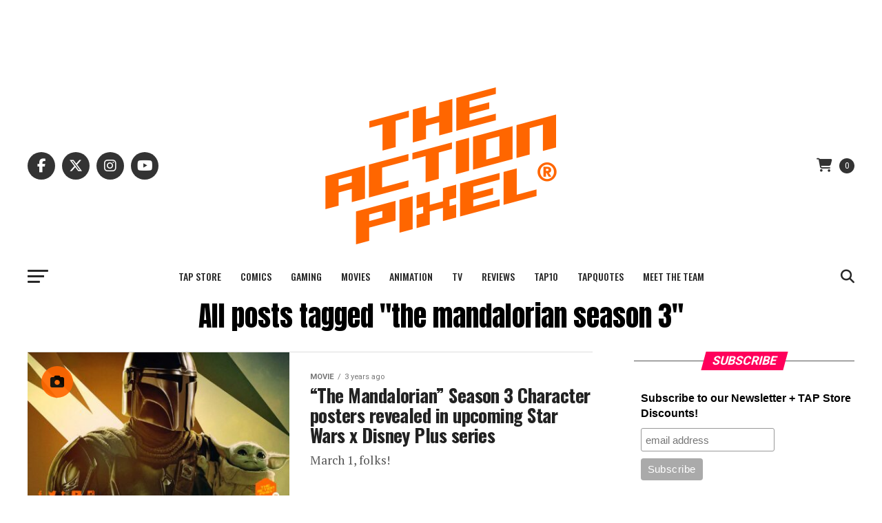

--- FILE ---
content_type: text/html; charset=UTF-8
request_url: https://www.theactionpixel.com/tag/the-mandalorian-season-3/
body_size: 37803
content:
<!DOCTYPE html>
<html lang="en">
<head>
<meta charset="UTF-8" >
<meta name="viewport" id="viewport" content="width=device-width, initial-scale=1.0, maximum-scale=5.0, minimum-scale=1.0, user-scalable=yes" />
<link rel="pingback" href="https://www.theactionpixel.com/xmlrpc.php" />
<meta property="og:description" content="The Geek Culture Brand &ndash; T-Shirts, Comics, Gaming and Animation #EntertainmentOnTAP" />
<title>the mandalorian season 3 &#8211; The Action Pixel</title><style id="rocket-critical-css">.pswp{display:none;position:absolute;width:100%;height:100%;left:0;top:0;overflow:hidden;-ms-touch-action:none;touch-action:none;z-index:1500;-webkit-text-size-adjust:100%;-webkit-backface-visibility:hidden;outline:none}.pswp *{box-sizing:border-box}.pswp__bg{background:#000;opacity:0;-webkit-backface-visibility:hidden;will-change:opacity}.pswp__bg,.pswp__scroll-wrap{position:absolute;left:0;top:0;width:100%;height:100%}.pswp__scroll-wrap{overflow:hidden}.pswp__container{-ms-touch-action:none;touch-action:none;position:absolute;left:0;right:0;top:0;bottom:0}.pswp__container{-webkit-touch-callout:none}.pswp__bg{will-change:opacity}.pswp__container{-webkit-backface-visibility:hidden}.pswp__item{right:0;bottom:0;overflow:hidden}.pswp__item{position:absolute;left:0;top:0}.pswp__button{width:44px;height:44px;position:relative;background:none;overflow:visible;-webkit-appearance:none;display:block;border:0;padding:0;margin:0;float:right;opacity:.75;box-shadow:none}.pswp__button::-moz-focus-inner{padding:0;border:0}.pswp__button,.pswp__button--arrow--left:before,.pswp__button--arrow--right:before{background:var(--wpr-bg-2d0f0d19-0ab4-4e17-bca9-292143f8546c) 0 0 no-repeat;background-size:264px 88px;width:44px;height:44px}.pswp__button--close{background-position:0 -44px}.pswp__button--share{background-position:-44px -44px}.pswp__button--fs{display:none}.pswp__button--zoom{display:none;background-position:-88px 0}.pswp__button--arrow--left,.pswp__button--arrow--right{background:none;top:50%;margin-top:-50px;width:70px;height:100px;position:absolute}.pswp__button--arrow--left{left:0}.pswp__button--arrow--right{right:0}.pswp__button--arrow--left:before,.pswp__button--arrow--right:before{content:'';top:35px;background-color:rgba(0,0,0,.3);height:30px;width:32px;position:absolute}.pswp__button--arrow--left:before{left:6px;background-position:-138px -44px}.pswp__button--arrow--right:before{right:6px;background-position:-94px -44px}.pswp__share-modal{display:block;background:rgba(0,0,0,.5);width:100%;height:100%;top:0;left:0;padding:10px;position:absolute;z-index:1600;opacity:0;-webkit-backface-visibility:hidden;will-change:opacity}.pswp__share-modal--hidden{display:none}.pswp__share-tooltip{z-index:1620;position:absolute;background:#fff;top:56px;border-radius:2px;display:block;width:auto;right:44px;box-shadow:0 2px 5px rgba(0,0,0,.25);-webkit-transform:translateY(6px);transform:translateY(6px);-webkit-backface-visibility:hidden;will-change:transform}.pswp__counter{position:absolute;left:0;top:0;height:44px;font-size:13px;line-height:44px;color:#fff;opacity:.75;padding:0 10px}.pswp__caption{position:absolute;left:0;bottom:0;width:100%;min-height:44px}.pswp__caption__center{text-align:left;max-width:420px;margin:0 auto;font-size:13px;padding:10px;line-height:20px;color:#ccc}.pswp__preloader{width:44px;height:44px;position:absolute;top:0;left:50%;margin-left:-22px;opacity:0;will-change:opacity;direction:ltr}.pswp__preloader__icn{width:20px;height:20px;margin:12px}@media screen and (max-width:1024px){.pswp__preloader{position:relative;left:auto;top:auto;margin:0;float:right}}.pswp__ui{-webkit-font-smoothing:auto;visibility:visible;opacity:1;z-index:1550}.pswp__top-bar{position:absolute;left:0;top:0;height:44px;width:100%}.pswp__caption,.pswp__top-bar{-webkit-backface-visibility:hidden;will-change:opacity}.pswp__caption,.pswp__top-bar{background-color:rgba(0,0,0,.5)}.pswp__ui--hidden .pswp__button--arrow--left,.pswp__ui--hidden .pswp__button--arrow--right,.pswp__ui--hidden .pswp__caption,.pswp__ui--hidden .pswp__top-bar{opacity:.001}html,body,div,span,iframe,h1,h2,h4,p,a,img,ins,b,i,ul,li,form,label,footer,header,nav,section{margin:0;padding:0;border:0;font-size:100%;vertical-align:baseline}footer,header,nav,section{display:block}ul{list-style:none}html{overflow-x:hidden}body{color:#000;font-size:1rem;-webkit-font-smoothing:antialiased;font-weight:400;line-height:100%;margin:0px auto;padding:0px}h1,h2,h4{-webkit-backface-visibility:hidden;color:#000}img{max-width:100%;height:auto;-webkit-backface-visibility:hidden}iframe{max-width:100%}a,a:visited{opacity:1;text-decoration:none}#mvp-site,#mvp-site-wall{overflow:hidden;width:100%}#mvp-site-main{width:100%}#mvp-site-main{-webkit-backface-visibility:hidden;backface-visibility:hidden;margin-top:0;z-index:9999}.relative{position:relative}.left{float:left}.mvp-big-img{display:none}.mvp-mob-img{display:none!important}#mvp-main-head-wrap{width:100%}#mvp-leader-wrap{line-height:0;overflow:hidden;position:fixed;top:0;left:0;text-align:center;width:100%;z-index:999}#mvp-main-nav-wrap{width:100%}#mvp-main-nav-top{background:#000;padding:15px 0;width:100%;height:auto;z-index:99999}.mvp-main-box{margin:0 auto;width:1200px;height:100%}#mvp-nav-top-wrap,.mvp-nav-top-cont{width:100%}.mvp-nav-top-right-out{margin-right:-200px;width:100%}.mvp-nav-top-right-in{margin-right:200px}.mvp-nav-top-left-out{float:right;margin-left:-200px;width:100%}.mvp-nav-top-left-in{margin-left:200px}.mvp-nav-top-mid{line-height:0;overflow:hidden;text-align:center;width:100%}h2.mvp-logo-title{display:block;font-size:0px}.mvp-nav-top-left,.mvp-nav-top-right{position:absolute;top:0;bottom:0;width:200px;height:100%}.mvp-nav-top-right .mvp-nav-search-but{display:none;padding:3px 0 7px}.mvp-nav-top-left{left:0}.mvp-nav-top-right{right:0}.mvp-nav-soc-wrap{margin-top:-20px;position:absolute;top:50%;left:0;width:100%;height:40px}.mvp-nav-logo-small{display:none}span.mvp-nav-soc-but{background:rgba(255,255,255,.15);color:#fff;-webkit-border-radius:50%;border-radius:50%;display:inline-block;float:left;font-size:20px;margin-left:10px;padding-top:10px;text-align:center;width:40px;height:30px}.mvp-nav-soc-wrap a:first-child span.mvp-nav-soc-but{margin-left:0}#mvp-main-nav-bot{-webkit-backface-visibility:hidden;backface-visibility:hidden;width:100%;height:50px;z-index:9000}#mvp-main-nav-bot-cont{-webkit-backface-visibility:hidden;backface-visibility:hidden;width:100%;height:50px}#mvp-nav-bot-wrap,.mvp-nav-bot-cont{width:100%}.mvp-nav-bot-right-out{margin-right:-50px;width:100%}.mvp-nav-bot-right-in{margin-right:50px}.mvp-nav-bot-left-out{float:right;margin-left:-50px;width:100%}.mvp-nav-bot-left-in{margin-left:50px}.mvp-nav-bot-left,.mvp-nav-bot-right{width:50px;height:50px}span.mvp-nav-search-but{float:right;font-size:20px;line-height:1;padding:15px 0}#mvp-search-wrap{-webkit-backface-visibility:hidden;backface-visibility:hidden;background:rgba(0,0,0,.94);opacity:0;position:fixed;top:0;left:0;-webkit-transform:translate3d(0,-100%,0);-moz-transform:translate3d(0,-100%,0);-ms-transform:translate3d(0,-100%,0);-o-transform:translate3d(0,-100%,0);transform:translate3d(0,-100%,0);width:100%;height:100%;z-index:999999}#mvp-search-wrap .mvp-search-but-wrap span{background:#fff;top:27px}#mvp-search-box{margin:-30px 0 0 -25%;position:absolute;top:50%;left:50%;width:50%}#searchform input{background:none;border:0;color:#fff;float:left;font-size:50px;font-weight:300;line-height:1;padding:5px 0;text-transform:uppercase;width:100%;height:50px}#searchform #searchsubmit{border:none;float:left}.mvp-woo-cart-wrap{margin-top:-11px;position:absolute;top:50%;right:0;width:100%;height:22px}span.mvp-woo-cart-icon{color:rgba(255,255,255,.25);float:right;font-size:20px;margin-right:10px}span.mvp-woo-cart-num{background:rgba(255,255,255,.25);color:#fff;border-radius:50%;float:right;font-size:12px;font-weight:400;line-height:1;padding-top:5px;text-align:center;width:22px;height:17px}.mvp-nav-menu{text-align:center;width:100%;height:50px}.mvp-nav-menu ul{float:left;text-align:center;width:100%}.mvp-nav-menu ul li{display:inline-block;position:relative}.mvp-nav-menu ul li.mvp-mega-dropdown{position:static}.mvp-nav-menu ul li a{float:left;font-size:14px;font-weight:500;line-height:1;padding:18px 12px;position:relative;text-transform:uppercase}.mvp-nav-menu ul li.mvp-mega-dropdown .mvp-mega-dropdown{-webkit-backface-visibility:hidden;backface-visibility:hidden;background:#fff;border-top:1px solid #ddd;-webkit-box-shadow:0 10px 10px 0 rgba(0,0,0,0.2);-moz-box-shadow:0 10px 10px 0 rgba(0,0,0,0.2);-ms-box-shadow:0 10px 10px 0 rgba(0,0,0,0.2);-o-box-shadow:0 10px 10px 0 rgba(0,0,0,0.2);box-shadow:0 10px 10px 0 rgba(0,0,0,0.2);opacity:0;overflow:hidden;position:absolute;top:50px;left:0;-webkit-transform:translateY(-999px);-moz-transform:translateY(-999px);-ms-transform:translateY(-999px);-o-transform:translateY(-999px);transform:translateY(-999px);width:100%;height:0;z-index:1}.mvp-nav-menu ul li ul.mvp-mega-list li a,.mvp-nav-menu ul li ul.mvp-mega-list li a p{background:none!important;border-bottom:none;color:#222!important;float:left;font-size:1em;font-weight:400;line-height:1.2;padding:0!important;text-align:left;text-transform:none}ul.mvp-mega-list{float:left;width:100%!important;max-width:none!important}ul.mvp-mega-list li{float:left;overflow:hidden;padding:20px 0 20px 1.6666666666%;width:18.66666666666%}ul.mvp-mega-list li:first-child{padding-left:0}.mvp-mega-img{background:#000;float:left;line-height:0;margin-bottom:10px;overflow:hidden;position:relative;width:100%;max-height:130px}.mvp-mega-img img{display:none;width:100%}#mvp-fly-wrap{overflow:hidden;position:fixed;top:0;bottom:0;left:0;-webkit-transform:translate3d(-370px,0,0);-moz-transform:translate3d(-370px,0,0);-ms-transform:translate3d(-370px,0,0);-o-transform:translate3d(-370px,0,0);transform:translate3d(-370px,0,0);width:370px;height:100%;z-index:999999}.mvp-fly-but-wrap,.mvp-search-but-wrap{width:30px}.mvp-fly-but-wrap{height:20px}#mvp-fly-wrap .mvp-fly-but-wrap{margin:15px 0}.mvp-nav-top-left .mvp-fly-but-wrap{display:none;margin-top:-10px;opacity:0;position:absolute;top:50%;left:0;height:20px}.mvp-nav-bot-left{margin:15px 0;height:20px}.mvp-search-but-wrap{position:absolute;top:60px;right:80px;width:60px;height:60px}.mvp-fly-but-wrap span,.mvp-search-but-wrap span{-webkit-border-radius:2px;-moz-border-radius:2px;-ms-border-radius:2px;-o-border-radius:2px;border-radius:2px;display:block;position:absolute;left:0;-webkit-transform:rotate(0deg);-moz-transform:rotate(0deg);-ms-transform:rotate(0deg);-o-transform:rotate(0deg);transform:rotate(0deg);height:3px}.mvp-nav-top-left .mvp-fly-but-wrap{opacity:1}.mvp-fly-but-wrap span:nth-child(1){top:0;width:30px}.mvp-fly-but-wrap span:nth-child(2),.mvp-fly-but-wrap span:nth-child(3){top:8px;width:24px}.mvp-fly-but-wrap span:nth-child(4){top:16px;width:18px}.mvp-search-but-wrap span:nth-child(1){-webkit-transform:rotate(45deg);-moz-transform:rotate(45deg);-ms-transform:rotate(45deg);-o-transform:rotate(45deg);transform:rotate(45deg);width:30px}.mvp-search-but-wrap span:nth-child(2){-webkit-transform:rotate(-45deg);-moz-transform:rotate(-45deg);-ms-transform:rotate(-45deg);-o-transform:rotate(-45deg);transform:rotate(-45deg);width:30px}.mvp-search-but-wrap span:nth-child(1),.mvp-search-but-wrap span:nth-child(2){width:60px}#mvp-fly-menu-top{width:100%;height:50px}.mvp-fly-top-out{margin-right:-100px;left:50px;width:100%}.mvp-fly-top-in{margin-right:100px}#mvp-fly-logo{margin:10px 6.25%;text-align:center;width:87.5%;height:30px}#mvp-fly-logo img{line-height:0;height:100%}.mvp-fly-but-menu{float:left;margin-left:15px;position:relative}.mvp-fly-top{background:rgba(0,0,0,.3);border-top:1px solid #fff;border-left:1px solid #fff;border-bottom:1px solid #fff;color:#fff;opacity:1;overflow:hidden;position:fixed;right:0;top:50%;-webkit-transform:translate3d(100px,0,0);-moz-transform:translate3d(100px,0,0);-ms-transform:translate3d(100px,0,0);-o-transform:translate3d(100px,0,0);transform:translate3d(100px,0,0);width:50px;height:50px;z-index:9999}.mvp-fly-top i{font-size:40px;line-height:100%;position:absolute;top:4px;left:12.1px}#mvp-fly-menu-wrap{overflow:hidden;position:absolute;top:50px;left:0;width:100%;height:100%}nav.mvp-fly-nav-menu{-webkit-backface-visibility:hidden;backface-visibility:hidden;margin:20px 5.40540540541% 0;overflow:hidden;position:absolute!important;width:89.1891891892%;max-height:65%}nav.mvp-fly-nav-menu ul{float:left;position:relative;width:100%}nav.mvp-fly-nav-menu ul li{border-top:1px solid rgba(255,255,255,.1);float:left;position:relative;width:100%}nav.mvp-fly-nav-menu ul li:first-child{border-top:none;margin-top:-14px}nav.mvp-fly-nav-menu ul li a{color:#fff;display:inline-block;float:left;font-size:14px;font-weight:500;line-height:1;padding:14px 0;text-transform:uppercase;width:calc(100% - 20px)}.mvp-fly-fade{background:#000;opacity:0;width:100%;position:fixed;top:0;left:0;z-index:99999}#mvp-fly-soc-wrap{margin:0 5.40540540541%;position:absolute;bottom:20px;left:0;text-align:center;width:89.1891891892%}span.mvp-fly-soc-head{display:inline-block;font-size:.7rem;font-weight:400;line-height:1;margin-bottom:15px;text-transform:uppercase}ul.mvp-fly-soc-list{text-align:center;width:100%}ul.mvp-fly-soc-list li{display:inline-block}ul.mvp-fly-soc-list li a{background:rgba(255,255,255,.15);-webkit-border-radius:50%;-moz-border-radius:50%;-ms-border-radius:50%;-o-border-radius:50%;border-radius:50%;color:#fff;display:inline-block;font-size:14px;line-height:1;margin-left:2px;padding-top:9px;text-align:center;width:32px;height:23px}ul.mvp-fly-soc-list li:first-child a{margin-left:0}.mvp-vid-box-wrap{-webkit-border-radius:50%;-moz-border-radius:50%;-ms-border-radius:50%;-o-border-radius:50%;border-radius:50%;color:#000;font-size:20px;opacity:.9;position:absolute;top:20px;left:20px;text-align:center;width:46px;height:46px}.mvp-vid-box-small{font-size:12px;top:15px;left:15px;width:28px;height:28px}.mvp-vid-box-wrap i{margin-top:13px}.mvp-vid-marg-small i{margin-left:1px}.mvp-vid-box-small i{margin-top:8px}.mvp-cat-date-wrap{margin-bottom:7px;width:100%}span.mvp-cd-cat,span.mvp-cd-date{color:#777;display:inline-block;float:left;font-size:.7rem;line-height:1}span.mvp-cd-cat{font-weight:700;text-transform:uppercase}span.mvp-cd-date{font-weight:400;margin-left:5px}span.mvp-cd-date:before{content:"/";margin-right:5px}#mvp-main-body-wrap{background:#fff;padding-bottom:60px;width:100%}.mvp-widget-home-head{float:left;position:relative;width:100%}h4.mvp-widget-home-title{float:left;margin-bottom:20px;position:relative;text-align:center;width:100%}h4.mvp-widget-home-title:before{content:'';background:#555;display:inline-block;position:absolute;left:0;bottom:50%;width:100%;height:1px;z-index:0}span.mvp-widget-home-title{color:#fff;display:inline-block;font-size:1.1rem;font-weight:700;line-height:1;padding:5px 13px;position:relative;text-transform:uppercase;transform:skewX(-15deg);z-index:1}.mvp-main-blog-wrap,.mvp-main-blog-cont,.mvp-main-blog-body,ul.mvp-blog-story-list{width:100%}.mvp-main-blog-out{margin-right:-380px;width:100%}.mvp-main-blog-in{margin-right:380px}.mvp-blog-story-wrap{border-top:1px solid #ddd;margin-top:20px;width:100%}ul.mvp-blog-story-list .mvp-blog-story-wrap:first-child{margin-top:10px}.archive ul.mvp-blog-story-list .mvp-blog-story-wrap:first-child{margin-top:0}.mvp-blog-story-out{float:right;margin-left:-410px;width:100%}.mvp-blog-story-in{margin-left:410px}.mvp-blog-story-img{background:#000;line-height:0;margin-right:30px;overflow:hidden;width:380px}.mvp-blog-story-text{margin-top:30px;width:100%}.mvp-blog-story-text h2{color:#222;float:left;font-size:1.7rem;font-weight:700;letter-spacing:-.02em;line-height:1.1;width:100%}.mvp-blog-story-text p{color:#555;float:left;font-size:1.1rem;font-weight:300;line-height:1.4;margin-top:10px;width:100%}#mvp-side-wrap{font-size:.9rem;margin-left:60px;width:320px}.mvp-side-widget{float:left;margin-top:30px;width:100%}.mvp-side-widget:first-child{margin-top:0}.textwidget div{float:left;line-height:1.4}#mvp-post-head{margin-bottom:30px;width:100%}.archive #mvp-post-head{margin-top:10px}h1.mvp-post-title{color:#000;font-family:'Oswald',sans-serif;font-size:3.5rem;font-weight:700;letter-spacing:-.02em;line-height:1.1;margin-right:20%;width:80%}.archive h1.mvp-post-title{font-size:2.5rem;margin-right:0;text-align:center;width:100%}.pswp{z-index:9999}#mvp-foot-top,#mvp-foot-logo{width:100%}#mvp-foot-wrap{background:#111;width:100%}#mvp-foot-top{padding:40px 0}#mvp-foot-logo{line-height:0;margin-bottom:30px;text-align:center}.mvp-nav-links{float:left;margin-top:20px;position:relative;width:100%}.mvp-inf-more-wrap{margin-top:30px;text-align:center;width:100%}a.mvp-inf-more-but{background:#fff;border:1px solid #000;-webkit-border-radius:3px;-moz-border-radius:3px;-ms-border-radius:3px;-o-border-radius:3px;border-radius:3px;color:#000!important;display:inline-block;font-size:.8rem;font-weight:600;letter-spacing:.02em;line-height:1;padding:15px 0;text-align:center;text-transform:uppercase;width:70%}a,a:visited{color:#0be6af}.mvp-vid-box-wrap{background:#0be6af}#searchform input{border-bottom:1px solid #0be6af}span.mvp-widget-home-title{background:#ff005b}#mvp-main-nav-top,#mvp-fly-wrap{background:#000000}.mvp-nav-top-left .mvp-fly-but-wrap span,#mvp-fly-wrap .mvp-fly-but-wrap span{background:#777777}.mvp-nav-top-right .mvp-nav-search-but,span.mvp-fly-soc-head{color:#777777}#mvp-main-nav-bot-cont{background:#ffffff}#mvp-nav-bot-wrap .mvp-fly-but-wrap span{background:#333333}#mvp-nav-bot-wrap span.mvp-nav-search-but,#mvp-nav-bot-wrap .mvp-nav-menu ul li a{color:#333333}body,#searchform input,nav.mvp-fly-nav-menu ul li a,span.mvp-fly-soc-head,a.mvp-inf-more-but,span.mvp-cd-cat,span.mvp-cd-date,span.mvp-woo-cart-num{font-family:'Roboto',sans-serif}.mvp-blog-story-text p{font-family:'Roboto',sans-serif}.mvp-nav-menu ul li a{font-family:'Oswald',sans-serif}.mvp-blog-story-text h2{font-family:'Oswald',sans-serif}h1.mvp-post-title{font-family:'Oswald',sans-serif}span.mvp-widget-home-title{font-family:'Oswald',sans-serif}html,body,div,span,iframe,h1,h2,h4,p,a,img,ins,b,i,ul,li,form,label,footer,header,nav,section{margin:0;padding:0;border:0;font-size:100%;vertical-align:baseline}footer,header,nav,section{display:block}body{line-height:1}ul{list-style:none}.fa{font-family:var(--fa-style-family, "Font Awesome 6 Free");font-weight:var(--fa-style, 900)}.fab,.fa-brands,.fa{-moz-osx-font-smoothing:grayscale;-webkit-font-smoothing:antialiased;display:var(--fa-display, inline-block);font-style:normal;font-variant:normal;line-height:1;text-rendering:auto}.fab::before,.fa-brands::before,.fa::before{content:var(--fa)}.fa-brands,.fab{font-family:'Font Awesome 6 Brands'}.fa-2{--fa:"\32"}.fa-3{--fa:"\33"}.fa-camera{--fa:"\f030"}.fa-shopping-cart{--fa:"\f07a"}.fa-play{--fa:"\f04b"}.fa-search{--fa:"\f002"}.fa-angle-up{--fa:"\f106"}:root,:host{--fa-style-family-brands:'Font Awesome 6 Brands';--fa-font-brands:normal 400 1em/1 'Font Awesome 6 Brands'}@font-face{font-family:'Font Awesome 6 Brands';font-style:normal;font-weight:400;font-display:swap;src:url(https://www.theactionpixel.com/wp-content/themes/zox-news/font-awesome/webfonts/fa-brands-400.woff2) format("woff2"),url(https://www.theactionpixel.com/wp-content/themes/zox-news/font-awesome/webfonts/fa-brands-400.ttf) format("truetype")}.fab,.fa-brands{font-weight:400}.fa-facebook-f{--fa:"\f39e"}.fa-x-twitter{--fa:"\e61b"}.fa-tiktok{--fa:"\e07b"}.fa-instagram{--fa:"\f16d"}.fa-pinterest-p{--fa:"\f231"}.fa-youtube{--fa:"\f167"}.fa-tumblr{--fa:"\f173"}:root,:host{--fa-style-family-classic:'Font Awesome 6 Free';--fa-font-regular:normal 400 1em/1 'Font Awesome 6 Free'}:root,:host{--fa-style-family-classic:'Font Awesome 6 Free';--fa-font-solid:normal 900 1em/1 'Font Awesome 6 Free'}@media screen and (max-width:1260px) and (min-width:1200px){.mvp-main-box{margin:0 1.666666666%;width:96.666666666%}}@media screen and (max-width:1199px) and (min-width:1100px){.mvp-main-box{margin:0 1.81818181818%;width:96.3636363636%}.mvp-blog-story-out{margin-left:-320px}.mvp-blog-story-in{margin-left:320px}.mvp-blog-story-img{margin-right:20px;width:300px}.mvp-blog-story-text{margin-top:20px}.mvp-blog-story-text h2{font-size:1.5rem}.mvp-blog-story-text p{font-size:.9rem}}@media screen and (max-width:1099px) and (min-width:1004px){.mvp-main-box{margin:0 2%;width:96%}.mvp-blog-story-out{margin-left:-320px}.mvp-blog-story-in{margin-left:320px}.mvp-blog-story-img{margin-right:20px;width:300px}.mvp-blog-story-text{margin-top:20px}.mvp-blog-story-text h2{font-size:1.4rem}.mvp-blog-story-text p{font-size:.9rem}h1.mvp-post-title{margin-right:0;width:100%}.mvp-main-blog-out{margin-right:-360px}.mvp-main-blog-in{margin-right:360px}#mvp-side-wrap{margin-left:40px}}@media screen and (max-width:1003px) and (min-width:900px){.mvp-nav-soc-wrap,.mvp-fly-top,.mvp-blog-story-text p,.mvp-nav-logo-reg,.mvp-woo-cart-wrap{display:none!important}.mvp-nav-logo-small,.mvp-nav-top-left .mvp-fly-but-wrap{display:inline}.mvp-main-box{margin:0 2.2222222%;width:95.55555555%}#mvp-main-nav-top{padding:10px 0!important;height:30px!important;z-index:9999}.mvp-nav-top-mid{height:30px!important}.mvp-nav-top-mid img{height:100%!important}#mvp-main-nav-bot{border-bottom:none;display:none!important;height:0}.mvp-nav-top-mid img{margin-left:0}.mvp-nav-top-left-out{margin-left:-50px}.mvp-nav-top-left-in{margin-left:50px}.mvp-nav-top-left{display:block}.mvp-nav-top-right-out{margin-right:-50px}.mvp-nav-top-right-in{margin-right:50px}.mvp-nav-top-right{width:50px}.mvp-nav-top-right .mvp-nav-search-but{display:block}.mvp-blog-story-out{margin-left:-270px}.mvp-blog-story-in{margin-left:270px}.mvp-blog-story-img{margin-right:20px;width:250px}.mvp-blog-story-text{margin-top:20px}.mvp-blog-story-text h2{font-size:1.4rem}.mvp-blog-story-text p{font-size:.9rem}h1.mvp-post-title{margin-right:0;width:100%}.mvp-main-blog-out{margin-right:-360px}.mvp-main-blog-in{margin-right:360px}#mvp-side-wrap{margin-left:40px}.archive h1.mvp-post-title{font-size:2.1rem}.mvp-nav-top-mid a{left:0}#mvp-main-body-wrap{padding-top:20px}}@media screen and (max-width:899px) and (min-width:768px){.mvp-nav-soc-wrap,.mvp-fly-top,.mvp-nav-logo-reg,.mvp-woo-cart-wrap{display:none!important}.mvp-nav-logo-small,.mvp-nav-top-left .mvp-fly-but-wrap{display:inline}.mvp-main-box{margin:0 2.60416666666%;width:94.7916666666%}#mvp-main-nav-top{padding:10px 0!important;height:30px!important;z-index:9999}.mvp-nav-top-mid{height:30px!important}.mvp-nav-top-mid img{height:100%!important}#mvp-main-nav-bot{border-bottom:none;display:none!important;height:0}.mvp-nav-top-mid img{margin-left:0}.mvp-nav-top-left-out{margin-left:-50px}.mvp-nav-top-left-in{margin-left:50px}.mvp-nav-top-left{display:block}.mvp-nav-top-right-out{margin-right:-50px}.mvp-nav-top-right-in{margin-right:50px}.mvp-nav-top-right{width:50px}.mvp-nav-top-right .mvp-nav-search-but{display:block}#mvp-side-wrap{border-top:1px solid #ddd;margin:20px 0 0;padding-top:20px;width:100%}.mvp-main-blog-out,.mvp-main-blog-in{margin-right:0}.mvp-blog-story-out{margin-left:-320px}.mvp-blog-story-in{margin-left:320px}.mvp-blog-story-img{margin-right:20px;width:300px}.mvp-blog-story-text{margin-top:20px}.mvp-blog-story-text h2{font-size:1.5rem}.mvp-blog-story-text p{font-size:.9rem}h1.mvp-post-title{font-size:2.9rem;margin-right:0;width:100%}.archive h1.mvp-post-title{font-size:2.1rem}.mvp-nav-top-mid a{left:0}#mvp-main-body-wrap{padding-top:20px}}@media screen and (max-width:767px) and (min-width:660px){.mvp-nav-soc-wrap,.mvp-fly-top,.mvp-nav-logo-reg,.mvp-woo-cart-wrap{display:none!important}.mvp-nav-logo-small,.mvp-nav-top-left .mvp-fly-but-wrap{display:inline}.mvp-main-box{margin:0 3.0303030303%;width:93.9393939393%}#mvp-main-nav-top{padding:10px 0!important;height:30px!important;z-index:9999}.mvp-nav-top-mid{height:30px!important}.mvp-nav-top-mid img{height:100%!important}#mvp-main-nav-bot{border-bottom:none;display:none!important;height:0}.mvp-nav-top-mid img{margin-left:0}.mvp-nav-top-left-out{margin-left:-50px}.mvp-nav-top-left-in{margin-left:50px}.mvp-nav-top-left{display:block}.mvp-nav-top-right-out{margin-right:-50px}.mvp-nav-top-right-in{margin-right:50px}.mvp-nav-top-right{width:50px}.mvp-nav-top-right .mvp-nav-search-but{display:block}#mvp-side-wrap{border-top:1px solid #ddd;margin:20px 0 0;padding-top:20px;width:100%}.mvp-main-blog-out,.mvp-main-blog-in{margin-right:0}.mvp-blog-story-out{margin-left:-270px}.mvp-blog-story-in{margin-left:270px}.mvp-blog-story-img{margin-right:20px;width:250px}.mvp-blog-story-text{margin-top:20px}.mvp-blog-story-text h2{font-size:1.4rem}.mvp-blog-story-text p{font-size:.9rem}#mvp-search-box{margin:-25px 0 0 -30%;width:60%}#searchform input{font-size:40px;height:40px}#mvp-post-head{margin-bottom:20px}h1.mvp-post-title{font-size:2.6rem;margin-right:0;width:100%}.archive h1.mvp-post-title{font-size:1.8rem}.mvp-nav-top-mid a{left:0}#mvp-main-body-wrap{padding-top:20px}}@media screen and (max-width:659px) and (min-width:600px){.mvp-nav-soc-wrap,.mvp-fly-top,.mvp-blog-story-text p,.mvp-nav-logo-reg,.mvp-woo-cart-wrap{display:none!important}.mvp-nav-logo-small,.mvp-nav-top-left .mvp-fly-but-wrap{display:inline}.mvp-main-box{margin:0 3.3333333333%;width:93.3333333333%}#mvp-main-nav-top{padding:10px 0!important;height:30px!important;z-index:9999}.mvp-nav-top-mid{height:30px!important}.mvp-nav-top-mid img{height:100%!important}#mvp-main-nav-bot{border-bottom:none;display:none!important;height:0}.mvp-nav-top-mid img{margin-left:0}.mvp-nav-top-left-out{margin-left:-50px}.mvp-nav-top-left-in{margin-left:50px}.mvp-nav-top-left{display:block}.mvp-nav-top-right-out{margin-right:-50px}.mvp-nav-top-right-in{margin-right:50px}.mvp-nav-top-right{width:50px}.mvp-nav-top-right .mvp-nav-search-but{display:block}#mvp-side-wrap{border-top:1px solid #ddd;margin:20px 0 0;padding-top:20px;width:100%}.mvp-main-blog-out,.mvp-main-blog-in{margin-right:0}.mvp-blog-story-out{margin-left:-270px}.mvp-blog-story-in{margin-left:270px}.mvp-blog-story-img{margin-right:20px;width:250px}.mvp-blog-story-text{margin-top:20px}.mvp-blog-story-text h2{font-size:1.4rem}#mvp-search-box{margin:-25px 0 0 -30%;width:60%}#searchform input{font-size:40px;height:40px}.mvp-search-but-wrap{top:40px;right:40px}#mvp-post-head{margin-bottom:20px}h1.mvp-post-title{font-size:2.5rem;margin-right:0;width:100%}.archive h1.mvp-post-title{font-size:1.7rem}.mvp-nav-top-mid a{left:0}#mvp-main-body-wrap{padding-top:20px}}@media screen and (max-width:599px) and (min-width:480px){.mvp-nav-soc-wrap,.mvp-fly-top,.mvp-blog-story-text p,.mvp-nav-logo-reg,.mvp-woo-cart-wrap{display:none!important}.mvp-nav-logo-small,.mvp-nav-top-left .mvp-fly-but-wrap{display:inline}.mvp-main-box{margin:0 4.1666666666%;width:91.6666666666%}#mvp-main-nav-top{padding:10px 0!important;height:30px!important;z-index:9999}.mvp-nav-top-mid{height:30px!important}.mvp-nav-top-mid img{height:100%!important}#mvp-main-nav-bot{border-bottom:none;display:none!important;height:0}.mvp-nav-top-mid img{margin-left:0}.mvp-nav-top-left-out{margin-left:-50px}.mvp-nav-top-left-in{margin-left:50px}.mvp-nav-top-left{display:block}.mvp-nav-top-right-out{margin-right:-50px}.mvp-nav-top-right-in{margin-right:50px}.mvp-nav-top-right{width:50px}.mvp-nav-top-right .mvp-nav-search-but{display:block}#mvp-side-wrap{border-top:1px solid #ddd;margin:20px 0 0;padding-top:20px;width:100%}.mvp-vid-box-small{font-size:12px;left:10px;top:10px;width:28px;height:28px}.mvp-main-blog-out,.mvp-main-blog-in{margin-right:0}.mvp-blog-story-out{margin-left:-170px}.mvp-blog-story-in{margin-left:170px}.mvp-blog-story-img{margin:0 20px 0 0;width:150px}.mvp-blog-story-text{margin-top:20px}.mvp-blog-story-text h2{font-size:1.1rem}#mvp-foot-top{padding:30px 0}#mvp-search-box{margin:-15px 0 0 -30%;width:60%}#searchform input{font-size:30px;height:30px}.mvp-search-but-wrap{top:20px;right:20px}#mvp-post-head{margin-bottom:20px}h1.mvp-post-title{font-size:1.9rem;margin-right:0;width:100%}.mvp-cat-date-wrap{margin-bottom:4px}.archive h1.mvp-post-title{font-size:1.5rem}.mvp-nav-top-mid a{left:0}#mvp-main-body-wrap{padding-top:20px}}@media screen and (max-width:479px){.mvp-nav-soc-wrap,.mvp-fly-top,.mvp-reg-img,.mvp-blog-story-text p,.mvp-nav-logo-reg,.mvp-woo-cart-wrap{display:none!important}.mvp-nav-logo-small,.mvp-nav-top-left .mvp-fly-but-wrap{display:inline}.mvp-mob-img{display:block!important}.mvp-main-box{margin:0 4.1666666666%;width:91.6666666666%}h4.mvp-widget-home-title{margin-bottom:15px}#mvp-main-nav-top{padding:10px 0!important;height:30px!important;z-index:9999}.mvp-nav-top-mid{height:30px!important}.mvp-nav-top-mid img{height:100%!important}#mvp-main-nav-bot{border-bottom:none;display:none!important;height:0}.mvp-nav-top-mid img{margin-left:0}.mvp-nav-top-left-out{margin-left:-50px}.mvp-nav-top-left-in{margin-left:50px}.mvp-nav-top-left{display:block}.mvp-nav-top-right-out{margin-right:-50px}.mvp-nav-top-right-in{margin-right:50px}.mvp-nav-top-right{width:50px}.mvp-nav-top-right .mvp-nav-search-but{display:block}#mvp-main-body-wrap{padding:15px 0 30px}#mvp-side-wrap{border-top:1px solid #ddd;margin:20px 0 0;padding-top:20px;width:100%}.mvp-vid-box-wrap{font-size:14px;top:15px;left:15px;width:34px;height:34px}.mvp-vid-box-wrap i{margin-top:10px}span.mvp-widget-home-title{font-size:1rem}.mvp-main-blog-out,.mvp-main-blog-in{margin-right:0}.mvp-blog-story-wrap{border-top:none;margin-top:15px}ul.mvp-blog-story-list .mvp-blog-story-wrap:first-child{margin-top:0}.mvp-blog-story-out{margin-left:-95px}.mvp-blog-story-in{margin-left:95px}.mvp-blog-story-img{margin:0 15px 0 0;width:80px}.mvp-blog-story-text{margin-top:0}.mvp-blog-story-text h2{font-size:1rem}.mvp-inf-more-wrap{margin-top:20px}#mvp-foot-top{padding:30px 0}a.mvp-inf-more-but{padding:10px 0}#mvp-search-box{margin:-15px 0 0 -30%;width:60%}#searchform input{font-size:30px;height:30px}.mvp-search-but-wrap{top:20px;right:20px}#mvp-post-head{margin-bottom:15px}h1.mvp-post-title{font-size:1.8rem;margin-right:0;width:100%}.mvp-cat-date-wrap{margin-bottom:4px}.archive h1.mvp-post-title{font-size:1.3rem}.mvp-nav-top-mid a{left:0}#mvp-main-body-wrap{padding-top:15px}}#mc_embed_signup form{display:block;position:relative;text-align:left;padding:10px 0 10px 3%}#mc_embed_signup input{border:1px solid #999;-webkit-appearance:none}#mc_embed_signup .button{clear:both;background-color:#aaa;border:0 none;border-radius:4px;letter-spacing:.03em;color:#FFFFFF;display:inline-block;font-size:15px;height:32px;line-height:32px;margin:0 5px 10px 0;padding:0;text-align:center;text-decoration:none;vertical-align:top;white-space:nowrap;width:auto}#mc_embed_signup .clear{clear:none;display:inline}#mc_embed_signup label{display:block;font-size:16px;padding-bottom:10px;font-weight:bold}#mc_embed_signup input.email{font-family:"Open Sans","Helvetica Neue",Arial,Helvetica,Verdana,sans-serif;font-size:15px;display:block;padding:0 0.4em;margin:0 4% 10px 0;min-height:32px;width:58%;min-width:130px;-webkit-border-radius:3px;-moz-border-radius:3px;border-radius:3px}#mc_embed_signup input.button{display:block;width:35%;margin:0 0 10px 0;min-width:90px}</style>
<meta name='robots' content='max-image-preview:large' />
<link rel='dns-prefetch' href='//fonts.googleapis.com' />
<link rel="alternate" type="application/rss+xml" title="The Action Pixel &raquo; Feed" href="https://www.theactionpixel.com/feed/" />
<link rel="alternate" type="application/rss+xml" title="The Action Pixel &raquo; Comments Feed" href="https://www.theactionpixel.com/comments/feed/" />
<link rel="alternate" type="application/rss+xml" title="The Action Pixel &raquo; the mandalorian season 3 Tag Feed" href="https://www.theactionpixel.com/tag/the-mandalorian-season-3/feed/" />
<style id='wp-img-auto-sizes-contain-inline-css' type='text/css'>
img:is([sizes=auto i],[sizes^="auto," i]){contain-intrinsic-size:3000px 1500px}
/*# sourceURL=wp-img-auto-sizes-contain-inline-css */
</style>
<style id='wp-emoji-styles-inline-css' type='text/css'>

	img.wp-smiley, img.emoji {
		display: inline !important;
		border: none !important;
		box-shadow: none !important;
		height: 1em !important;
		width: 1em !important;
		margin: 0 0.07em !important;
		vertical-align: -0.1em !important;
		background: none !important;
		padding: 0 !important;
	}
/*# sourceURL=wp-emoji-styles-inline-css */
</style>
<style id='wp-block-library-inline-css' type='text/css'>
:root{--wp-block-synced-color:#7a00df;--wp-block-synced-color--rgb:122,0,223;--wp-bound-block-color:var(--wp-block-synced-color);--wp-editor-canvas-background:#ddd;--wp-admin-theme-color:#007cba;--wp-admin-theme-color--rgb:0,124,186;--wp-admin-theme-color-darker-10:#006ba1;--wp-admin-theme-color-darker-10--rgb:0,107,160.5;--wp-admin-theme-color-darker-20:#005a87;--wp-admin-theme-color-darker-20--rgb:0,90,135;--wp-admin-border-width-focus:2px}@media (min-resolution:192dpi){:root{--wp-admin-border-width-focus:1.5px}}.wp-element-button{cursor:pointer}:root .has-very-light-gray-background-color{background-color:#eee}:root .has-very-dark-gray-background-color{background-color:#313131}:root .has-very-light-gray-color{color:#eee}:root .has-very-dark-gray-color{color:#313131}:root .has-vivid-green-cyan-to-vivid-cyan-blue-gradient-background{background:linear-gradient(135deg,#00d084,#0693e3)}:root .has-purple-crush-gradient-background{background:linear-gradient(135deg,#34e2e4,#4721fb 50%,#ab1dfe)}:root .has-hazy-dawn-gradient-background{background:linear-gradient(135deg,#faaca8,#dad0ec)}:root .has-subdued-olive-gradient-background{background:linear-gradient(135deg,#fafae1,#67a671)}:root .has-atomic-cream-gradient-background{background:linear-gradient(135deg,#fdd79a,#004a59)}:root .has-nightshade-gradient-background{background:linear-gradient(135deg,#330968,#31cdcf)}:root .has-midnight-gradient-background{background:linear-gradient(135deg,#020381,#2874fc)}:root{--wp--preset--font-size--normal:16px;--wp--preset--font-size--huge:42px}.has-regular-font-size{font-size:1em}.has-larger-font-size{font-size:2.625em}.has-normal-font-size{font-size:var(--wp--preset--font-size--normal)}.has-huge-font-size{font-size:var(--wp--preset--font-size--huge)}.has-text-align-center{text-align:center}.has-text-align-left{text-align:left}.has-text-align-right{text-align:right}.has-fit-text{white-space:nowrap!important}#end-resizable-editor-section{display:none}.aligncenter{clear:both}.items-justified-left{justify-content:flex-start}.items-justified-center{justify-content:center}.items-justified-right{justify-content:flex-end}.items-justified-space-between{justify-content:space-between}.screen-reader-text{border:0;clip-path:inset(50%);height:1px;margin:-1px;overflow:hidden;padding:0;position:absolute;width:1px;word-wrap:normal!important}.screen-reader-text:focus{background-color:#ddd;clip-path:none;color:#444;display:block;font-size:1em;height:auto;left:5px;line-height:normal;padding:15px 23px 14px;text-decoration:none;top:5px;width:auto;z-index:100000}html :where(.has-border-color){border-style:solid}html :where([style*=border-top-color]){border-top-style:solid}html :where([style*=border-right-color]){border-right-style:solid}html :where([style*=border-bottom-color]){border-bottom-style:solid}html :where([style*=border-left-color]){border-left-style:solid}html :where([style*=border-width]){border-style:solid}html :where([style*=border-top-width]){border-top-style:solid}html :where([style*=border-right-width]){border-right-style:solid}html :where([style*=border-bottom-width]){border-bottom-style:solid}html :where([style*=border-left-width]){border-left-style:solid}html :where(img[class*=wp-image-]){height:auto;max-width:100%}:where(figure){margin:0 0 1em}html :where(.is-position-sticky){--wp-admin--admin-bar--position-offset:var(--wp-admin--admin-bar--height,0px)}@media screen and (max-width:600px){html :where(.is-position-sticky){--wp-admin--admin-bar--position-offset:0px}}

/*# sourceURL=wp-block-library-inline-css */
</style><link data-minify="1" rel='preload'  href='https://www.theactionpixel.com/wp-content/cache/min/1/wp-content/plugins/woocommerce/assets/client/blocks/wc-blocks.css?ver=1766940301' data-rocket-async="style" as="style" onload="this.onload=null;this.rel='stylesheet'" onerror="this.removeAttribute('data-rocket-async')"  type='text/css' media='all' />
<style id='global-styles-inline-css' type='text/css'>
:root{--wp--preset--aspect-ratio--square: 1;--wp--preset--aspect-ratio--4-3: 4/3;--wp--preset--aspect-ratio--3-4: 3/4;--wp--preset--aspect-ratio--3-2: 3/2;--wp--preset--aspect-ratio--2-3: 2/3;--wp--preset--aspect-ratio--16-9: 16/9;--wp--preset--aspect-ratio--9-16: 9/16;--wp--preset--color--black: #000000;--wp--preset--color--cyan-bluish-gray: #abb8c3;--wp--preset--color--white: #ffffff;--wp--preset--color--pale-pink: #f78da7;--wp--preset--color--vivid-red: #cf2e2e;--wp--preset--color--luminous-vivid-orange: #ff6900;--wp--preset--color--luminous-vivid-amber: #fcb900;--wp--preset--color--light-green-cyan: #7bdcb5;--wp--preset--color--vivid-green-cyan: #00d084;--wp--preset--color--pale-cyan-blue: #8ed1fc;--wp--preset--color--vivid-cyan-blue: #0693e3;--wp--preset--color--vivid-purple: #9b51e0;--wp--preset--gradient--vivid-cyan-blue-to-vivid-purple: linear-gradient(135deg,rgb(6,147,227) 0%,rgb(155,81,224) 100%);--wp--preset--gradient--light-green-cyan-to-vivid-green-cyan: linear-gradient(135deg,rgb(122,220,180) 0%,rgb(0,208,130) 100%);--wp--preset--gradient--luminous-vivid-amber-to-luminous-vivid-orange: linear-gradient(135deg,rgb(252,185,0) 0%,rgb(255,105,0) 100%);--wp--preset--gradient--luminous-vivid-orange-to-vivid-red: linear-gradient(135deg,rgb(255,105,0) 0%,rgb(207,46,46) 100%);--wp--preset--gradient--very-light-gray-to-cyan-bluish-gray: linear-gradient(135deg,rgb(238,238,238) 0%,rgb(169,184,195) 100%);--wp--preset--gradient--cool-to-warm-spectrum: linear-gradient(135deg,rgb(74,234,220) 0%,rgb(151,120,209) 20%,rgb(207,42,186) 40%,rgb(238,44,130) 60%,rgb(251,105,98) 80%,rgb(254,248,76) 100%);--wp--preset--gradient--blush-light-purple: linear-gradient(135deg,rgb(255,206,236) 0%,rgb(152,150,240) 100%);--wp--preset--gradient--blush-bordeaux: linear-gradient(135deg,rgb(254,205,165) 0%,rgb(254,45,45) 50%,rgb(107,0,62) 100%);--wp--preset--gradient--luminous-dusk: linear-gradient(135deg,rgb(255,203,112) 0%,rgb(199,81,192) 50%,rgb(65,88,208) 100%);--wp--preset--gradient--pale-ocean: linear-gradient(135deg,rgb(255,245,203) 0%,rgb(182,227,212) 50%,rgb(51,167,181) 100%);--wp--preset--gradient--electric-grass: linear-gradient(135deg,rgb(202,248,128) 0%,rgb(113,206,126) 100%);--wp--preset--gradient--midnight: linear-gradient(135deg,rgb(2,3,129) 0%,rgb(40,116,252) 100%);--wp--preset--font-size--small: 13px;--wp--preset--font-size--medium: 20px;--wp--preset--font-size--large: 36px;--wp--preset--font-size--x-large: 42px;--wp--preset--spacing--20: 0.44rem;--wp--preset--spacing--30: 0.67rem;--wp--preset--spacing--40: 1rem;--wp--preset--spacing--50: 1.5rem;--wp--preset--spacing--60: 2.25rem;--wp--preset--spacing--70: 3.38rem;--wp--preset--spacing--80: 5.06rem;--wp--preset--shadow--natural: 6px 6px 9px rgba(0, 0, 0, 0.2);--wp--preset--shadow--deep: 12px 12px 50px rgba(0, 0, 0, 0.4);--wp--preset--shadow--sharp: 6px 6px 0px rgba(0, 0, 0, 0.2);--wp--preset--shadow--outlined: 6px 6px 0px -3px rgb(255, 255, 255), 6px 6px rgb(0, 0, 0);--wp--preset--shadow--crisp: 6px 6px 0px rgb(0, 0, 0);}:where(.is-layout-flex){gap: 0.5em;}:where(.is-layout-grid){gap: 0.5em;}body .is-layout-flex{display: flex;}.is-layout-flex{flex-wrap: wrap;align-items: center;}.is-layout-flex > :is(*, div){margin: 0;}body .is-layout-grid{display: grid;}.is-layout-grid > :is(*, div){margin: 0;}:where(.wp-block-columns.is-layout-flex){gap: 2em;}:where(.wp-block-columns.is-layout-grid){gap: 2em;}:where(.wp-block-post-template.is-layout-flex){gap: 1.25em;}:where(.wp-block-post-template.is-layout-grid){gap: 1.25em;}.has-black-color{color: var(--wp--preset--color--black) !important;}.has-cyan-bluish-gray-color{color: var(--wp--preset--color--cyan-bluish-gray) !important;}.has-white-color{color: var(--wp--preset--color--white) !important;}.has-pale-pink-color{color: var(--wp--preset--color--pale-pink) !important;}.has-vivid-red-color{color: var(--wp--preset--color--vivid-red) !important;}.has-luminous-vivid-orange-color{color: var(--wp--preset--color--luminous-vivid-orange) !important;}.has-luminous-vivid-amber-color{color: var(--wp--preset--color--luminous-vivid-amber) !important;}.has-light-green-cyan-color{color: var(--wp--preset--color--light-green-cyan) !important;}.has-vivid-green-cyan-color{color: var(--wp--preset--color--vivid-green-cyan) !important;}.has-pale-cyan-blue-color{color: var(--wp--preset--color--pale-cyan-blue) !important;}.has-vivid-cyan-blue-color{color: var(--wp--preset--color--vivid-cyan-blue) !important;}.has-vivid-purple-color{color: var(--wp--preset--color--vivid-purple) !important;}.has-black-background-color{background-color: var(--wp--preset--color--black) !important;}.has-cyan-bluish-gray-background-color{background-color: var(--wp--preset--color--cyan-bluish-gray) !important;}.has-white-background-color{background-color: var(--wp--preset--color--white) !important;}.has-pale-pink-background-color{background-color: var(--wp--preset--color--pale-pink) !important;}.has-vivid-red-background-color{background-color: var(--wp--preset--color--vivid-red) !important;}.has-luminous-vivid-orange-background-color{background-color: var(--wp--preset--color--luminous-vivid-orange) !important;}.has-luminous-vivid-amber-background-color{background-color: var(--wp--preset--color--luminous-vivid-amber) !important;}.has-light-green-cyan-background-color{background-color: var(--wp--preset--color--light-green-cyan) !important;}.has-vivid-green-cyan-background-color{background-color: var(--wp--preset--color--vivid-green-cyan) !important;}.has-pale-cyan-blue-background-color{background-color: var(--wp--preset--color--pale-cyan-blue) !important;}.has-vivid-cyan-blue-background-color{background-color: var(--wp--preset--color--vivid-cyan-blue) !important;}.has-vivid-purple-background-color{background-color: var(--wp--preset--color--vivid-purple) !important;}.has-black-border-color{border-color: var(--wp--preset--color--black) !important;}.has-cyan-bluish-gray-border-color{border-color: var(--wp--preset--color--cyan-bluish-gray) !important;}.has-white-border-color{border-color: var(--wp--preset--color--white) !important;}.has-pale-pink-border-color{border-color: var(--wp--preset--color--pale-pink) !important;}.has-vivid-red-border-color{border-color: var(--wp--preset--color--vivid-red) !important;}.has-luminous-vivid-orange-border-color{border-color: var(--wp--preset--color--luminous-vivid-orange) !important;}.has-luminous-vivid-amber-border-color{border-color: var(--wp--preset--color--luminous-vivid-amber) !important;}.has-light-green-cyan-border-color{border-color: var(--wp--preset--color--light-green-cyan) !important;}.has-vivid-green-cyan-border-color{border-color: var(--wp--preset--color--vivid-green-cyan) !important;}.has-pale-cyan-blue-border-color{border-color: var(--wp--preset--color--pale-cyan-blue) !important;}.has-vivid-cyan-blue-border-color{border-color: var(--wp--preset--color--vivid-cyan-blue) !important;}.has-vivid-purple-border-color{border-color: var(--wp--preset--color--vivid-purple) !important;}.has-vivid-cyan-blue-to-vivid-purple-gradient-background{background: var(--wp--preset--gradient--vivid-cyan-blue-to-vivid-purple) !important;}.has-light-green-cyan-to-vivid-green-cyan-gradient-background{background: var(--wp--preset--gradient--light-green-cyan-to-vivid-green-cyan) !important;}.has-luminous-vivid-amber-to-luminous-vivid-orange-gradient-background{background: var(--wp--preset--gradient--luminous-vivid-amber-to-luminous-vivid-orange) !important;}.has-luminous-vivid-orange-to-vivid-red-gradient-background{background: var(--wp--preset--gradient--luminous-vivid-orange-to-vivid-red) !important;}.has-very-light-gray-to-cyan-bluish-gray-gradient-background{background: var(--wp--preset--gradient--very-light-gray-to-cyan-bluish-gray) !important;}.has-cool-to-warm-spectrum-gradient-background{background: var(--wp--preset--gradient--cool-to-warm-spectrum) !important;}.has-blush-light-purple-gradient-background{background: var(--wp--preset--gradient--blush-light-purple) !important;}.has-blush-bordeaux-gradient-background{background: var(--wp--preset--gradient--blush-bordeaux) !important;}.has-luminous-dusk-gradient-background{background: var(--wp--preset--gradient--luminous-dusk) !important;}.has-pale-ocean-gradient-background{background: var(--wp--preset--gradient--pale-ocean) !important;}.has-electric-grass-gradient-background{background: var(--wp--preset--gradient--electric-grass) !important;}.has-midnight-gradient-background{background: var(--wp--preset--gradient--midnight) !important;}.has-small-font-size{font-size: var(--wp--preset--font-size--small) !important;}.has-medium-font-size{font-size: var(--wp--preset--font-size--medium) !important;}.has-large-font-size{font-size: var(--wp--preset--font-size--large) !important;}.has-x-large-font-size{font-size: var(--wp--preset--font-size--x-large) !important;}
/*# sourceURL=global-styles-inline-css */
</style>

<style id='classic-theme-styles-inline-css' type='text/css'>
/*! This file is auto-generated */
.wp-block-button__link{color:#fff;background-color:#32373c;border-radius:9999px;box-shadow:none;text-decoration:none;padding:calc(.667em + 2px) calc(1.333em + 2px);font-size:1.125em}.wp-block-file__button{background:#32373c;color:#fff;text-decoration:none}
/*# sourceURL=/wp-includes/css/classic-themes.min.css */
</style>
<style id='woocommerce-inline-inline-css' type='text/css'>
.woocommerce form .form-row .required { visibility: visible; }
/*# sourceURL=woocommerce-inline-inline-css */
</style>
<link data-minify="1" rel='preload'  href='https://www.theactionpixel.com/wp-content/cache/background-css/1/www.theactionpixel.com/wp-content/cache/min/1/wp-content/plugins/reviewer/public/assets/css/photoswipe.css?ver=1766940301&wpr_t=1768581998' data-rocket-async="style" as="style" onload="this.onload=null;this.rel='stylesheet'" onerror="this.removeAttribute('data-rocket-async')"  type='text/css' media='all' />
<link data-minify="1" rel='preload'  href='https://www.theactionpixel.com/wp-content/cache/min/1/wp-content/plugins/woocommerce/assets/css/brands.css?ver=1766940301' data-rocket-async="style" as="style" onload="this.onload=null;this.rel='stylesheet'" onerror="this.removeAttribute('data-rocket-async')"  type='text/css' media='all' />
<link data-minify="1" rel='preload'  href='https://www.theactionpixel.com/wp-content/cache/background-css/1/www.theactionpixel.com/wp-content/cache/min/1/wp-content/themes/zox-news/style.css?ver=1766940302&wpr_t=1768581998' data-rocket-async="style" as="style" onload="this.onload=null;this.rel='stylesheet'" onerror="this.removeAttribute('data-rocket-async')"  type='text/css' media='all' />
<style id='mvp-custom-style-inline-css' type='text/css'>


#mvp-wallpaper {
	background: var(--wpr-bg-c9e15aba-73f0-4ece-b95b-4ee31800cd2a) no-repeat 50% 0;
	}

#mvp-foot-copy a {
	color: #ff9651;
	}

#mvp-content-main p a,
#mvp-content-main ul a,
#mvp-content-main ol a,
.mvp-post-add-main p a,
.mvp-post-add-main ul a,
.mvp-post-add-main ol a {
	box-shadow: inset 0 -4px 0 #ff9651;
	}

#mvp-content-main p a:hover,
#mvp-content-main ul a:hover,
#mvp-content-main ol a:hover,
.mvp-post-add-main p a:hover,
.mvp-post-add-main ul a:hover,
.mvp-post-add-main ol a:hover {
	background: #ff9651;
	}

a,
a:visited,
.post-info-name a,
.woocommerce .woocommerce-breadcrumb a {
	color: #ff005b;
	}

#mvp-side-wrap a:hover {
	color: #ff005b;
	}

.mvp-fly-top:hover,
.mvp-vid-box-wrap,
ul.mvp-soc-mob-list li.mvp-soc-mob-com {
	background: #ff6600;
	}

nav.mvp-fly-nav-menu ul li.menu-item-has-children:after,
.mvp-feat1-left-wrap span.mvp-cd-cat,
.mvp-widget-feat1-top-story span.mvp-cd-cat,
.mvp-widget-feat2-left-cont span.mvp-cd-cat,
.mvp-widget-dark-feat span.mvp-cd-cat,
.mvp-widget-dark-sub span.mvp-cd-cat,
.mvp-vid-wide-text span.mvp-cd-cat,
.mvp-feat2-top-text span.mvp-cd-cat,
.mvp-feat3-main-story span.mvp-cd-cat,
.mvp-feat3-sub-text span.mvp-cd-cat,
.mvp-feat4-main-text span.mvp-cd-cat,
.woocommerce-message:before,
.woocommerce-info:before,
.woocommerce-message:before {
	color: #ff6600;
	}

#searchform input,
.mvp-authors-name {
	border-bottom: 1px solid #ff6600;
	}

.mvp-fly-top:hover {
	border-top: 1px solid #ff6600;
	border-left: 1px solid #ff6600;
	border-bottom: 1px solid #ff6600;
	}

.woocommerce .widget_price_filter .ui-slider .ui-slider-handle,
.woocommerce #respond input#submit.alt,
.woocommerce a.button.alt,
.woocommerce button.button.alt,
.woocommerce input.button.alt,
.woocommerce #respond input#submit.alt:hover,
.woocommerce a.button.alt:hover,
.woocommerce button.button.alt:hover,
.woocommerce input.button.alt:hover {
	background-color: #ff6600;
	}

.woocommerce-error,
.woocommerce-info,
.woocommerce-message {
	border-top-color: #ff6600;
	}

ul.mvp-feat1-list-buts li.active span.mvp-feat1-list-but,
span.mvp-widget-home-title,
span.mvp-post-cat,
span.mvp-feat1-pop-head {
	background: #ff005b;
	}

.woocommerce span.onsale {
	background-color: #ff005b;
	}

.mvp-widget-feat2-side-more-but,
.woocommerce .star-rating span:before,
span.mvp-prev-next-label,
.mvp-cat-date-wrap .sticky {
	color: #ff005b !important;
	}

#mvp-main-nav-top,
#mvp-fly-wrap,
.mvp-soc-mob-right,
#mvp-main-nav-small-cont {
	background: #282828;
	}

#mvp-main-nav-small .mvp-fly-but-wrap span,
#mvp-main-nav-small .mvp-search-but-wrap span,
.mvp-nav-top-left .mvp-fly-but-wrap span,
#mvp-fly-wrap .mvp-fly-but-wrap span {
	background: #9e9e9e;
	}

.mvp-nav-top-right .mvp-nav-search-but,
span.mvp-fly-soc-head,
.mvp-soc-mob-right i,
#mvp-main-nav-small span.mvp-nav-search-but,
#mvp-main-nav-small .mvp-nav-menu ul li a  {
	color: #9e9e9e;
	}

#mvp-main-nav-small .mvp-nav-menu ul li.menu-item-has-children a:after {
	border-color: #9e9e9e transparent transparent transparent;
	}

#mvp-nav-top-wrap span.mvp-nav-search-but:hover,
#mvp-main-nav-small span.mvp-nav-search-but:hover {
	color: #ff6600;
	}

#mvp-nav-top-wrap .mvp-fly-but-wrap:hover span,
#mvp-main-nav-small .mvp-fly-but-wrap:hover span,
span.mvp-woo-cart-num:hover {
	background: #ff6600;
	}

#mvp-main-nav-bot-cont {
	background: #ffffff;
	}

#mvp-nav-bot-wrap .mvp-fly-but-wrap span,
#mvp-nav-bot-wrap .mvp-search-but-wrap span {
	background: #282828;
	}

#mvp-nav-bot-wrap span.mvp-nav-search-but,
#mvp-nav-bot-wrap .mvp-nav-menu ul li a {
	color: #282828;
	}

#mvp-nav-bot-wrap .mvp-nav-menu ul li.menu-item-has-children a:after {
	border-color: #282828 transparent transparent transparent;
	}

.mvp-nav-menu ul li:hover a {
	border-bottom: 5px solid #ff6600;
	}

#mvp-nav-bot-wrap .mvp-fly-but-wrap:hover span {
	background: #ff6600;
	}

#mvp-nav-bot-wrap span.mvp-nav-search-but:hover {
	color: #ff6600;
	}

body,
.mvp-feat1-feat-text p,
.mvp-feat2-top-text p,
.mvp-feat3-main-text p,
.mvp-feat3-sub-text p,
#searchform input,
.mvp-author-info-text,
span.mvp-post-excerpt,
.mvp-nav-menu ul li ul.sub-menu li a,
nav.mvp-fly-nav-menu ul li a,
.mvp-ad-label,
span.mvp-feat-caption,
.mvp-post-tags a,
.mvp-post-tags a:visited,
span.mvp-author-box-name a,
#mvp-author-box-text p,
.mvp-post-gallery-text p,
ul.mvp-soc-mob-list li span,
#comments,
h3#reply-title,
h2.comments,
#mvp-foot-copy p,
span.mvp-fly-soc-head,
.mvp-post-tags-header,
span.mvp-prev-next-label,
span.mvp-post-add-link-but,
#mvp-comments-button a,
#mvp-comments-button span.mvp-comment-but-text,
.woocommerce ul.product_list_widget span.product-title,
.woocommerce ul.product_list_widget li a,
.woocommerce #reviews #comments ol.commentlist li .comment-text p.meta,
.woocommerce div.product p.price,
.woocommerce div.product p.price ins,
.woocommerce div.product p.price del,
.woocommerce ul.products li.product .price del,
.woocommerce ul.products li.product .price ins,
.woocommerce ul.products li.product .price,
.woocommerce #respond input#submit,
.woocommerce a.button,
.woocommerce button.button,
.woocommerce input.button,
.woocommerce .widget_price_filter .price_slider_amount .button,
.woocommerce span.onsale,
.woocommerce-review-link,
#woo-content p.woocommerce-result-count,
.woocommerce div.product .woocommerce-tabs ul.tabs li a,
a.mvp-inf-more-but,
span.mvp-cont-read-but,
span.mvp-cd-cat,
span.mvp-cd-date,
.mvp-feat4-main-text p,
span.mvp-woo-cart-num,
span.mvp-widget-home-title2,
.wp-caption,
#mvp-content-main p.wp-caption-text,
.gallery-caption,
.mvp-post-add-main p.wp-caption-text,
#bbpress-forums,
#bbpress-forums p,
.protected-post-form input,
#mvp-feat6-text p {
	font-family: 'Roboto', sans-serif;
	font-display: swap;
	}

.mvp-blog-story-text p,
span.mvp-author-page-desc,
#mvp-404 p,
.mvp-widget-feat1-bot-text p,
.mvp-widget-feat2-left-text p,
.mvp-flex-story-text p,
.mvp-search-text p,
#mvp-content-main p,
.mvp-post-add-main p,
#mvp-content-main ul li,
#mvp-content-main ol li,
.rwp-summary,
.rwp-u-review__comment,
.mvp-feat5-mid-main-text p,
.mvp-feat5-small-main-text p,
#mvp-content-main .wp-block-button__link,
.wp-block-audio figcaption,
.wp-block-video figcaption,
.wp-block-embed figcaption,
.wp-block-verse pre,
pre.wp-block-verse {
	font-family: 'PT Serif', sans-serif;
	font-display: swap;
	}

.mvp-nav-menu ul li a,
#mvp-foot-menu ul li a {
	font-family: 'Oswald', sans-serif;
	font-display: swap;
	}


.mvp-feat1-sub-text h2,
.mvp-feat1-pop-text h2,
.mvp-feat1-list-text h2,
.mvp-widget-feat1-top-text h2,
.mvp-widget-feat1-bot-text h2,
.mvp-widget-dark-feat-text h2,
.mvp-widget-dark-sub-text h2,
.mvp-widget-feat2-left-text h2,
.mvp-widget-feat2-right-text h2,
.mvp-blog-story-text h2,
.mvp-flex-story-text h2,
.mvp-vid-wide-more-text p,
.mvp-prev-next-text p,
.mvp-related-text,
.mvp-post-more-text p,
h2.mvp-authors-latest a,
.mvp-feat2-bot-text h2,
.mvp-feat3-sub-text h2,
.mvp-feat3-main-text h2,
.mvp-feat4-main-text h2,
.mvp-feat5-text h2,
.mvp-feat5-mid-main-text h2,
.mvp-feat5-small-main-text h2,
.mvp-feat5-mid-sub-text h2,
#mvp-feat6-text h2,
.alp-related-posts-wrapper .alp-related-post .post-title {
	font-family: 'Oswald', sans-serif;
	font-display: swap;
	}

.mvp-feat2-top-text h2,
.mvp-feat1-feat-text h2,
h1.mvp-post-title,
h1.mvp-post-title-wide,
.mvp-drop-nav-title h4,
#mvp-content-main blockquote p,
.mvp-post-add-main blockquote p,
#mvp-content-main p.has-large-font-size,
#mvp-404 h1,
#woo-content h1.page-title,
.woocommerce div.product .product_title,
.woocommerce ul.products li.product h3,
.alp-related-posts .current .post-title {
	font-family: 'Oswald', sans-serif;
	font-display: swap;
	}

span.mvp-feat1-pop-head,
.mvp-feat1-pop-text:before,
span.mvp-feat1-list-but,
span.mvp-widget-home-title,
.mvp-widget-feat2-side-more,
span.mvp-post-cat,
span.mvp-page-head,
h1.mvp-author-top-head,
.mvp-authors-name,
#mvp-content-main h1,
#mvp-content-main h2,
#mvp-content-main h3,
#mvp-content-main h4,
#mvp-content-main h5,
#mvp-content-main h6,
.woocommerce .related h2,
.woocommerce div.product .woocommerce-tabs .panel h2,
.woocommerce div.product .product_title,
.mvp-feat5-side-list .mvp-feat1-list-img:after {
	font-family: 'Roboto', sans-serif;
	font-display: swap;
	}

	

	#mvp-main-nav-top {
		background: #fff;
		padding: 15px 0 0;
		}
	#mvp-fly-wrap,
	.mvp-soc-mob-right,
	#mvp-main-nav-small-cont {
		background: #fff;
		}
	#mvp-main-nav-small .mvp-fly-but-wrap span,
	#mvp-main-nav-small .mvp-search-but-wrap span,
	.mvp-nav-top-left .mvp-fly-but-wrap span,
	#mvp-fly-wrap .mvp-fly-but-wrap span {
		background: #000;
		}
	.mvp-nav-top-right .mvp-nav-search-but,
	span.mvp-fly-soc-head,
	.mvp-soc-mob-right i,
	#mvp-main-nav-small span.mvp-nav-search-but,
	#mvp-main-nav-small .mvp-nav-menu ul li a  {
		color: #000;
		}
	#mvp-main-nav-small .mvp-nav-menu ul li.menu-item-has-children a:after {
		border-color: #000 transparent transparent transparent;
		}
	.mvp-feat1-feat-text h2,
	h1.mvp-post-title,
	.mvp-feat2-top-text h2,
	.mvp-feat3-main-text h2,
	#mvp-content-main blockquote p,
	.mvp-post-add-main blockquote p {
		font-family: 'Anton', sans-serif;
		font-weight: 400;
		letter-spacing: normal;
		}
	.mvp-feat1-feat-text h2,
	.mvp-feat2-top-text h2,
	.mvp-feat3-main-text h2 {
		line-height: 1;
		text-transform: uppercase;
		}
		

	span.mvp-nav-soc-but,
	ul.mvp-fly-soc-list li a,
	span.mvp-woo-cart-num {
		background: rgba(0,0,0,.8);
		}
	span.mvp-woo-cart-icon {
		color: rgba(0,0,0,.8);
		}
	nav.mvp-fly-nav-menu ul li,
	nav.mvp-fly-nav-menu ul li ul.sub-menu {
		border-top: 1px solid rgba(0,0,0,.1);
		}
	nav.mvp-fly-nav-menu ul li a {
		color: #000;
		}
	.mvp-drop-nav-title h4 {
		color: #000;
		}
		

	.mvp-nav-links {
		display: none;
		}
		

	.mvp-alp-side {
		display: none;
	}
	.mvp-alp-soc-reg {
		display: block;
	}
	.mvp-auto-post-grid {
		grid-template-columns: minmax(0, auto) 320px;
		grid-column-gap: 60px;
	}
	@media screen and (max-width: 1199px) {
		.mvp-auto-post-grid {
			grid-column-gap: 30px;
		}
	}
		
/*# sourceURL=mvp-custom-style-inline-css */
</style>
<link data-minify="1" rel='preload'  href='https://www.theactionpixel.com/wp-content/cache/min/1/wp-content/themes/zox-news/css/reset.css?ver=1766940302' data-rocket-async="style" as="style" onload="this.onload=null;this.rel='stylesheet'" onerror="this.removeAttribute('data-rocket-async')"  type='text/css' media='all' />
<link data-minify="1" rel='preload'  href='https://www.theactionpixel.com/wp-content/cache/min/1/wp-content/themes/zox-news/font-awesome/css/all.css?ver=1766940302' data-rocket-async="style" as="style" onload="this.onload=null;this.rel='stylesheet'" onerror="this.removeAttribute('data-rocket-async')"  type='text/css' media='all' />
<link rel='preload'  href='//fonts.googleapis.com/css?family=Roboto%3A300%2C400%2C700%2C900%7COswald%3A400%2C700%7CAnton%3A400Oswald%3A100%2C200%2C300%2C400%2C500%2C600%2C700%2C800%2C900%7COswald%3A100%2C200%2C300%2C400%2C500%2C600%2C700%2C800%2C900%7CRoboto%3A100%2C200%2C300%2C400%2C500%2C600%2C700%2C800%2C900%7CRoboto%3A100%2C200%2C300%2C400%2C500%2C600%2C700%2C800%2C900%7CPT+Serif%3A100%2C200%2C300%2C400%2C500%2C600%2C700%2C800%2C900%7COswald%3A100%2C200%2C300%2C400%2C500%2C600%2C700%2C800%2C900%26subset%3Dlatin%2Clatin-ext%26display%3Dswap' data-rocket-async="style" as="style" onload="this.onload=null;this.rel='stylesheet'" onerror="this.removeAttribute('data-rocket-async')"  type='text/css' media='all' />
<link data-minify="1" rel='preload'  href='https://www.theactionpixel.com/wp-content/cache/min/1/wp-content/themes/zox-news/css/media-queries.css?ver=1766940308' data-rocket-async="style" as="style" onload="this.onload=null;this.rel='stylesheet'" onerror="this.removeAttribute('data-rocket-async')"  type='text/css' media='all' />
<style id='rocket-lazyload-inline-css' type='text/css'>
.rll-youtube-player{position:relative;padding-bottom:56.23%;height:0;overflow:hidden;max-width:100%;}.rll-youtube-player:focus-within{outline: 2px solid currentColor;outline-offset: 5px;}.rll-youtube-player iframe{position:absolute;top:0;left:0;width:100%;height:100%;z-index:100;background:0 0}.rll-youtube-player img{bottom:0;display:block;left:0;margin:auto;max-width:100%;width:100%;position:absolute;right:0;top:0;border:none;height:auto;-webkit-transition:.4s all;-moz-transition:.4s all;transition:.4s all}.rll-youtube-player img:hover{-webkit-filter:brightness(75%)}.rll-youtube-player .play{height:100%;width:100%;left:0;top:0;position:absolute;background:var(--wpr-bg-781dc770-0e18-4724-a370-808e2177588b) no-repeat center;background-color: transparent !important;cursor:pointer;border:none;}.wp-embed-responsive .wp-has-aspect-ratio .rll-youtube-player{position:absolute;padding-bottom:0;width:100%;height:100%;top:0;bottom:0;left:0;right:0}
/*# sourceURL=rocket-lazyload-inline-css */
</style>
<script type="text/javascript" src="https://www.theactionpixel.com/wp-includes/js/jquery/jquery.min.js?ver=3.7.1" id="jquery-core-js" data-rocket-defer defer></script>
<script type="text/javascript" src="https://www.theactionpixel.com/wp-includes/js/jquery/jquery-migrate.min.js?ver=3.4.1" id="jquery-migrate-js" data-rocket-defer defer></script>
<link rel="https://api.w.org/" href="https://www.theactionpixel.com/wp-json/" /><link rel="alternate" title="JSON" type="application/json" href="https://www.theactionpixel.com/wp-json/wp/v2/tags/20208" /><link rel="EditURI" type="application/rsd+xml" title="RSD" href="https://www.theactionpixel.com/xmlrpc.php?rsd" />
<meta name="generator" content="WordPress 6.9" />
<meta name="generator" content="WooCommerce 10.3.7" />
	<noscript><style>.woocommerce-product-gallery{ opacity: 1 !important; }</style></noscript>
	<link rel="icon" href="https://www.theactionpixel.com/wp-content/uploads/2016/11/cropped-TAPSQUARE-32x32.jpg" sizes="32x32" />
<link rel="icon" href="https://www.theactionpixel.com/wp-content/uploads/2016/11/cropped-TAPSQUARE-192x192.jpg" sizes="192x192" />
<link rel="apple-touch-icon" href="https://www.theactionpixel.com/wp-content/uploads/2016/11/cropped-TAPSQUARE-180x180.jpg" />
<meta name="msapplication-TileImage" content="https://www.theactionpixel.com/wp-content/uploads/2016/11/cropped-TAPSQUARE-270x270.jpg" />
<noscript><style id="rocket-lazyload-nojs-css">.rll-youtube-player, [data-lazy-src]{display:none !important;}</style></noscript><script>
/*! loadCSS rel=preload polyfill. [c]2017 Filament Group, Inc. MIT License */
(function(w){"use strict";if(!w.loadCSS){w.loadCSS=function(){}}
var rp=loadCSS.relpreload={};rp.support=(function(){var ret;try{ret=w.document.createElement("link").relList.supports("preload")}catch(e){ret=!1}
return function(){return ret}})();rp.bindMediaToggle=function(link){var finalMedia=link.media||"all";function enableStylesheet(){link.media=finalMedia}
if(link.addEventListener){link.addEventListener("load",enableStylesheet)}else if(link.attachEvent){link.attachEvent("onload",enableStylesheet)}
setTimeout(function(){link.rel="stylesheet";link.media="only x"});setTimeout(enableStylesheet,3000)};rp.poly=function(){if(rp.support()){return}
var links=w.document.getElementsByTagName("link");for(var i=0;i<links.length;i++){var link=links[i];if(link.rel==="preload"&&link.getAttribute("as")==="style"&&!link.getAttribute("data-loadcss")){link.setAttribute("data-loadcss",!0);rp.bindMediaToggle(link)}}};if(!rp.support()){rp.poly();var run=w.setInterval(rp.poly,500);if(w.addEventListener){w.addEventListener("load",function(){rp.poly();w.clearInterval(run)})}else if(w.attachEvent){w.attachEvent("onload",function(){rp.poly();w.clearInterval(run)})}}
if(typeof exports!=="undefined"){exports.loadCSS=loadCSS}
else{w.loadCSS=loadCSS}}(typeof global!=="undefined"?global:this))
</script><style id="wpr-lazyload-bg-container"></style><style id="wpr-lazyload-bg-exclusion"></style>
<noscript>
<style id="wpr-lazyload-bg-nostyle">.pswp__button,.pswp__button--arrow--left:before,.pswp__button--arrow--right:before{--wpr-bg-2aa780b2-b0f2-4765-a400-4a0c3844fb9d: url('https://www.theactionpixel.com/wp-content/plugins/reviewer/public/assets/css/default-skin.png');}.pswp__preloader--active .pswp__preloader__icn{--wpr-bg-84ed52c3-92c5-43bb-b6e9-1c5ca96ddc70: url('https://www.theactionpixel.com/wp-content/plugins/reviewer/public/assets/css/preloader.gif');}.pswp--svg .pswp__button,.pswp--svg .pswp__button--arrow--left:before,.pswp--svg .pswp__button--arrow--right:before{--wpr-bg-eb71b4d9-c144-4935-b06d-8fb5c1fda83f: url('https://www.theactionpixel.com/wp-content/plugins/reviewer/public/assets/css/default-skin.svg');}.mvp-nav-soc-wrap .fa-instagram:hover{--wpr-bg-1ffce387-3744-45e6-a16c-0070a32c6612: url('https://www.theactionpixel.com/wp-content/themes/zox-news/images/insta-bg.gif');}ul.mvp-author-page-list .fa-instagram:hover{--wpr-bg-b8c32e24-a328-4371-8db5-082a7ce66d39: url('https://www.theactionpixel.com/wp-content/themes/zox-news/images/insta-bg.gif');}ul.mvp-foot-soc-list .fa-instagram:hover{--wpr-bg-9d6b398a-c1a3-4a84-94cb-1a7867d1e0d5: url('https://www.theactionpixel.com/wp-content/themes/zox-news/images/insta-bg.gif');}.pswp__button,.pswp__button--arrow--left:before,.pswp__button--arrow--right:before{--wpr-bg-2d0f0d19-0ab4-4e17-bca9-292143f8546c: url('https://www.theactionpixel.com/wp-content/plugins/reviewer/public/assets/css/default-skin.png');}#mvp-wallpaper{--wpr-bg-c9e15aba-73f0-4ece-b95b-4ee31800cd2a: url('https://www.theactionpixel.com/');}.rll-youtube-player .play{--wpr-bg-781dc770-0e18-4724-a370-808e2177588b: url('https://www.theactionpixel.com/wp-content/plugins/wp-rocket/assets/img/youtube.png');}</style>
</noscript>
<script type="application/javascript">const rocket_pairs = [{"selector":".pswp__button,.pswp__button--arrow--left,.pswp__button--arrow--right","style":".pswp__button,.pswp__button--arrow--left:before,.pswp__button--arrow--right:before{--wpr-bg-2aa780b2-b0f2-4765-a400-4a0c3844fb9d: url('https:\/\/www.theactionpixel.com\/wp-content\/plugins\/reviewer\/public\/assets\/css\/default-skin.png');}","hash":"2aa780b2-b0f2-4765-a400-4a0c3844fb9d","url":"https:\/\/www.theactionpixel.com\/wp-content\/plugins\/reviewer\/public\/assets\/css\/default-skin.png"},{"selector":".pswp__preloader--active .pswp__preloader__icn","style":".pswp__preloader--active .pswp__preloader__icn{--wpr-bg-84ed52c3-92c5-43bb-b6e9-1c5ca96ddc70: url('https:\/\/www.theactionpixel.com\/wp-content\/plugins\/reviewer\/public\/assets\/css\/preloader.gif');}","hash":"84ed52c3-92c5-43bb-b6e9-1c5ca96ddc70","url":"https:\/\/www.theactionpixel.com\/wp-content\/plugins\/reviewer\/public\/assets\/css\/preloader.gif"},{"selector":".pswp--svg .pswp__button,.pswp--svg .pswp__button--arrow--left,.pswp--svg .pswp__button--arrow--right","style":".pswp--svg .pswp__button,.pswp--svg .pswp__button--arrow--left:before,.pswp--svg .pswp__button--arrow--right:before{--wpr-bg-eb71b4d9-c144-4935-b06d-8fb5c1fda83f: url('https:\/\/www.theactionpixel.com\/wp-content\/plugins\/reviewer\/public\/assets\/css\/default-skin.svg');}","hash":"eb71b4d9-c144-4935-b06d-8fb5c1fda83f","url":"https:\/\/www.theactionpixel.com\/wp-content\/plugins\/reviewer\/public\/assets\/css\/default-skin.svg"},{"selector":".mvp-nav-soc-wrap .fa-instagram","style":".mvp-nav-soc-wrap .fa-instagram:hover{--wpr-bg-1ffce387-3744-45e6-a16c-0070a32c6612: url('https:\/\/www.theactionpixel.com\/wp-content\/themes\/zox-news\/images\/insta-bg.gif');}","hash":"1ffce387-3744-45e6-a16c-0070a32c6612","url":"https:\/\/www.theactionpixel.com\/wp-content\/themes\/zox-news\/images\/insta-bg.gif"},{"selector":"ul.mvp-author-page-list .fa-instagram","style":"ul.mvp-author-page-list .fa-instagram:hover{--wpr-bg-b8c32e24-a328-4371-8db5-082a7ce66d39: url('https:\/\/www.theactionpixel.com\/wp-content\/themes\/zox-news\/images\/insta-bg.gif');}","hash":"b8c32e24-a328-4371-8db5-082a7ce66d39","url":"https:\/\/www.theactionpixel.com\/wp-content\/themes\/zox-news\/images\/insta-bg.gif"},{"selector":"ul.mvp-foot-soc-list .fa-instagram","style":"ul.mvp-foot-soc-list .fa-instagram:hover{--wpr-bg-9d6b398a-c1a3-4a84-94cb-1a7867d1e0d5: url('https:\/\/www.theactionpixel.com\/wp-content\/themes\/zox-news\/images\/insta-bg.gif');}","hash":"9d6b398a-c1a3-4a84-94cb-1a7867d1e0d5","url":"https:\/\/www.theactionpixel.com\/wp-content\/themes\/zox-news\/images\/insta-bg.gif"},{"selector":".pswp__button,.pswp__button--arrow--left,.pswp__button--arrow--right","style":".pswp__button,.pswp__button--arrow--left:before,.pswp__button--arrow--right:before{--wpr-bg-2d0f0d19-0ab4-4e17-bca9-292143f8546c: url('https:\/\/www.theactionpixel.com\/wp-content\/plugins\/reviewer\/public\/assets\/css\/default-skin.png');}","hash":"2d0f0d19-0ab4-4e17-bca9-292143f8546c","url":"https:\/\/www.theactionpixel.com\/wp-content\/plugins\/reviewer\/public\/assets\/css\/default-skin.png"},{"selector":"#mvp-wallpaper","style":"#mvp-wallpaper{--wpr-bg-c9e15aba-73f0-4ece-b95b-4ee31800cd2a: url('https:\/\/www.theactionpixel.com\/');}","hash":"c9e15aba-73f0-4ece-b95b-4ee31800cd2a","url":"https:\/\/www.theactionpixel.com\/"},{"selector":".rll-youtube-player .play","style":".rll-youtube-player .play{--wpr-bg-781dc770-0e18-4724-a370-808e2177588b: url('https:\/\/www.theactionpixel.com\/wp-content\/plugins\/wp-rocket\/assets\/img\/youtube.png');}","hash":"781dc770-0e18-4724-a370-808e2177588b","url":"https:\/\/www.theactionpixel.com\/wp-content\/plugins\/wp-rocket\/assets\/img\/youtube.png"}]; const rocket_excluded_pairs = [];</script><meta name="generator" content="WP Rocket 3.18.3" data-wpr-features="wpr_lazyload_css_bg_img wpr_defer_js wpr_async_css wpr_lazyload_images wpr_lazyload_iframes wpr_minify_css" /></head>
<body class="archive tag tag-the-mandalorian-season-3 tag-20208 wp-embed-responsive wp-theme-zox-news theme-zox-news woocommerce-no-js">
	<div data-rocket-location-hash="60421f937f1e1b430a4d8895740c7219" id="mvp-fly-wrap">
	<div data-rocket-location-hash="7cfe3efb17782ece9de45722d7b0b5f5" id="mvp-fly-menu-top" class="left relative">
		<div data-rocket-location-hash="acf1a549a277ef8f8e2690859729ed69" class="mvp-fly-top-out left relative">
			<div class="mvp-fly-top-in">
				<div id="mvp-fly-logo" class="left relative">
											<a href="https://www.theactionpixel.com/"><img src="https://www.theactionpixel.com/wp-content/uploads/2018/12/tap_type_200px.png" alt="The Action Pixel" data-rjs="2" /></a>
									</div><!--mvp-fly-logo-->
			</div><!--mvp-fly-top-in-->
			<div class="mvp-fly-but-wrap mvp-fly-but-menu mvp-fly-but-click">
				<span></span>
				<span></span>
				<span></span>
				<span></span>
			</div><!--mvp-fly-but-wrap-->
		</div><!--mvp-fly-top-out-->
	</div><!--mvp-fly-menu-top-->
	<div data-rocket-location-hash="393aedeaf7ca122ac358ce99761e91c6" id="mvp-fly-menu-wrap">
		<nav class="mvp-fly-nav-menu left relative">
			<div class="menu-main-menu-230614-container"><ul id="menu-main-menu-230614" class="menu"><li id="menu-item-38457" class="menu-item menu-item-type-post_type menu-item-object-page menu-item-38457"><a href="https://www.theactionpixel.com/shop/">TAP Store</a></li>
<li id="menu-item-38454" class="menu-item menu-item-type-taxonomy menu-item-object-category menu-item-38454"><a href="https://www.theactionpixel.com/category/comics/">Comics</a></li>
<li id="menu-item-38455" class="menu-item menu-item-type-taxonomy menu-item-object-category menu-item-38455"><a href="https://www.theactionpixel.com/category/gaming/">Gaming</a></li>
<li id="menu-item-38456" class="menu-item menu-item-type-taxonomy menu-item-object-category menu-item-38456"><a href="https://www.theactionpixel.com/category/animation/">Animation</a></li>
<li id="menu-item-38461" class="menu-item menu-item-type-taxonomy menu-item-object-category menu-item-38461"><a href="https://www.theactionpixel.com/category/movie/">Movie</a></li>
<li id="menu-item-38460" class="menu-item menu-item-type-taxonomy menu-item-object-category menu-item-38460"><a href="https://www.theactionpixel.com/category/tv/">TV</a></li>
<li id="menu-item-38458" class="menu-item menu-item-type-post_type menu-item-object-page menu-item-38458"><a href="https://www.theactionpixel.com/meet-the-team/">Meet The Team</a></li>
</ul></div>		</nav>
	</div><!--mvp-fly-menu-wrap-->
	<div data-rocket-location-hash="c4942f76159e53004022ad9c07512391" id="mvp-fly-soc-wrap">
		<span class="mvp-fly-soc-head">Connect with us</span>
		<ul class="mvp-fly-soc-list left relative">
							<li><a href="https://www.fb.com/theactionpixel" target="_blank" class="fab fa-facebook-f"></a></li>
										<li><a href="https://www.twitter.com/theactionpixel" target="_blank" class="fa-brands fa-x-twitter"></a></li>
										<li><a href="https://www.pinterest.com/theactionpixel" target="_blank" class="fab fa-pinterest-p"></a></li>
										<li><a href="https://www.instagram.com/theactionpixel" target="_blank" class="fab fa-instagram"></a></li>
										<li><a href="https://www.tiktok.com/@theactionpixel" target="_blank" class="fab fa-tiktok"></a></li>
										<li><a href="https://www.youtube.com/c/TheActionPixel" target="_blank" class="fab fa-youtube"></a></li>
													<li><a href="https://TheActionPixel.tumblr.com" target="_blank" class="fab fa-tumblr"></a></li>
					</ul>
	</div><!--mvp-fly-soc-wrap-->
</div><!--mvp-fly-wrap-->	<div data-rocket-location-hash="d425017fa85036706f7140908a3b18c4" id="mvp-site" class="left relative">
		<div data-rocket-location-hash="4ce640a3ccf90896b2ba9adeb0a2b180" id="mvp-search-wrap">
			<div data-rocket-location-hash="7d8aeb98c6d9b01407570212eb265bbf" id="mvp-search-box">
				<form method="get" id="searchform" action="https://www.theactionpixel.com/">
	<input type="text" name="s" id="s" value="Search" onfocus='if (this.value == "Search") { this.value = ""; }' onblur='if (this.value == "") { this.value = "Search"; }' />
	<input type="hidden" id="searchsubmit" value="Search" />
</form>			</div><!--mvp-search-box-->
			<div data-rocket-location-hash="53f6639beecc03f7a882ffe5020f90b2" class="mvp-search-but-wrap mvp-search-click">
				<span></span>
				<span></span>
			</div><!--mvp-search-but-wrap-->
		</div><!--mvp-search-wrap-->
				<div data-rocket-location-hash="065ccec821b33f082e81da0b3a74ee7f" id="mvp-site-wall" class="left relative">
											<div data-rocket-location-hash="f6fb326ed10ef20d5191670a6d1ad689" id="mvp-leader-wrap">
					<script async src="//pagead2.googlesyndication.com/pagead/js/adsbygoogle.js"></script>
<!-- Leaderboard_311218 -->
<ins class="adsbygoogle"
     style="display:inline-block;width:970px;height:90px"
     data-ad-client="ca-pub-2424508156013330"
     data-ad-slot="9768473801"></ins>
<script>
(adsbygoogle = window.adsbygoogle || []).push({});
</script>				</div><!--mvp-leader-wrap-->
										<div data-rocket-location-hash="bfe24b7584fd31f108f9e4a0aada3eb0" id="mvp-site-main" class="left relative">
			<header id="mvp-main-head-wrap" class="left relative">
									<nav id="mvp-main-nav-wrap" class="left relative">
						<div id="mvp-main-nav-top" class="left relative">
							<div class="mvp-main-box">
								<div id="mvp-nav-top-wrap" class="left relative">
									<div class="mvp-nav-top-right-out left relative">
										<div class="mvp-nav-top-right-in">
											<div class="mvp-nav-top-cont left relative">
												<div class="mvp-nav-top-left-out relative">
													<div class="mvp-nav-top-left">
														<div class="mvp-nav-soc-wrap">
																															<a href="https://www.fb.com/theactionpixel" target="_blank"><span class="mvp-nav-soc-but fab fa-facebook-f"></span></a>
																																														<a href="https://www.twitter.com/theactionpixel" target="_blank"><span class="mvp-nav-soc-but fa-brands fa-x-twitter"></span></a>
																																														<a href="https://www.instagram.com/theactionpixel" target="_blank"><span class="mvp-nav-soc-but fab fa-instagram"></span></a>
																																														<a href="https://www.youtube.com/c/TheActionPixel" target="_blank"><span class="mvp-nav-soc-but fab fa-youtube"></span></a>
																													</div><!--mvp-nav-soc-wrap-->
														<div class="mvp-fly-but-wrap mvp-fly-but-click left relative">
															<span></span>
															<span></span>
															<span></span>
															<span></span>
														</div><!--mvp-fly-but-wrap-->
													</div><!--mvp-nav-top-left-->
													<div class="mvp-nav-top-left-in">
														<div class="mvp-nav-top-mid left relative" itemscope itemtype="http://schema.org/Organization">
																															<a class="mvp-nav-logo-reg" itemprop="url" href="https://www.theactionpixel.com/"><img itemprop="logo" src="https://www.theactionpixel.com/wp-content/uploads/2019/12/taplogo_banner_350.png" alt="The Action Pixel" data-rjs="2" /></a>
																																														<a class="mvp-nav-logo-small" href="https://www.theactionpixel.com/"><img src="https://www.theactionpixel.com/wp-content/uploads/2018/12/tap_type_200px.png" alt="The Action Pixel" data-rjs="2" /></a>
																																														<h2 class="mvp-logo-title">The Action Pixel</h2>
																																												</div><!--mvp-nav-top-mid-->
													</div><!--mvp-nav-top-left-in-->
												</div><!--mvp-nav-top-left-out-->
											</div><!--mvp-nav-top-cont-->
										</div><!--mvp-nav-top-right-in-->
										<div class="mvp-nav-top-right">
																							<div class="mvp-woo-cart-wrap">
													<a class="mvp-woo-cart" href="https://www.theactionpixel.com/cart/" title="View your shopping cart"><span class="mvp-woo-cart-num">0</span></a><span class="mvp-woo-cart-icon fa fa-shopping-cart" aria-hidden="true"></span>
												</div><!--mvp-woo-cart-wrap-->
																						<span class="mvp-nav-search-but fa fa-search fa-2 mvp-search-click"></span>
										</div><!--mvp-nav-top-right-->
									</div><!--mvp-nav-top-right-out-->
								</div><!--mvp-nav-top-wrap-->
							</div><!--mvp-main-box-->
						</div><!--mvp-main-nav-top-->
						<div id="mvp-main-nav-bot" class="left relative">
							<div id="mvp-main-nav-bot-cont" class="left">
								<div class="mvp-main-box">
									<div id="mvp-nav-bot-wrap" class="left">
										<div class="mvp-nav-bot-right-out left">
											<div class="mvp-nav-bot-right-in">
												<div class="mvp-nav-bot-cont left">
													<div class="mvp-nav-bot-left-out">
														<div class="mvp-nav-bot-left left relative">
															<div class="mvp-fly-but-wrap mvp-fly-but-click left relative">
																<span></span>
																<span></span>
																<span></span>
																<span></span>
															</div><!--mvp-fly-but-wrap-->
														</div><!--mvp-nav-bot-left-->
														<div class="mvp-nav-bot-left-in">
															<div class="mvp-nav-menu left">
																<div class="menu-menu-with-new-store-310119-container"><ul id="menu-menu-with-new-store-310119" class="menu"><li id="menu-item-29081" class="menu-item menu-item-type-post_type menu-item-object-page menu-item-29081"><a href="https://www.theactionpixel.com/shop/">TAP Store</a></li>
<li id="menu-item-29073" class="mvp-mega-dropdown menu-item menu-item-type-taxonomy menu-item-object-category menu-item-29073 mvp-mega-dropdown"><a href="https://www.theactionpixel.com/category/comics/">Comics</a><div class="mvp-mega-dropdown"><div class="mvp-main-box"><ul class="mvp-mega-list"><li><a href="https://www.theactionpixel.com/2026/01/avengers-doomsday-fantastic-4-black-panther/"><div class="mvp-mega-img"><img width="400" height="240" src="data:image/svg+xml,%3Csvg%20xmlns='http://www.w3.org/2000/svg'%20viewBox='0%200%20400%20240'%3E%3C/svg%3E" class="attachment-mvp-mid-thumb size-mvp-mid-thumb wp-post-image" alt="shuri, avengers: doomsday, black panther, namor, thing, the thing, avengers, benjamin grimm, featured, entertainment on tap, king baku," decoding="async" fetchpriority="high" data-lazy-srcset="https://www.theactionpixel.com/wp-content/uploads/2026/01/shuri-avengersdoomsday-400x240.webp 400w, https://www.theactionpixel.com/wp-content/uploads/2026/01/shuri-avengersdoomsday-1000x600.webp 1000w, https://www.theactionpixel.com/wp-content/uploads/2026/01/shuri-avengersdoomsday-590x354.webp 590w" data-lazy-sizes="(max-width: 400px) 100vw, 400px" data-lazy-src="https://www.theactionpixel.com/wp-content/uploads/2026/01/shuri-avengersdoomsday-400x240.webp" /><noscript><img width="400" height="240" src="https://www.theactionpixel.com/wp-content/uploads/2026/01/shuri-avengersdoomsday-400x240.webp" class="attachment-mvp-mid-thumb size-mvp-mid-thumb wp-post-image" alt="shuri, avengers: doomsday, black panther, namor, thing, the thing, avengers, benjamin grimm, featured, entertainment on tap, king baku," decoding="async" fetchpriority="high" srcset="https://www.theactionpixel.com/wp-content/uploads/2026/01/shuri-avengersdoomsday-400x240.webp 400w, https://www.theactionpixel.com/wp-content/uploads/2026/01/shuri-avengersdoomsday-1000x600.webp 1000w, https://www.theactionpixel.com/wp-content/uploads/2026/01/shuri-avengersdoomsday-590x354.webp 590w" sizes="(max-width: 400px) 100vw, 400px" /></noscript><div class="mvp-vid-box-wrap mvp-vid-box-small mvp-vid-marg-small"><i class="fa fa-play fa-3"></i></div></div><p>&#8220;Avengers: Doomsday&#8221; signals the return of Marvel&#8217;s monarchies and family in new teaser</p></a></li><li><a href="https://www.theactionpixel.com/2026/01/wonder-man-official-trailer-highlight-the-state-of-the-world-that-marvel-created/"><div class="mvp-mega-img"><img width="400" height="240" src="data:image/svg+xml,%3Csvg%20xmlns='http://www.w3.org/2000/svg'%20viewBox='0%200%20400%20240'%3E%3C/svg%3E" class="attachment-mvp-mid-thumb size-mvp-mid-thumb wp-post-image" alt="wonder man, wonderman, marvel television, marvel studios, the action pixel, Yahya Abdul-Mateen II, the action pixel, official trailer, entertainment on tap, featured," decoding="async" data-lazy-srcset="https://www.theactionpixel.com/wp-content/uploads/2026/01/wonderman-400x240.webp 400w, https://www.theactionpixel.com/wp-content/uploads/2026/01/wonderman-1000x600.webp 1000w, https://www.theactionpixel.com/wp-content/uploads/2026/01/wonderman-590x354.webp 590w" data-lazy-sizes="(max-width: 400px) 100vw, 400px" data-lazy-src="https://www.theactionpixel.com/wp-content/uploads/2026/01/wonderman-400x240.webp" /><noscript><img width="400" height="240" src="https://www.theactionpixel.com/wp-content/uploads/2026/01/wonderman-400x240.webp" class="attachment-mvp-mid-thumb size-mvp-mid-thumb wp-post-image" alt="wonder man, wonderman, marvel television, marvel studios, the action pixel, Yahya Abdul-Mateen II, the action pixel, official trailer, entertainment on tap, featured," decoding="async" srcset="https://www.theactionpixel.com/wp-content/uploads/2026/01/wonderman-400x240.webp 400w, https://www.theactionpixel.com/wp-content/uploads/2026/01/wonderman-1000x600.webp 1000w, https://www.theactionpixel.com/wp-content/uploads/2026/01/wonderman-590x354.webp 590w" sizes="(max-width: 400px) 100vw, 400px" /></noscript><div class="mvp-vid-box-wrap mvp-vid-box-small mvp-vid-marg-small"><i class="fa fa-play fa-3"></i></div></div><p>&#8220;Wonder Man&#8221; official trailer highlight the state of the world that Marvel created.</p></a></li><li><a href="https://www.theactionpixel.com/2026/01/the-batman-part-2-sebastian-stan-scarlett-johansson/"><div class="mvp-mega-img"><img width="400" height="240" src="data:image/svg+xml,%3Csvg%20xmlns='http://www.w3.org/2000/svg'%20viewBox='0%200%20400%20240'%3E%3C/svg%3E" class="attachment-mvp-mid-thumb size-mvp-mid-thumb wp-post-image" alt="sebastian stan, scarlett Johansson, the batman part 2, the batman, the batman part ii, entertainment on tap, the action pixel, featured" decoding="async" data-lazy-srcset="https://www.theactionpixel.com/wp-content/uploads/2026/01/sebastianstan-scarlettJohansson-thebatmanpart2-400x240.webp 400w, https://www.theactionpixel.com/wp-content/uploads/2026/01/sebastianstan-scarlettJohansson-thebatmanpart2-1000x600.webp 1000w, https://www.theactionpixel.com/wp-content/uploads/2026/01/sebastianstan-scarlettJohansson-thebatmanpart2-590x354.webp 590w" data-lazy-sizes="(max-width: 400px) 100vw, 400px" data-lazy-src="https://www.theactionpixel.com/wp-content/uploads/2026/01/sebastianstan-scarlettJohansson-thebatmanpart2-400x240.webp" /><noscript><img width="400" height="240" src="https://www.theactionpixel.com/wp-content/uploads/2026/01/sebastianstan-scarlettJohansson-thebatmanpart2-400x240.webp" class="attachment-mvp-mid-thumb size-mvp-mid-thumb wp-post-image" alt="sebastian stan, scarlett Johansson, the batman part 2, the batman, the batman part ii, entertainment on tap, the action pixel, featured" decoding="async" srcset="https://www.theactionpixel.com/wp-content/uploads/2026/01/sebastianstan-scarlettJohansson-thebatmanpart2-400x240.webp 400w, https://www.theactionpixel.com/wp-content/uploads/2026/01/sebastianstan-scarlettJohansson-thebatmanpart2-1000x600.webp 1000w, https://www.theactionpixel.com/wp-content/uploads/2026/01/sebastianstan-scarlettJohansson-thebatmanpart2-590x354.webp 590w" sizes="(max-width: 400px) 100vw, 400px" /></noscript></div><p>&#8220;The Batman&#8221; cast two MCU-alum actors to star in the sequel</p></a></li><li><a href="https://www.theactionpixel.com/2026/01/thor-and-the-vet-cap-steve-rogers-return-for-avengers-doomsday/"><div class="mvp-mega-img"><img width="400" height="240" src="data:image/svg+xml,%3Csvg%20xmlns='http://www.w3.org/2000/svg'%20viewBox='0%200%20400%20240'%3E%3C/svg%3E" class="attachment-mvp-mid-thumb size-mvp-mid-thumb wp-post-image" alt="captain america, steve rogers, thor, avengers: doomsday, doomsday, avengers, the action pixel, featured," decoding="async" data-lazy-srcset="https://www.theactionpixel.com/wp-content/uploads/2026/01/cap-thor-avengers-doomsday-400x240.webp 400w, https://www.theactionpixel.com/wp-content/uploads/2026/01/cap-thor-avengers-doomsday-1000x600.webp 1000w, https://www.theactionpixel.com/wp-content/uploads/2026/01/cap-thor-avengers-doomsday-590x354.webp 590w" data-lazy-sizes="(max-width: 400px) 100vw, 400px" data-lazy-src="https://www.theactionpixel.com/wp-content/uploads/2026/01/cap-thor-avengers-doomsday-400x240.webp" /><noscript><img width="400" height="240" src="https://www.theactionpixel.com/wp-content/uploads/2026/01/cap-thor-avengers-doomsday-400x240.webp" class="attachment-mvp-mid-thumb size-mvp-mid-thumb wp-post-image" alt="captain america, steve rogers, thor, avengers: doomsday, doomsday, avengers, the action pixel, featured," decoding="async" srcset="https://www.theactionpixel.com/wp-content/uploads/2026/01/cap-thor-avengers-doomsday-400x240.webp 400w, https://www.theactionpixel.com/wp-content/uploads/2026/01/cap-thor-avengers-doomsday-1000x600.webp 1000w, https://www.theactionpixel.com/wp-content/uploads/2026/01/cap-thor-avengers-doomsday-590x354.webp 590w" sizes="(max-width: 400px) 100vw, 400px" /></noscript><div class="mvp-vid-box-wrap mvp-vid-box-small mvp-vid-marg-small"><i class="fa fa-play fa-3"></i></div></div><p>Thor and the vet Cap Steve Rogers return for &#8220;Avengers Doomsday&#8221;.</p></a></li><li><a href="https://www.theactionpixel.com/2026/01/avengers-doomsday-x-men-teaser/"><div class="mvp-mega-img"><img width="400" height="240" src="data:image/svg+xml,%3Csvg%20xmlns='http://www.w3.org/2000/svg'%20viewBox='0%200%20400%20240'%3E%3C/svg%3E" class="attachment-mvp-mid-thumb size-mvp-mid-thumb wp-post-image" alt="avengers: doomsday, avengers, doomsday, cyclops, the action pixel, featured, entertainment on tap, ian mckellen, x-men, xmen, marvel studios, marvel" decoding="async" data-lazy-srcset="https://www.theactionpixel.com/wp-content/uploads/2026/01/xmen-patrickstewart-400x240.webp 400w, https://www.theactionpixel.com/wp-content/uploads/2026/01/xmen-patrickstewart-1000x600.webp 1000w, https://www.theactionpixel.com/wp-content/uploads/2026/01/xmen-patrickstewart-590x354.webp 590w" data-lazy-sizes="(max-width: 400px) 100vw, 400px" data-lazy-src="https://www.theactionpixel.com/wp-content/uploads/2026/01/xmen-patrickstewart-400x240.webp" /><noscript><img width="400" height="240" src="https://www.theactionpixel.com/wp-content/uploads/2026/01/xmen-patrickstewart-400x240.webp" class="attachment-mvp-mid-thumb size-mvp-mid-thumb wp-post-image" alt="avengers: doomsday, avengers, doomsday, cyclops, the action pixel, featured, entertainment on tap, ian mckellen, x-men, xmen, marvel studios, marvel" decoding="async" srcset="https://www.theactionpixel.com/wp-content/uploads/2026/01/xmen-patrickstewart-400x240.webp 400w, https://www.theactionpixel.com/wp-content/uploads/2026/01/xmen-patrickstewart-1000x600.webp 1000w, https://www.theactionpixel.com/wp-content/uploads/2026/01/xmen-patrickstewart-590x354.webp 590w" sizes="(max-width: 400px) 100vw, 400px" /></noscript><div class="mvp-vid-box-wrap mvp-vid-box-small mvp-vid-marg-small"><i class="fa fa-play fa-3"></i></div></div><p>&#8220;Avengers: Doomsday&#8221; ignites the legacy of the X-Men in new teaser</p></a></li></ul></div></div></li>
<li id="menu-item-29074" class="mvp-mega-dropdown menu-item menu-item-type-taxonomy menu-item-object-category menu-item-29074 mvp-mega-dropdown"><a href="https://www.theactionpixel.com/category/gaming/">Gaming</a><div class="mvp-mega-dropdown"><div class="mvp-main-box"><ul class="mvp-mega-list"><li><a href="https://www.theactionpixel.com/2026/01/tomb-raider-catalyst/"><div class="mvp-mega-img"><img width="400" height="240" src="data:image/svg+xml,%3Csvg%20xmlns='http://www.w3.org/2000/svg'%20viewBox='0%200%20400%20240'%3E%3C/svg%3E" class="attachment-mvp-mid-thumb size-mvp-mid-thumb wp-post-image" alt="lara croft, tomb raider, catalyst, teaser trailer, teaser, featured, the action pixel, entertainment on tap," decoding="async" data-lazy-srcset="https://www.theactionpixel.com/wp-content/uploads/2026/01/lara-croft-tombraider-catalyst-teaser-400x240.webp 400w, https://www.theactionpixel.com/wp-content/uploads/2026/01/lara-croft-tombraider-catalyst-teaser-1000x600.webp 1000w, https://www.theactionpixel.com/wp-content/uploads/2026/01/lara-croft-tombraider-catalyst-teaser-590x354.webp 590w" data-lazy-sizes="(max-width: 400px) 100vw, 400px" data-lazy-src="https://www.theactionpixel.com/wp-content/uploads/2026/01/lara-croft-tombraider-catalyst-teaser-400x240.webp" /><noscript><img width="400" height="240" src="https://www.theactionpixel.com/wp-content/uploads/2026/01/lara-croft-tombraider-catalyst-teaser-400x240.webp" class="attachment-mvp-mid-thumb size-mvp-mid-thumb wp-post-image" alt="lara croft, tomb raider, catalyst, teaser trailer, teaser, featured, the action pixel, entertainment on tap," decoding="async" srcset="https://www.theactionpixel.com/wp-content/uploads/2026/01/lara-croft-tombraider-catalyst-teaser-400x240.webp 400w, https://www.theactionpixel.com/wp-content/uploads/2026/01/lara-croft-tombraider-catalyst-teaser-1000x600.webp 1000w, https://www.theactionpixel.com/wp-content/uploads/2026/01/lara-croft-tombraider-catalyst-teaser-590x354.webp 590w" sizes="(max-width: 400px) 100vw, 400px" /></noscript><div class="mvp-vid-box-wrap mvp-vid-box-small mvp-vid-marg-small"><i class="fa fa-play fa-3"></i></div></div><p>Lara embarks on new adventures in &#8220;Tomb Raider: Catalyst&#8221;</p></a></li><li><a href="https://www.theactionpixel.com/2026/01/the-blood-of-dawnwalker-story-teaser/"><div class="mvp-mega-img"><img width="400" height="240" src="data:image/svg+xml,%3Csvg%20xmlns='http://www.w3.org/2000/svg'%20viewBox='0%200%20400%20240'%3E%3C/svg%3E" class="attachment-mvp-mid-thumb size-mvp-mid-thumb wp-post-image" alt="the blood of dawnwalker, story teaser, bandai namco, the action pixel, entertainment on tap, featured," decoding="async" data-lazy-srcset="https://www.theactionpixel.com/wp-content/uploads/2026/01/thebloodofdawnwalker-storyteaser-400x240.webp 400w, https://www.theactionpixel.com/wp-content/uploads/2026/01/thebloodofdawnwalker-storyteaser-1000x600.webp 1000w, https://www.theactionpixel.com/wp-content/uploads/2026/01/thebloodofdawnwalker-storyteaser-590x354.webp 590w" data-lazy-sizes="(max-width: 400px) 100vw, 400px" data-lazy-src="https://www.theactionpixel.com/wp-content/uploads/2026/01/thebloodofdawnwalker-storyteaser-400x240.webp" /><noscript><img width="400" height="240" src="https://www.theactionpixel.com/wp-content/uploads/2026/01/thebloodofdawnwalker-storyteaser-400x240.webp" class="attachment-mvp-mid-thumb size-mvp-mid-thumb wp-post-image" alt="the blood of dawnwalker, story teaser, bandai namco, the action pixel, entertainment on tap, featured," decoding="async" srcset="https://www.theactionpixel.com/wp-content/uploads/2026/01/thebloodofdawnwalker-storyteaser-400x240.webp 400w, https://www.theactionpixel.com/wp-content/uploads/2026/01/thebloodofdawnwalker-storyteaser-1000x600.webp 1000w, https://www.theactionpixel.com/wp-content/uploads/2026/01/thebloodofdawnwalker-storyteaser-590x354.webp 590w" sizes="(max-width: 400px) 100vw, 400px" /></noscript><div class="mvp-vid-box-wrap mvp-vid-box-small mvp-vid-marg-small"><i class="fa fa-play fa-3"></i></div></div><p>&#8220;The Blood of Dawnwalker&#8221; lets the vampires roam all hours to reclaim their birthright</p></a></li><li><a href="https://www.theactionpixel.com/2025/12/diablo-iv-lord-of-hatred-unleashes-pure-evil-in-their-date-announce-cinematic/"><div class="mvp-mega-img"><img width="400" height="240" src="data:image/svg+xml,%3Csvg%20xmlns='http://www.w3.org/2000/svg'%20viewBox='0%200%20400%20240'%3E%3C/svg%3E" class="attachment-mvp-mid-thumb size-mvp-mid-thumb wp-post-image" alt="mephisto, diablo iv, diablo 4, diablo iv, lord of hatred, diablo iv: lord of hatred, paladin, entertainment on tap, the action pixel, featured," decoding="async" data-lazy-srcset="https://www.theactionpixel.com/wp-content/uploads/2025/12/diablo4-lordofhatred-mephisto-cinematic-400x240.webp 400w, https://www.theactionpixel.com/wp-content/uploads/2025/12/diablo4-lordofhatred-mephisto-cinematic-1000x600.webp 1000w, https://www.theactionpixel.com/wp-content/uploads/2025/12/diablo4-lordofhatred-mephisto-cinematic-590x354.webp 590w" data-lazy-sizes="(max-width: 400px) 100vw, 400px" data-lazy-src="https://www.theactionpixel.com/wp-content/uploads/2025/12/diablo4-lordofhatred-mephisto-cinematic-400x240.webp" /><noscript><img width="400" height="240" src="https://www.theactionpixel.com/wp-content/uploads/2025/12/diablo4-lordofhatred-mephisto-cinematic-400x240.webp" class="attachment-mvp-mid-thumb size-mvp-mid-thumb wp-post-image" alt="mephisto, diablo iv, diablo 4, diablo iv, lord of hatred, diablo iv: lord of hatred, paladin, entertainment on tap, the action pixel, featured," decoding="async" srcset="https://www.theactionpixel.com/wp-content/uploads/2025/12/diablo4-lordofhatred-mephisto-cinematic-400x240.webp 400w, https://www.theactionpixel.com/wp-content/uploads/2025/12/diablo4-lordofhatred-mephisto-cinematic-1000x600.webp 1000w, https://www.theactionpixel.com/wp-content/uploads/2025/12/diablo4-lordofhatred-mephisto-cinematic-590x354.webp 590w" sizes="(max-width: 400px) 100vw, 400px" /></noscript></div><p>&#8220;Diablo IV: Lord of Hatred&#8221; unleashes pure evil in their date announce cinematic</p></a></li><li><a href="https://www.theactionpixel.com/2025/12/star-wars-fate-of-the-old-republic-teaser-trailer/"><div class="mvp-mega-img"><img width="400" height="240" src="data:image/svg+xml,%3Csvg%20xmlns='http://www.w3.org/2000/svg'%20viewBox='0%200%20400%20240'%3E%3C/svg%3E" class="attachment-mvp-mid-thumb size-mvp-mid-thumb wp-post-image" alt="star wars: fate of the old republic, star wars, fate of the old republic, teaser trailer , the action pixel,featured,lucasfilm, star wars, fate of the old republic, casey hudson,mass effect, arcanaut studios," decoding="async" data-lazy-srcset="https://www.theactionpixel.com/wp-content/uploads/2025/12/star-wars-fateoftheoldrepublic-400x240.webp 400w, https://www.theactionpixel.com/wp-content/uploads/2025/12/star-wars-fateoftheoldrepublic-1000x600.webp 1000w, https://www.theactionpixel.com/wp-content/uploads/2025/12/star-wars-fateoftheoldrepublic-590x354.webp 590w" data-lazy-sizes="(max-width: 400px) 100vw, 400px" data-lazy-src="https://www.theactionpixel.com/wp-content/uploads/2025/12/star-wars-fateoftheoldrepublic-400x240.webp" /><noscript><img width="400" height="240" src="https://www.theactionpixel.com/wp-content/uploads/2025/12/star-wars-fateoftheoldrepublic-400x240.webp" class="attachment-mvp-mid-thumb size-mvp-mid-thumb wp-post-image" alt="star wars: fate of the old republic, star wars, fate of the old republic, teaser trailer , the action pixel,featured,lucasfilm, star wars, fate of the old republic, casey hudson,mass effect, arcanaut studios," decoding="async" srcset="https://www.theactionpixel.com/wp-content/uploads/2025/12/star-wars-fateoftheoldrepublic-400x240.webp 400w, https://www.theactionpixel.com/wp-content/uploads/2025/12/star-wars-fateoftheoldrepublic-1000x600.webp 1000w, https://www.theactionpixel.com/wp-content/uploads/2025/12/star-wars-fateoftheoldrepublic-590x354.webp 590w" sizes="(max-width: 400px) 100vw, 400px" /></noscript><div class="mvp-vid-box-wrap mvp-vid-box-small mvp-vid-marg-small"><i class="fa fa-play fa-3"></i></div></div><p>The dark enemies of old rise to meet the searching light in the &#8220;Star Wars: Fate Of The Old Republic&#8221;</p></a></li><li><a href="https://www.theactionpixel.com/2025/12/god-of-war-news-brings-direction-as-production-reveals-director-for-the-first-episodes/"><div class="mvp-mega-img"><img width="400" height="240" src="data:image/svg+xml,%3Csvg%20xmlns='http://www.w3.org/2000/svg'%20viewBox='0%200%20400%20240'%3E%3C/svg%3E" class="attachment-mvp-mid-thumb size-mvp-mid-thumb wp-post-image" alt="God of war, the action pixel, featured, amazon mgm, amazon prime, frederick e.o. toye, kratos, game live action series, featured, the action pixel," decoding="async" data-lazy-srcset="https://www.theactionpixel.com/wp-content/uploads/2025/12/godofwar-amazonprime-400x240.webp 400w, https://www.theactionpixel.com/wp-content/uploads/2025/12/godofwar-amazonprime-1000x600.webp 1000w, https://www.theactionpixel.com/wp-content/uploads/2025/12/godofwar-amazonprime-590x354.webp 590w" data-lazy-sizes="(max-width: 400px) 100vw, 400px" data-lazy-src="https://www.theactionpixel.com/wp-content/uploads/2025/12/godofwar-amazonprime-400x240.webp" /><noscript><img width="400" height="240" src="https://www.theactionpixel.com/wp-content/uploads/2025/12/godofwar-amazonprime-400x240.webp" class="attachment-mvp-mid-thumb size-mvp-mid-thumb wp-post-image" alt="God of war, the action pixel, featured, amazon mgm, amazon prime, frederick e.o. toye, kratos, game live action series, featured, the action pixel," decoding="async" srcset="https://www.theactionpixel.com/wp-content/uploads/2025/12/godofwar-amazonprime-400x240.webp 400w, https://www.theactionpixel.com/wp-content/uploads/2025/12/godofwar-amazonprime-1000x600.webp 1000w, https://www.theactionpixel.com/wp-content/uploads/2025/12/godofwar-amazonprime-590x354.webp 590w" sizes="(max-width: 400px) 100vw, 400px" /></noscript></div><p>&#8220;God Of War&#8221; news brings direction as production reveals director for the first episodes</p></a></li></ul></div></div></li>
<li id="menu-item-29075" class="mvp-mega-dropdown menu-item menu-item-type-taxonomy menu-item-object-category menu-item-29075 mvp-mega-dropdown"><a href="https://www.theactionpixel.com/category/movie/">Movies</a><div class="mvp-mega-dropdown"><div class="mvp-main-box"><ul class="mvp-mega-list"><li><a href="https://www.theactionpixel.com/2026/01/the-batman-part-2-sebastian-stan-scarlett-johansson/"><div class="mvp-mega-img"><img width="400" height="240" src="data:image/svg+xml,%3Csvg%20xmlns='http://www.w3.org/2000/svg'%20viewBox='0%200%20400%20240'%3E%3C/svg%3E" class="attachment-mvp-mid-thumb size-mvp-mid-thumb wp-post-image" alt="sebastian stan, scarlett Johansson, the batman part 2, the batman, the batman part ii, entertainment on tap, the action pixel, featured" decoding="async" data-lazy-srcset="https://www.theactionpixel.com/wp-content/uploads/2026/01/sebastianstan-scarlettJohansson-thebatmanpart2-400x240.webp 400w, https://www.theactionpixel.com/wp-content/uploads/2026/01/sebastianstan-scarlettJohansson-thebatmanpart2-1000x600.webp 1000w, https://www.theactionpixel.com/wp-content/uploads/2026/01/sebastianstan-scarlettJohansson-thebatmanpart2-590x354.webp 590w" data-lazy-sizes="(max-width: 400px) 100vw, 400px" data-lazy-src="https://www.theactionpixel.com/wp-content/uploads/2026/01/sebastianstan-scarlettJohansson-thebatmanpart2-400x240.webp" /><noscript><img width="400" height="240" src="https://www.theactionpixel.com/wp-content/uploads/2026/01/sebastianstan-scarlettJohansson-thebatmanpart2-400x240.webp" class="attachment-mvp-mid-thumb size-mvp-mid-thumb wp-post-image" alt="sebastian stan, scarlett Johansson, the batman part 2, the batman, the batman part ii, entertainment on tap, the action pixel, featured" decoding="async" srcset="https://www.theactionpixel.com/wp-content/uploads/2026/01/sebastianstan-scarlettJohansson-thebatmanpart2-400x240.webp 400w, https://www.theactionpixel.com/wp-content/uploads/2026/01/sebastianstan-scarlettJohansson-thebatmanpart2-1000x600.webp 1000w, https://www.theactionpixel.com/wp-content/uploads/2026/01/sebastianstan-scarlettJohansson-thebatmanpart2-590x354.webp 590w" sizes="(max-width: 400px) 100vw, 400px" /></noscript></div><p>&#8220;The Batman&#8221; cast two MCU-alum actors to star in the sequel</p></a></li><li><a href="https://www.theactionpixel.com/2026/01/thor-and-the-vet-cap-steve-rogers-return-for-avengers-doomsday/"><div class="mvp-mega-img"><img width="400" height="240" src="data:image/svg+xml,%3Csvg%20xmlns='http://www.w3.org/2000/svg'%20viewBox='0%200%20400%20240'%3E%3C/svg%3E" class="attachment-mvp-mid-thumb size-mvp-mid-thumb wp-post-image" alt="captain america, steve rogers, thor, avengers: doomsday, doomsday, avengers, the action pixel, featured," decoding="async" data-lazy-srcset="https://www.theactionpixel.com/wp-content/uploads/2026/01/cap-thor-avengers-doomsday-400x240.webp 400w, https://www.theactionpixel.com/wp-content/uploads/2026/01/cap-thor-avengers-doomsday-1000x600.webp 1000w, https://www.theactionpixel.com/wp-content/uploads/2026/01/cap-thor-avengers-doomsday-590x354.webp 590w" data-lazy-sizes="(max-width: 400px) 100vw, 400px" data-lazy-src="https://www.theactionpixel.com/wp-content/uploads/2026/01/cap-thor-avengers-doomsday-400x240.webp" /><noscript><img width="400" height="240" src="https://www.theactionpixel.com/wp-content/uploads/2026/01/cap-thor-avengers-doomsday-400x240.webp" class="attachment-mvp-mid-thumb size-mvp-mid-thumb wp-post-image" alt="captain america, steve rogers, thor, avengers: doomsday, doomsday, avengers, the action pixel, featured," decoding="async" srcset="https://www.theactionpixel.com/wp-content/uploads/2026/01/cap-thor-avengers-doomsday-400x240.webp 400w, https://www.theactionpixel.com/wp-content/uploads/2026/01/cap-thor-avengers-doomsday-1000x600.webp 1000w, https://www.theactionpixel.com/wp-content/uploads/2026/01/cap-thor-avengers-doomsday-590x354.webp 590w" sizes="(max-width: 400px) 100vw, 400px" /></noscript><div class="mvp-vid-box-wrap mvp-vid-box-small mvp-vid-marg-small"><i class="fa fa-play fa-3"></i></div></div><p>Thor and the vet Cap Steve Rogers return for &#8220;Avengers Doomsday&#8221;.</p></a></li><li><a href="https://www.theactionpixel.com/2026/01/avengers-doomsday-x-men-teaser/"><div class="mvp-mega-img"><img width="400" height="240" src="data:image/svg+xml,%3Csvg%20xmlns='http://www.w3.org/2000/svg'%20viewBox='0%200%20400%20240'%3E%3C/svg%3E" class="attachment-mvp-mid-thumb size-mvp-mid-thumb wp-post-image" alt="avengers: doomsday, avengers, doomsday, cyclops, the action pixel, featured, entertainment on tap, ian mckellen, x-men, xmen, marvel studios, marvel" decoding="async" data-lazy-srcset="https://www.theactionpixel.com/wp-content/uploads/2026/01/xmen-patrickstewart-400x240.webp 400w, https://www.theactionpixel.com/wp-content/uploads/2026/01/xmen-patrickstewart-1000x600.webp 1000w, https://www.theactionpixel.com/wp-content/uploads/2026/01/xmen-patrickstewart-590x354.webp 590w" data-lazy-sizes="(max-width: 400px) 100vw, 400px" data-lazy-src="https://www.theactionpixel.com/wp-content/uploads/2026/01/xmen-patrickstewart-400x240.webp" /><noscript><img width="400" height="240" src="https://www.theactionpixel.com/wp-content/uploads/2026/01/xmen-patrickstewart-400x240.webp" class="attachment-mvp-mid-thumb size-mvp-mid-thumb wp-post-image" alt="avengers: doomsday, avengers, doomsday, cyclops, the action pixel, featured, entertainment on tap, ian mckellen, x-men, xmen, marvel studios, marvel" decoding="async" srcset="https://www.theactionpixel.com/wp-content/uploads/2026/01/xmen-patrickstewart-400x240.webp 400w, https://www.theactionpixel.com/wp-content/uploads/2026/01/xmen-patrickstewart-1000x600.webp 1000w, https://www.theactionpixel.com/wp-content/uploads/2026/01/xmen-patrickstewart-590x354.webp 590w" sizes="(max-width: 400px) 100vw, 400px" /></noscript><div class="mvp-vid-box-wrap mvp-vid-box-small mvp-vid-marg-small"><i class="fa fa-play fa-3"></i></div></div><p>&#8220;Avengers: Doomsday&#8221; ignites the legacy of the X-Men in new teaser</p></a></li><li><a href="https://www.theactionpixel.com/2025/12/supergirl-poster-dc-studios/"><div class="mvp-mega-img"><img width="400" height="240" src="data:image/svg+xml,%3Csvg%20xmlns='http://www.w3.org/2000/svg'%20viewBox='0%200%20400%20240'%3E%3C/svg%3E" class="attachment-mvp-mid-thumb size-mvp-mid-thumb wp-post-image" alt="supergirl poster, supergirl, the action pixel, featured, entertainment on tap, the action pixel" decoding="async" data-lazy-srcset="https://www.theactionpixel.com/wp-content/uploads/2025/12/supergirlposter-400x240.webp 400w, https://www.theactionpixel.com/wp-content/uploads/2025/12/supergirlposter-1000x600.webp 1000w, https://www.theactionpixel.com/wp-content/uploads/2025/12/supergirlposter-590x354.webp 590w" data-lazy-sizes="(max-width: 400px) 100vw, 400px" data-lazy-src="https://www.theactionpixel.com/wp-content/uploads/2025/12/supergirlposter-400x240.webp" /><noscript><img width="400" height="240" src="https://www.theactionpixel.com/wp-content/uploads/2025/12/supergirlposter-400x240.webp" class="attachment-mvp-mid-thumb size-mvp-mid-thumb wp-post-image" alt="supergirl poster, supergirl, the action pixel, featured, entertainment on tap, the action pixel" decoding="async" srcset="https://www.theactionpixel.com/wp-content/uploads/2025/12/supergirlposter-400x240.webp 400w, https://www.theactionpixel.com/wp-content/uploads/2025/12/supergirlposter-1000x600.webp 1000w, https://www.theactionpixel.com/wp-content/uploads/2025/12/supergirlposter-590x354.webp 590w" sizes="(max-width: 400px) 100vw, 400px" /></noscript></div><p>&#8220;Supergirl&#8221; is aloof in new DC movie poster</p></a></li><li><a href="https://www.theactionpixel.com/2025/11/new-the-mummy-movie-gets-announced-with-the-return-of-brendan-fraser-in-titular-role/"><div class="mvp-mega-img"><img width="400" height="240" src="data:image/svg+xml,%3Csvg%20xmlns='http://www.w3.org/2000/svg'%20viewBox='0%200%20400%20240'%3E%3C/svg%3E" class="attachment-mvp-mid-thumb size-mvp-mid-thumb wp-post-image" alt="the mummy, brendan fraser, rachel weisz, the action pixel, featured, entertainment on tap," decoding="async" data-lazy-srcset="https://www.theactionpixel.com/wp-content/uploads/2025/11/themummy-brendanfraser-rachelweisz-400x240.webp 400w, https://www.theactionpixel.com/wp-content/uploads/2025/11/themummy-brendanfraser-rachelweisz-1000x600.webp 1000w, https://www.theactionpixel.com/wp-content/uploads/2025/11/themummy-brendanfraser-rachelweisz-590x354.webp 590w" data-lazy-sizes="(max-width: 400px) 100vw, 400px" data-lazy-src="https://www.theactionpixel.com/wp-content/uploads/2025/11/themummy-brendanfraser-rachelweisz-400x240.webp" /><noscript><img width="400" height="240" src="https://www.theactionpixel.com/wp-content/uploads/2025/11/themummy-brendanfraser-rachelweisz-400x240.webp" class="attachment-mvp-mid-thumb size-mvp-mid-thumb wp-post-image" alt="the mummy, brendan fraser, rachel weisz, the action pixel, featured, entertainment on tap," decoding="async" srcset="https://www.theactionpixel.com/wp-content/uploads/2025/11/themummy-brendanfraser-rachelweisz-400x240.webp 400w, https://www.theactionpixel.com/wp-content/uploads/2025/11/themummy-brendanfraser-rachelweisz-1000x600.webp 1000w, https://www.theactionpixel.com/wp-content/uploads/2025/11/themummy-brendanfraser-rachelweisz-590x354.webp 590w" sizes="(max-width: 400px) 100vw, 400px" /></noscript></div><p>New &#8220;The Mummy&#8221; movie gets announced with the return of Brendan Fraser in titular role</p></a></li></ul></div></div></li>
<li id="menu-item-29076" class="mvp-mega-dropdown menu-item menu-item-type-taxonomy menu-item-object-category menu-item-29076 mvp-mega-dropdown"><a href="https://www.theactionpixel.com/category/animation/">Animation</a><div class="mvp-mega-dropdown"><div class="mvp-main-box"><ul class="mvp-mega-list"><li><a href="https://www.theactionpixel.com/2026/01/netflix-puts-monkey-d-luffy-and-friends-in-their-most-perilous-journey-yet-with-one-piece-season-2-trailer/"><div class="mvp-mega-img"><img width="400" height="240" src="data:image/svg+xml,%3Csvg%20xmlns='http://www.w3.org/2000/svg'%20viewBox='0%200%20400%20240'%3E%3C/svg%3E" class="attachment-mvp-mid-thumb size-mvp-mid-thumb wp-post-image" alt="monkey d luffy, one piece season 2, one piece 2, one piece: into the grand line , baroques, trailer, the action pixel, featured" decoding="async" data-lazy-srcset="https://www.theactionpixel.com/wp-content/uploads/2026/01/monkeydluffy-onepieces2-trailer-400x240.webp 400w, https://www.theactionpixel.com/wp-content/uploads/2026/01/monkeydluffy-onepieces2-trailer-1000x600.webp 1000w, https://www.theactionpixel.com/wp-content/uploads/2026/01/monkeydluffy-onepieces2-trailer-590x354.webp 590w" data-lazy-sizes="(max-width: 400px) 100vw, 400px" data-lazy-src="https://www.theactionpixel.com/wp-content/uploads/2026/01/monkeydluffy-onepieces2-trailer-400x240.webp" /><noscript><img width="400" height="240" src="https://www.theactionpixel.com/wp-content/uploads/2026/01/monkeydluffy-onepieces2-trailer-400x240.webp" class="attachment-mvp-mid-thumb size-mvp-mid-thumb wp-post-image" alt="monkey d luffy, one piece season 2, one piece 2, one piece: into the grand line , baroques, trailer, the action pixel, featured" decoding="async" srcset="https://www.theactionpixel.com/wp-content/uploads/2026/01/monkeydluffy-onepieces2-trailer-400x240.webp 400w, https://www.theactionpixel.com/wp-content/uploads/2026/01/monkeydluffy-onepieces2-trailer-1000x600.webp 1000w, https://www.theactionpixel.com/wp-content/uploads/2026/01/monkeydluffy-onepieces2-trailer-590x354.webp 590w" sizes="(max-width: 400px) 100vw, 400px" /></noscript><div class="mvp-vid-box-wrap mvp-vid-box-small mvp-vid-marg-small"><i class="fa fa-play fa-3"></i></div></div><p>Netflix puts Monkey D. Luffy and friends in their most perilous journey yet with &#8220;One Piece&#8221; season 2 trailer</p></a></li><li><a href="https://www.theactionpixel.com/2026/01/primal-season-3-official-trailer/"><div class="mvp-mega-img"><img width="400" height="240" src="data:image/svg+xml,%3Csvg%20xmlns='http://www.w3.org/2000/svg'%20viewBox='0%200%20400%20240'%3E%3C/svg%3E" class="attachment-mvp-mid-thumb size-mvp-mid-thumb wp-post-image" alt="primal ,season 3, adult swim, cartoon network, genndy tartakovsky, entertainment on tap, the action pixel, featured," decoding="async" data-lazy-srcset="https://www.theactionpixel.com/wp-content/uploads/2026/01/primal-s3-adultswim-hbomax-400x240.webp 400w, https://www.theactionpixel.com/wp-content/uploads/2026/01/primal-s3-adultswim-hbomax-1000x600.webp 1000w, https://www.theactionpixel.com/wp-content/uploads/2026/01/primal-s3-adultswim-hbomax-590x354.webp 590w" data-lazy-sizes="(max-width: 400px) 100vw, 400px" data-lazy-src="https://www.theactionpixel.com/wp-content/uploads/2026/01/primal-s3-adultswim-hbomax-400x240.webp" /><noscript><img width="400" height="240" src="https://www.theactionpixel.com/wp-content/uploads/2026/01/primal-s3-adultswim-hbomax-400x240.webp" class="attachment-mvp-mid-thumb size-mvp-mid-thumb wp-post-image" alt="primal ,season 3, adult swim, cartoon network, genndy tartakovsky, entertainment on tap, the action pixel, featured," decoding="async" srcset="https://www.theactionpixel.com/wp-content/uploads/2026/01/primal-s3-adultswim-hbomax-400x240.webp 400w, https://www.theactionpixel.com/wp-content/uploads/2026/01/primal-s3-adultswim-hbomax-1000x600.webp 1000w, https://www.theactionpixel.com/wp-content/uploads/2026/01/primal-s3-adultswim-hbomax-590x354.webp 590w" sizes="(max-width: 400px) 100vw, 400px" /></noscript><div class="mvp-vid-box-wrap mvp-vid-box-small mvp-vid-marg-small"><i class="fa fa-play fa-3"></i></div></div><p>&#8220;Primal&#8221; Season 3 full zombie in the official trailer</p></a></li><li><a href="https://www.theactionpixel.com/2025/10/angels-egg-restoration-brings-new-lustrous-glory-with-new-official-trailer/"><div class="mvp-mega-img"><img width="400" height="240" src="data:image/svg+xml,%3Csvg%20xmlns='http://www.w3.org/2000/svg'%20viewBox='0%200%20400%20240'%3E%3C/svg%3E" class="attachment-mvp-mid-thumb size-mvp-mid-thumb wp-post-image" alt="angel&#039;s egg, umbrella entertainment, the action pixel, mamoru oshii, the action pixel, featured," decoding="async" data-lazy-srcset="https://www.theactionpixel.com/wp-content/uploads/2025/10/angelsegg-400x240.webp 400w, https://www.theactionpixel.com/wp-content/uploads/2025/10/angelsegg-1000x600.webp 1000w, https://www.theactionpixel.com/wp-content/uploads/2025/10/angelsegg-590x354.webp 590w" data-lazy-sizes="(max-width: 400px) 100vw, 400px" data-lazy-src="https://www.theactionpixel.com/wp-content/uploads/2025/10/angelsegg-400x240.webp" /><noscript><img width="400" height="240" src="https://www.theactionpixel.com/wp-content/uploads/2025/10/angelsegg-400x240.webp" class="attachment-mvp-mid-thumb size-mvp-mid-thumb wp-post-image" alt="angel&#039;s egg, umbrella entertainment, the action pixel, mamoru oshii, the action pixel, featured," decoding="async" srcset="https://www.theactionpixel.com/wp-content/uploads/2025/10/angelsegg-400x240.webp 400w, https://www.theactionpixel.com/wp-content/uploads/2025/10/angelsegg-1000x600.webp 1000w, https://www.theactionpixel.com/wp-content/uploads/2025/10/angelsegg-590x354.webp 590w" sizes="(max-width: 400px) 100vw, 400px" /></noscript><div class="mvp-vid-box-wrap mvp-vid-box-small mvp-vid-marg-small"><i class="fa fa-play fa-3"></i></div></div><p>&#8220;Angel&#8217;s Egg&#8221; restoration brings new lustrous glory with new official trailer</p></a></li><li><a href="https://www.theactionpixel.com/2025/09/kojima-death-stranding-mosquito-teaser/"><div class="mvp-mega-img"><img width="400" height="240" src="data:image/svg+xml,%3Csvg%20xmlns='http://www.w3.org/2000/svg'%20viewBox='0%200%20400%20240'%3E%3C/svg%3E" class="attachment-mvp-mid-thumb size-mvp-mid-thumb wp-post-image" alt="death stranding mosquito, death stranding animation, abc animation studio, death stranding, featured, the action pixel, entertainment on tap," decoding="async" data-lazy-srcset="https://www.theactionpixel.com/wp-content/uploads/2025/09/deathstrandingMosquito-400x240.webp 400w, https://www.theactionpixel.com/wp-content/uploads/2025/09/deathstrandingMosquito-1000x600.webp 1000w, https://www.theactionpixel.com/wp-content/uploads/2025/09/deathstrandingMosquito-590x354.webp 590w" data-lazy-sizes="(max-width: 400px) 100vw, 400px" data-lazy-src="https://www.theactionpixel.com/wp-content/uploads/2025/09/deathstrandingMosquito-400x240.webp" /><noscript><img width="400" height="240" src="https://www.theactionpixel.com/wp-content/uploads/2025/09/deathstrandingMosquito-400x240.webp" class="attachment-mvp-mid-thumb size-mvp-mid-thumb wp-post-image" alt="death stranding mosquito, death stranding animation, abc animation studio, death stranding, featured, the action pixel, entertainment on tap," decoding="async" srcset="https://www.theactionpixel.com/wp-content/uploads/2025/09/deathstrandingMosquito-400x240.webp 400w, https://www.theactionpixel.com/wp-content/uploads/2025/09/deathstrandingMosquito-1000x600.webp 1000w, https://www.theactionpixel.com/wp-content/uploads/2025/09/deathstrandingMosquito-590x354.webp 590w" sizes="(max-width: 400px) 100vw, 400px" /></noscript><div class="mvp-vid-box-wrap mvp-vid-box-small mvp-vid-marg-small"><i class="fa fa-play fa-3"></i></div></div><p>Kojima delivers a sizzle and a sting with anime teaser for &#8220;Death Stranding Mosquito&#8221;</p></a></li><li><a href="https://www.theactionpixel.com/2025/09/star-wars-visions-volume-3-official-trailer/"><div class="mvp-mega-img"><img width="400" height="240" src="data:image/svg+xml,%3Csvg%20xmlns='http://www.w3.org/2000/svg'%20viewBox='0%200%20400%20240'%3E%3C/svg%3E" class="attachment-mvp-mid-thumb size-mvp-mid-thumb wp-post-image" alt="star wars: visions volume 3, entertainment on tap, star wars, star wars visions, anime, wiz studio, trigger, kojima, production ig, entertainment on tap, featured," decoding="async" data-lazy-srcset="https://www.theactionpixel.com/wp-content/uploads/2025/09/starwarsvisionsvol3-400x240.webp 400w, https://www.theactionpixel.com/wp-content/uploads/2025/09/starwarsvisionsvol3-1000x600.webp 1000w, https://www.theactionpixel.com/wp-content/uploads/2025/09/starwarsvisionsvol3-590x354.webp 590w" data-lazy-sizes="(max-width: 400px) 100vw, 400px" data-lazy-src="https://www.theactionpixel.com/wp-content/uploads/2025/09/starwarsvisionsvol3-400x240.webp" /><noscript><img width="400" height="240" src="https://www.theactionpixel.com/wp-content/uploads/2025/09/starwarsvisionsvol3-400x240.webp" class="attachment-mvp-mid-thumb size-mvp-mid-thumb wp-post-image" alt="star wars: visions volume 3, entertainment on tap, star wars, star wars visions, anime, wiz studio, trigger, kojima, production ig, entertainment on tap, featured," decoding="async" srcset="https://www.theactionpixel.com/wp-content/uploads/2025/09/starwarsvisionsvol3-400x240.webp 400w, https://www.theactionpixel.com/wp-content/uploads/2025/09/starwarsvisionsvol3-1000x600.webp 1000w, https://www.theactionpixel.com/wp-content/uploads/2025/09/starwarsvisionsvol3-590x354.webp 590w" sizes="(max-width: 400px) 100vw, 400px" /></noscript><div class="mvp-vid-box-wrap mvp-vid-box-small mvp-vid-marg-small"><i class="fa fa-play fa-3"></i></div></div><p>Star Wars: Visions Volume 3 expands the galaxy with official trailer</p></a></li></ul></div></div></li>
<li id="menu-item-29077" class="menu-item menu-item-type-taxonomy menu-item-object-category menu-item-29077 mvp-mega-dropdown"><a href="https://www.theactionpixel.com/category/tv/">TV</a><div class="mvp-mega-dropdown"><div class="mvp-main-box"><ul class="mvp-mega-list"><li><a href="https://www.theactionpixel.com/2026/01/monarch-legacy-of-monsters-season-2-teaser-trailer/"><div class="mvp-mega-img"><img width="400" height="240" src="data:image/svg+xml,%3Csvg%20xmlns='http://www.w3.org/2000/svg'%20viewBox='0%200%20400%20240'%3E%3C/svg%3E" class="attachment-mvp-mid-thumb size-mvp-mid-thumb wp-post-image" alt="monarch, monarch: legacy of monsters, teaser trailer, season 2, apple tv, legendary, entertainment on tap, godzilla, titan x, featured, the action pixel, entertainment on tap," decoding="async" data-lazy-srcset="https://www.theactionpixel.com/wp-content/uploads/2026/01/monarch-legacy-of-monsters-trailer-season2-400x240.webp 400w, https://www.theactionpixel.com/wp-content/uploads/2026/01/monarch-legacy-of-monsters-trailer-season2-1000x600.webp 1000w, https://www.theactionpixel.com/wp-content/uploads/2026/01/monarch-legacy-of-monsters-trailer-season2-590x354.webp 590w" data-lazy-sizes="(max-width: 400px) 100vw, 400px" data-lazy-src="https://www.theactionpixel.com/wp-content/uploads/2026/01/monarch-legacy-of-monsters-trailer-season2-400x240.webp" /><noscript><img width="400" height="240" src="https://www.theactionpixel.com/wp-content/uploads/2026/01/monarch-legacy-of-monsters-trailer-season2-400x240.webp" class="attachment-mvp-mid-thumb size-mvp-mid-thumb wp-post-image" alt="monarch, monarch: legacy of monsters, teaser trailer, season 2, apple tv, legendary, entertainment on tap, godzilla, titan x, featured, the action pixel, entertainment on tap," decoding="async" srcset="https://www.theactionpixel.com/wp-content/uploads/2026/01/monarch-legacy-of-monsters-trailer-season2-400x240.webp 400w, https://www.theactionpixel.com/wp-content/uploads/2026/01/monarch-legacy-of-monsters-trailer-season2-1000x600.webp 1000w, https://www.theactionpixel.com/wp-content/uploads/2026/01/monarch-legacy-of-monsters-trailer-season2-590x354.webp 590w" sizes="(max-width: 400px) 100vw, 400px" /></noscript><div class="mvp-vid-box-wrap mvp-vid-box-small mvp-vid-marg-small"><i class="fa fa-play fa-3"></i></div></div><p>Monarch: Legacy Of Monsters awaken a monster meant to cataclysmically shift the roster of the world&#8217;s greatest titan</p></a></li><li><a href="https://www.theactionpixel.com/2026/01/netflix-puts-monkey-d-luffy-and-friends-in-their-most-perilous-journey-yet-with-one-piece-season-2-trailer/"><div class="mvp-mega-img"><img width="400" height="240" src="data:image/svg+xml,%3Csvg%20xmlns='http://www.w3.org/2000/svg'%20viewBox='0%200%20400%20240'%3E%3C/svg%3E" class="attachment-mvp-mid-thumb size-mvp-mid-thumb wp-post-image" alt="monkey d luffy, one piece season 2, one piece 2, one piece: into the grand line , baroques, trailer, the action pixel, featured" decoding="async" data-lazy-srcset="https://www.theactionpixel.com/wp-content/uploads/2026/01/monkeydluffy-onepieces2-trailer-400x240.webp 400w, https://www.theactionpixel.com/wp-content/uploads/2026/01/monkeydluffy-onepieces2-trailer-1000x600.webp 1000w, https://www.theactionpixel.com/wp-content/uploads/2026/01/monkeydluffy-onepieces2-trailer-590x354.webp 590w" data-lazy-sizes="(max-width: 400px) 100vw, 400px" data-lazy-src="https://www.theactionpixel.com/wp-content/uploads/2026/01/monkeydluffy-onepieces2-trailer-400x240.webp" /><noscript><img width="400" height="240" src="https://www.theactionpixel.com/wp-content/uploads/2026/01/monkeydluffy-onepieces2-trailer-400x240.webp" class="attachment-mvp-mid-thumb size-mvp-mid-thumb wp-post-image" alt="monkey d luffy, one piece season 2, one piece 2, one piece: into the grand line , baroques, trailer, the action pixel, featured" decoding="async" srcset="https://www.theactionpixel.com/wp-content/uploads/2026/01/monkeydluffy-onepieces2-trailer-400x240.webp 400w, https://www.theactionpixel.com/wp-content/uploads/2026/01/monkeydluffy-onepieces2-trailer-1000x600.webp 1000w, https://www.theactionpixel.com/wp-content/uploads/2026/01/monkeydluffy-onepieces2-trailer-590x354.webp 590w" sizes="(max-width: 400px) 100vw, 400px" /></noscript><div class="mvp-vid-box-wrap mvp-vid-box-small mvp-vid-marg-small"><i class="fa fa-play fa-3"></i></div></div><p>Netflix puts Monkey D. Luffy and friends in their most perilous journey yet with &#8220;One Piece&#8221; season 2 trailer</p></a></li><li><a href="https://www.theactionpixel.com/2026/01/wonder-man-official-trailer-highlight-the-state-of-the-world-that-marvel-created/"><div class="mvp-mega-img"><img width="400" height="240" src="data:image/svg+xml,%3Csvg%20xmlns='http://www.w3.org/2000/svg'%20viewBox='0%200%20400%20240'%3E%3C/svg%3E" class="attachment-mvp-mid-thumb size-mvp-mid-thumb wp-post-image" alt="wonder man, wonderman, marvel television, marvel studios, the action pixel, Yahya Abdul-Mateen II, the action pixel, official trailer, entertainment on tap, featured," decoding="async" data-lazy-srcset="https://www.theactionpixel.com/wp-content/uploads/2026/01/wonderman-400x240.webp 400w, https://www.theactionpixel.com/wp-content/uploads/2026/01/wonderman-1000x600.webp 1000w, https://www.theactionpixel.com/wp-content/uploads/2026/01/wonderman-590x354.webp 590w" data-lazy-sizes="(max-width: 400px) 100vw, 400px" data-lazy-src="https://www.theactionpixel.com/wp-content/uploads/2026/01/wonderman-400x240.webp" /><noscript><img width="400" height="240" src="https://www.theactionpixel.com/wp-content/uploads/2026/01/wonderman-400x240.webp" class="attachment-mvp-mid-thumb size-mvp-mid-thumb wp-post-image" alt="wonder man, wonderman, marvel television, marvel studios, the action pixel, Yahya Abdul-Mateen II, the action pixel, official trailer, entertainment on tap, featured," decoding="async" srcset="https://www.theactionpixel.com/wp-content/uploads/2026/01/wonderman-400x240.webp 400w, https://www.theactionpixel.com/wp-content/uploads/2026/01/wonderman-1000x600.webp 1000w, https://www.theactionpixel.com/wp-content/uploads/2026/01/wonderman-590x354.webp 590w" sizes="(max-width: 400px) 100vw, 400px" /></noscript><div class="mvp-vid-box-wrap mvp-vid-box-small mvp-vid-marg-small"><i class="fa fa-play fa-3"></i></div></div><p>&#8220;Wonder Man&#8221; official trailer highlight the state of the world that Marvel created.</p></a></li><li><a href="https://www.theactionpixel.com/2026/01/primal-season-3-official-trailer/"><div class="mvp-mega-img"><img width="400" height="240" src="data:image/svg+xml,%3Csvg%20xmlns='http://www.w3.org/2000/svg'%20viewBox='0%200%20400%20240'%3E%3C/svg%3E" class="attachment-mvp-mid-thumb size-mvp-mid-thumb wp-post-image" alt="primal ,season 3, adult swim, cartoon network, genndy tartakovsky, entertainment on tap, the action pixel, featured," decoding="async" data-lazy-srcset="https://www.theactionpixel.com/wp-content/uploads/2026/01/primal-s3-adultswim-hbomax-400x240.webp 400w, https://www.theactionpixel.com/wp-content/uploads/2026/01/primal-s3-adultswim-hbomax-1000x600.webp 1000w, https://www.theactionpixel.com/wp-content/uploads/2026/01/primal-s3-adultswim-hbomax-590x354.webp 590w" data-lazy-sizes="(max-width: 400px) 100vw, 400px" data-lazy-src="https://www.theactionpixel.com/wp-content/uploads/2026/01/primal-s3-adultswim-hbomax-400x240.webp" /><noscript><img width="400" height="240" src="https://www.theactionpixel.com/wp-content/uploads/2026/01/primal-s3-adultswim-hbomax-400x240.webp" class="attachment-mvp-mid-thumb size-mvp-mid-thumb wp-post-image" alt="primal ,season 3, adult swim, cartoon network, genndy tartakovsky, entertainment on tap, the action pixel, featured," decoding="async" srcset="https://www.theactionpixel.com/wp-content/uploads/2026/01/primal-s3-adultswim-hbomax-400x240.webp 400w, https://www.theactionpixel.com/wp-content/uploads/2026/01/primal-s3-adultswim-hbomax-1000x600.webp 1000w, https://www.theactionpixel.com/wp-content/uploads/2026/01/primal-s3-adultswim-hbomax-590x354.webp 590w" sizes="(max-width: 400px) 100vw, 400px" /></noscript><div class="mvp-vid-box-wrap mvp-vid-box-small mvp-vid-marg-small"><i class="fa fa-play fa-3"></i></div></div><p>&#8220;Primal&#8221; Season 3 full zombie in the official trailer</p></a></li><li><a href="https://www.theactionpixel.com/2025/12/hbo-max-teases-the-arrival-of-dc-studios-series-lanterns-and-more/"><div class="mvp-mega-img"><img width="400" height="240" src="data:image/svg+xml,%3Csvg%20xmlns='http://www.w3.org/2000/svg'%20viewBox='0%200%20400%20240'%3E%3C/svg%3E" class="attachment-mvp-mid-thumb size-mvp-mid-thumb wp-post-image" alt="LANTERNS, DCS TUDIOS, HBO MAX, AARON PIERRE, KYLE CHANDLER, 2026 comic book tv series, featured, the action pixel," decoding="async" data-lazy-srcset="https://www.theactionpixel.com/wp-content/uploads/2025/12/LANTERNS_DCSTUDIUOS_HBOMAX_AARON-PIERRE_KYLE-CHANDLER-400x240.webp 400w, https://www.theactionpixel.com/wp-content/uploads/2025/12/LANTERNS_DCSTUDIUOS_HBOMAX_AARON-PIERRE_KYLE-CHANDLER-1000x600.webp 1000w, https://www.theactionpixel.com/wp-content/uploads/2025/12/LANTERNS_DCSTUDIUOS_HBOMAX_AARON-PIERRE_KYLE-CHANDLER-590x354.webp 590w" data-lazy-sizes="(max-width: 400px) 100vw, 400px" data-lazy-src="https://www.theactionpixel.com/wp-content/uploads/2025/12/LANTERNS_DCSTUDIUOS_HBOMAX_AARON-PIERRE_KYLE-CHANDLER-400x240.webp" /><noscript><img width="400" height="240" src="https://www.theactionpixel.com/wp-content/uploads/2025/12/LANTERNS_DCSTUDIUOS_HBOMAX_AARON-PIERRE_KYLE-CHANDLER-400x240.webp" class="attachment-mvp-mid-thumb size-mvp-mid-thumb wp-post-image" alt="LANTERNS, DCS TUDIOS, HBO MAX, AARON PIERRE, KYLE CHANDLER, 2026 comic book tv series, featured, the action pixel," decoding="async" srcset="https://www.theactionpixel.com/wp-content/uploads/2025/12/LANTERNS_DCSTUDIUOS_HBOMAX_AARON-PIERRE_KYLE-CHANDLER-400x240.webp 400w, https://www.theactionpixel.com/wp-content/uploads/2025/12/LANTERNS_DCSTUDIUOS_HBOMAX_AARON-PIERRE_KYLE-CHANDLER-1000x600.webp 1000w, https://www.theactionpixel.com/wp-content/uploads/2025/12/LANTERNS_DCSTUDIUOS_HBOMAX_AARON-PIERRE_KYLE-CHANDLER-590x354.webp 590w" sizes="(max-width: 400px) 100vw, 400px" /></noscript></div><p>HBO MAX teases the arrival of DC Studios&#8217; series &#8220;Lanterns&#8221; and more</p></a></li></ul></div></div></li>
<li id="menu-item-29078" class="menu-item menu-item-type-taxonomy menu-item-object-category menu-item-29078 mvp-mega-dropdown"><a href="https://www.theactionpixel.com/category/reviews/">Reviews</a><div class="mvp-mega-dropdown"><div class="mvp-main-box"><ul class="mvp-mega-list"><li><a href="https://www.theactionpixel.com/2025/08/tapreviews-dc-studios-superman-movie-review/"><div class="mvp-mega-img"><img width="400" height="240" src="data:image/svg+xml,%3Csvg%20xmlns='http://www.w3.org/2000/svg'%20viewBox='0%200%20400%20240'%3E%3C/svg%3E" class="attachment-mvp-mid-thumb size-mvp-mid-thumb wp-post-image" alt="superman, tap reviews, david corenswet, superman, james gunn, gods and monsters, superman movie, dc studios, peter safran, dc comics, the action pixel, superman review, movie review, film review," decoding="async" data-lazy-srcset="https://www.theactionpixel.com/wp-content/uploads/2025/08/supermantapreviews-400x240.jpg 400w, https://www.theactionpixel.com/wp-content/uploads/2025/08/supermantapreviews-1000x600.jpg 1000w, https://www.theactionpixel.com/wp-content/uploads/2025/08/supermantapreviews-590x354.jpg 590w" data-lazy-sizes="(max-width: 400px) 100vw, 400px" data-lazy-src="https://www.theactionpixel.com/wp-content/uploads/2025/08/supermantapreviews-400x240.jpg" /><noscript><img width="400" height="240" src="https://www.theactionpixel.com/wp-content/uploads/2025/08/supermantapreviews-400x240.jpg" class="attachment-mvp-mid-thumb size-mvp-mid-thumb wp-post-image" alt="superman, tap reviews, david corenswet, superman, james gunn, gods and monsters, superman movie, dc studios, peter safran, dc comics, the action pixel, superman review, movie review, film review," decoding="async" srcset="https://www.theactionpixel.com/wp-content/uploads/2025/08/supermantapreviews-400x240.jpg 400w, https://www.theactionpixel.com/wp-content/uploads/2025/08/supermantapreviews-1000x600.jpg 1000w, https://www.theactionpixel.com/wp-content/uploads/2025/08/supermantapreviews-590x354.jpg 590w" sizes="(max-width: 400px) 100vw, 400px" /></noscript></div><p>#TAPReviews | DC Studios&#8217; &#8220;Superman&#8221; movie review</p></a></li><li><a href="https://www.theactionpixel.com/2025/08/tapreviews-the-fantastic-four-first-steps-movie-review/"><div class="mvp-mega-img"><img width="400" height="240" src="data:image/svg+xml,%3Csvg%20xmlns='http://www.w3.org/2000/svg'%20viewBox='0%200%20400%20240'%3E%3C/svg%3E" class="attachment-mvp-mid-thumb size-mvp-mid-thumb wp-post-image" alt="Pedro Pascal, Reed Richards, Mister Fantastic, Vanessa Kirby, Sue Storm, Invisible Woman, Ebon Moss-Bachrach, Ben Grimm,The Thing, Joseph Quinn,Johnny Storm, Human Torch, Ralph Ineson, Galactus, Julia Garner, Shalla-Bal, Silver Surfer, fantastic four, the fantastic four: first steps, the fantastic four first steps, first steps, tap review, the fantastic four review, fantastic 4, fantastic f movie, the fantastic four movie review, the fantastic four, entertainment on tap, featured, comic book movie review, film review, comic book movie, marvel studios, movie review, the action pixel" decoding="async" data-lazy-srcset="https://www.theactionpixel.com/wp-content/uploads/2025/08/ff-firststeps_Tapreviews-400x240.jpg 400w, https://www.theactionpixel.com/wp-content/uploads/2025/08/ff-firststeps_Tapreviews-1000x600.jpg 1000w, https://www.theactionpixel.com/wp-content/uploads/2025/08/ff-firststeps_Tapreviews-590x354.jpg 590w" data-lazy-sizes="(max-width: 400px) 100vw, 400px" data-lazy-src="https://www.theactionpixel.com/wp-content/uploads/2025/08/ff-firststeps_Tapreviews-400x240.jpg" /><noscript><img width="400" height="240" src="https://www.theactionpixel.com/wp-content/uploads/2025/08/ff-firststeps_Tapreviews-400x240.jpg" class="attachment-mvp-mid-thumb size-mvp-mid-thumb wp-post-image" alt="Pedro Pascal, Reed Richards, Mister Fantastic, Vanessa Kirby, Sue Storm, Invisible Woman, Ebon Moss-Bachrach, Ben Grimm,The Thing, Joseph Quinn,Johnny Storm, Human Torch, Ralph Ineson, Galactus, Julia Garner, Shalla-Bal, Silver Surfer, fantastic four, the fantastic four: first steps, the fantastic four first steps, first steps, tap review, the fantastic four review, fantastic 4, fantastic f movie, the fantastic four movie review, the fantastic four, entertainment on tap, featured, comic book movie review, film review, comic book movie, marvel studios, movie review, the action pixel" decoding="async" srcset="https://www.theactionpixel.com/wp-content/uploads/2025/08/ff-firststeps_Tapreviews-400x240.jpg 400w, https://www.theactionpixel.com/wp-content/uploads/2025/08/ff-firststeps_Tapreviews-1000x600.jpg 1000w, https://www.theactionpixel.com/wp-content/uploads/2025/08/ff-firststeps_Tapreviews-590x354.jpg 590w" sizes="(max-width: 400px) 100vw, 400px" /></noscript></div><p>#TAPReviews | &#8220;The Fantastic Four: First Steps&#8221; Movie Review</p></a></li><li><a href="https://www.theactionpixel.com/2022/10/black-adam-movie-review/"><div class="mvp-mega-img"><img width="400" height="240" src="data:image/svg+xml,%3Csvg%20xmlns='http://www.w3.org/2000/svg'%20viewBox='0%200%20400%20240'%3E%3C/svg%3E" class="attachment-mvp-mid-thumb size-mvp-mid-thumb wp-post-image" alt="black Adam, black Adam movie, Hackman,featured, black adam, dc fandome 2021, the rock, dwayne johnson, dwayne the rock johnson, aldis hodge, hawkman, pierce brosnan, quintessa swindell, atom smasher, noah centineo, dc comics, dr fate, dr. fate, first look, black adam clip, the action pixel, featured, entertainment on tap," decoding="async" data-lazy-srcset="https://www.theactionpixel.com/wp-content/uploads/2022/06/blackadam2-400x240.jpg 400w, https://www.theactionpixel.com/wp-content/uploads/2022/06/blackadam2-1000x600.jpg 1000w, https://www.theactionpixel.com/wp-content/uploads/2022/06/blackadam2-590x354.jpg 590w" data-lazy-sizes="(max-width: 400px) 100vw, 400px" data-lazy-src="https://www.theactionpixel.com/wp-content/uploads/2022/06/blackadam2-400x240.jpg" /><noscript><img width="400" height="240" src="https://www.theactionpixel.com/wp-content/uploads/2022/06/blackadam2-400x240.jpg" class="attachment-mvp-mid-thumb size-mvp-mid-thumb wp-post-image" alt="black Adam, black Adam movie, Hackman,featured, black adam, dc fandome 2021, the rock, dwayne johnson, dwayne the rock johnson, aldis hodge, hawkman, pierce brosnan, quintessa swindell, atom smasher, noah centineo, dc comics, dr fate, dr. fate, first look, black adam clip, the action pixel, featured, entertainment on tap," decoding="async" srcset="https://www.theactionpixel.com/wp-content/uploads/2022/06/blackadam2-400x240.jpg 400w, https://www.theactionpixel.com/wp-content/uploads/2022/06/blackadam2-1000x600.jpg 1000w, https://www.theactionpixel.com/wp-content/uploads/2022/06/blackadam2-590x354.jpg 590w" sizes="(max-width: 400px) 100vw, 400px" /></noscript></div><p>#TAPReviews | DC&#8217;s &#8220;Black Adam&#8221; Movie Review</p></a></li><li><a href="https://www.theactionpixel.com/2020/09/the-new-mutants-movie-review/"><div class="mvp-mega-img"><img width="400" height="240" src="data:image/svg+xml,%3Csvg%20xmlns='http://www.w3.org/2000/svg'%20viewBox='0%200%20400%20240'%3E%3C/svg%3E" class="attachment-mvp-mid-thumb size-mvp-mid-thumb wp-post-image" alt="the new mutants, trailer, 20th century fox,magik, x-men, xmen, new mutants, x-men: new mutants, fox, marvel, entertainment on tap, Anya Taylor-Joy, maisie williams,wolfsbane, marvel comics, entertainment on tap, the action pixel,poster, promo, josh boone, pg-13, rating, the new mutants, the new mutants release date, josh boone, featured, the new mutants official trailer, coronavirus,covid19, covid-19,, covid 19" decoding="async" data-lazy-srcset="https://www.theactionpixel.com/wp-content/uploads/2020/03/thenewmutants-400x240.jpg 400w, https://www.theactionpixel.com/wp-content/uploads/2020/03/thenewmutants-1000x600.jpg 1000w, https://www.theactionpixel.com/wp-content/uploads/2020/03/thenewmutants-590x354.jpg 590w" data-lazy-sizes="(max-width: 400px) 100vw, 400px" data-lazy-src="https://www.theactionpixel.com/wp-content/uploads/2020/03/thenewmutants-400x240.jpg" /><noscript><img width="400" height="240" src="https://www.theactionpixel.com/wp-content/uploads/2020/03/thenewmutants-400x240.jpg" class="attachment-mvp-mid-thumb size-mvp-mid-thumb wp-post-image" alt="the new mutants, trailer, 20th century fox,magik, x-men, xmen, new mutants, x-men: new mutants, fox, marvel, entertainment on tap, Anya Taylor-Joy, maisie williams,wolfsbane, marvel comics, entertainment on tap, the action pixel,poster, promo, josh boone, pg-13, rating, the new mutants, the new mutants release date, josh boone, featured, the new mutants official trailer, coronavirus,covid19, covid-19,, covid 19" decoding="async" srcset="https://www.theactionpixel.com/wp-content/uploads/2020/03/thenewmutants-400x240.jpg 400w, https://www.theactionpixel.com/wp-content/uploads/2020/03/thenewmutants-1000x600.jpg 1000w, https://www.theactionpixel.com/wp-content/uploads/2020/03/thenewmutants-590x354.jpg 590w" sizes="(max-width: 400px) 100vw, 400px" /></noscript></div><p>#TAPReviews | &#8220;The New Mutants&#8221; Movie Review</p></a></li><li><a href="https://www.theactionpixel.com/2020/02/tapreviews-birds-of-prey-movie-review/"><div class="mvp-mega-img"><img width="400" height="240" src="data:image/svg+xml,%3Csvg%20xmlns='http://www.w3.org/2000/svg'%20viewBox='0%200%20400%20240'%3E%3C/svg%3E" class="attachment-mvp-mid-thumb size-mvp-mid-thumb wp-post-image" alt="birds of prey poster, birds of prey, birds of prey movie, dc comics, wb pictures, warner bros pictures, harley quinn, margot robbie, the action pixel, entertainment on tap, featured,trailer, margot robbie harley quinn,birds of prey poster,birth of venus, cassandra cain, victor zsasz, roman sionis, huntress, renee montoya, black canary," decoding="async" data-lazy-srcset="https://www.theactionpixel.com/wp-content/uploads/2019/12/bopBanner-400x240.jpg 400w, https://www.theactionpixel.com/wp-content/uploads/2019/12/bopBanner-1000x600.jpg 1000w, https://www.theactionpixel.com/wp-content/uploads/2019/12/bopBanner-590x354.jpg 590w" data-lazy-sizes="(max-width: 400px) 100vw, 400px" data-lazy-src="https://www.theactionpixel.com/wp-content/uploads/2019/12/bopBanner-400x240.jpg" /><noscript><img width="400" height="240" src="https://www.theactionpixel.com/wp-content/uploads/2019/12/bopBanner-400x240.jpg" class="attachment-mvp-mid-thumb size-mvp-mid-thumb wp-post-image" alt="birds of prey poster, birds of prey, birds of prey movie, dc comics, wb pictures, warner bros pictures, harley quinn, margot robbie, the action pixel, entertainment on tap, featured,trailer, margot robbie harley quinn,birds of prey poster,birth of venus, cassandra cain, victor zsasz, roman sionis, huntress, renee montoya, black canary," decoding="async" srcset="https://www.theactionpixel.com/wp-content/uploads/2019/12/bopBanner-400x240.jpg 400w, https://www.theactionpixel.com/wp-content/uploads/2019/12/bopBanner-1000x600.jpg 1000w, https://www.theactionpixel.com/wp-content/uploads/2019/12/bopBanner-590x354.jpg 590w" sizes="(max-width: 400px) 100vw, 400px" /></noscript></div><p>#TAPReviews | DC&#8217;s &#8220;Birds Of Prey&#8221; Movie Review</p></a></li></ul></div></div></li>
<li id="menu-item-29080" class="menu-item menu-item-type-taxonomy menu-item-object-category menu-item-29080 mvp-mega-dropdown"><a href="https://www.theactionpixel.com/category/features/tap10/">TAP10</a><div class="mvp-mega-dropdown"><div class="mvp-main-box"><ul class="mvp-mega-list"><li><a href="https://www.theactionpixel.com/2020/04/tap10-top-ten-sports-anime/"><div class="mvp-mega-img"><img width="400" height="240" src="data:image/svg+xml,%3Csvg%20xmlns='http://www.w3.org/2000/svg'%20viewBox='0%200%20400%20240'%3E%3C/svg%3E" class="attachment-mvp-mid-thumb size-mvp-mid-thumb wp-post-image" alt="sports anime, baby steps , captain tsubasa, major, anime,manga, kuroko no basket, the prince of tennis, eyeshield 21, ookiku furikabutte, big windup!, yowamushi pedal, free! dive to the future, hajime no ippo, haikyuu,, basketball, tennis, volleyball, baseball, sports manga, soccer ,football, american football, swimming, tap 10, top ten list, top ten animes, top ten anime list, entertainment on tap, the action pixel, featured," decoding="async" data-lazy-srcset="https://www.theactionpixel.com/wp-content/uploads/2020/04/TAP10_sportsanime-400x240.jpg 400w, https://www.theactionpixel.com/wp-content/uploads/2020/04/TAP10_sportsanime-1000x600.jpg 1000w, https://www.theactionpixel.com/wp-content/uploads/2020/04/TAP10_sportsanime-590x354.jpg 590w" data-lazy-sizes="(max-width: 400px) 100vw, 400px" data-lazy-src="https://www.theactionpixel.com/wp-content/uploads/2020/04/TAP10_sportsanime-400x240.jpg" /><noscript><img width="400" height="240" src="https://www.theactionpixel.com/wp-content/uploads/2020/04/TAP10_sportsanime-400x240.jpg" class="attachment-mvp-mid-thumb size-mvp-mid-thumb wp-post-image" alt="sports anime, baby steps , captain tsubasa, major, anime,manga, kuroko no basket, the prince of tennis, eyeshield 21, ookiku furikabutte, big windup!, yowamushi pedal, free! dive to the future, hajime no ippo, haikyuu,, basketball, tennis, volleyball, baseball, sports manga, soccer ,football, american football, swimming, tap 10, top ten list, top ten animes, top ten anime list, entertainment on tap, the action pixel, featured," decoding="async" srcset="https://www.theactionpixel.com/wp-content/uploads/2020/04/TAP10_sportsanime-400x240.jpg 400w, https://www.theactionpixel.com/wp-content/uploads/2020/04/TAP10_sportsanime-1000x600.jpg 1000w, https://www.theactionpixel.com/wp-content/uploads/2020/04/TAP10_sportsanime-590x354.jpg 590w" sizes="(max-width: 400px) 100vw, 400px" /></noscript></div><p>#TAP10 | Athletic Anime: Top 10 Best Sports-themed Anime</p></a></li><li><a href="https://www.theactionpixel.com/2020/03/tap10-top-ten-zombie-video-games/"><div class="mvp-mega-img"><img width="400" height="240" src="data:image/svg+xml,%3Csvg%20xmlns='http://www.w3.org/2000/svg'%20viewBox='0%200%20400%20240'%3E%3C/svg%3E" class="attachment-mvp-mid-thumb size-mvp-mid-thumb wp-post-image" alt="ZOMBIES, ZOMIE ,ZOMBIE VIDEO GAME, FEATURED, THE ACTION PIXEL, STATE OF DECAY, THE ACTION PIXEL, ENTERTAINMENT ON TAP, UNDEAD LABS, ZOMBIE VIDEO GAMES, ZOMBIE VIDEO GAME LIST, FEATURED, DYING LIGHT, STATE OF DECAY,STATE OF DECAY 2,DYING LIGHT , DYING LIGHT BAD BLOOD, DYING LIGHT 2,LAST OF US, LAST OF US PART 2,LAST OF US II, THE HOUSE OF THE DEAD, SEGA, ARCADE GAMES, DEAD RISING,CAPCOM, REBELLION, ZOMBIE ARMY 4, ZOMBIE ARMY TRILOGY,RESIDENT EVIL,CAPCOM, BIOHAZARD,call of duty zombies, activision, infinity ward, sledgehammer games" decoding="async" data-lazy-srcset="https://www.theactionpixel.com/wp-content/uploads/2020/12/TAP10_ZOMBIECOVER-400x240.jpg 400w, https://www.theactionpixel.com/wp-content/uploads/2020/12/TAP10_ZOMBIECOVER-1000x600.jpg 1000w, https://www.theactionpixel.com/wp-content/uploads/2020/12/TAP10_ZOMBIECOVER-590x354.jpg 590w" data-lazy-sizes="(max-width: 400px) 100vw, 400px" data-lazy-src="https://www.theactionpixel.com/wp-content/uploads/2020/12/TAP10_ZOMBIECOVER-400x240.jpg" /><noscript><img width="400" height="240" src="https://www.theactionpixel.com/wp-content/uploads/2020/12/TAP10_ZOMBIECOVER-400x240.jpg" class="attachment-mvp-mid-thumb size-mvp-mid-thumb wp-post-image" alt="ZOMBIES, ZOMIE ,ZOMBIE VIDEO GAME, FEATURED, THE ACTION PIXEL, STATE OF DECAY, THE ACTION PIXEL, ENTERTAINMENT ON TAP, UNDEAD LABS, ZOMBIE VIDEO GAMES, ZOMBIE VIDEO GAME LIST, FEATURED, DYING LIGHT, STATE OF DECAY,STATE OF DECAY 2,DYING LIGHT , DYING LIGHT BAD BLOOD, DYING LIGHT 2,LAST OF US, LAST OF US PART 2,LAST OF US II, THE HOUSE OF THE DEAD, SEGA, ARCADE GAMES, DEAD RISING,CAPCOM, REBELLION, ZOMBIE ARMY 4, ZOMBIE ARMY TRILOGY,RESIDENT EVIL,CAPCOM, BIOHAZARD,call of duty zombies, activision, infinity ward, sledgehammer games" decoding="async" srcset="https://www.theactionpixel.com/wp-content/uploads/2020/12/TAP10_ZOMBIECOVER-400x240.jpg 400w, https://www.theactionpixel.com/wp-content/uploads/2020/12/TAP10_ZOMBIECOVER-1000x600.jpg 1000w, https://www.theactionpixel.com/wp-content/uploads/2020/12/TAP10_ZOMBIECOVER-590x354.jpg 590w" sizes="(max-width: 400px) 100vw, 400px" /></noscript></div><p>#TAP10 | The penultimate Top 10 Zombie Video Game Franchises</p></a></li><li><a href="https://www.theactionpixel.com/2019/05/tap10-best-gaming-laptops-2019/"><div class="mvp-mega-img"><img width="400" height="240" src="data:image/svg+xml,%3Csvg%20xmlns='http://www.w3.org/2000/svg'%20viewBox='0%200%20400%20240'%3E%3C/svg%3E" class="attachment-mvp-mid-thumb size-mvp-mid-thumb wp-post-image" alt=", MSI GS65 Stealth Thin, Razer Blade 15 Advanced Model, the action pixel, entertainment on tap, pc gaming," decoding="async" data-lazy-srcset="https://www.theactionpixel.com/wp-content/uploads/2019/05/TAP10_GAMINGLAPTOP-400x240.jpg 400w, https://www.theactionpixel.com/wp-content/uploads/2019/05/TAP10_GAMINGLAPTOP-1000x600.jpg 1000w, https://www.theactionpixel.com/wp-content/uploads/2019/05/TAP10_GAMINGLAPTOP-590x354.jpg 590w" data-lazy-sizes="(max-width: 400px) 100vw, 400px" data-lazy-src="https://www.theactionpixel.com/wp-content/uploads/2019/05/TAP10_GAMINGLAPTOP-400x240.jpg" /><noscript><img width="400" height="240" src="https://www.theactionpixel.com/wp-content/uploads/2019/05/TAP10_GAMINGLAPTOP-400x240.jpg" class="attachment-mvp-mid-thumb size-mvp-mid-thumb wp-post-image" alt=", MSI GS65 Stealth Thin, Razer Blade 15 Advanced Model, the action pixel, entertainment on tap, pc gaming," decoding="async" srcset="https://www.theactionpixel.com/wp-content/uploads/2019/05/TAP10_GAMINGLAPTOP-400x240.jpg 400w, https://www.theactionpixel.com/wp-content/uploads/2019/05/TAP10_GAMINGLAPTOP-1000x600.jpg 1000w, https://www.theactionpixel.com/wp-content/uploads/2019/05/TAP10_GAMINGLAPTOP-590x354.jpg 590w" sizes="(max-width: 400px) 100vw, 400px" /></noscript></div><p>#TAP10 | Best Gaming Laptops 2019: The 10 Top Gaming Laptops</p></a></li><li><a href="https://www.theactionpixel.com/2019/02/tap10-comic-superhero-team/"><div class="mvp-mega-img"><img width="400" height="240" src="data:image/svg+xml,%3Csvg%20xmlns='http://www.w3.org/2000/svg'%20viewBox='0%200%20400%20240'%3E%3C/svg%3E" class="attachment-mvp-mid-thumb size-mvp-mid-thumb wp-post-image" alt="darkstars, green lanterns, dc comics, image comics, stormwatch, tap10, top 10,top ten, top 10 list, top ten list, comics, comic book, x-men,xmen,marvel comics, marvel, fantastic four,fantastic 4, jsa,justice society of america,justice league dark,justice league, teen titans, titans,avengers,watchmen, human torch, mister fantastic,reed richards, invisible woman,johnny storm, iron man, hulk, ant-man,storm,professor x, dr manhattan, the comedian, ozymandias,constantine, hellstrike, battalion," decoding="async" data-lazy-srcset="https://www.theactionpixel.com/wp-content/uploads/2019/02/TAP10_superhero-400x240.jpg 400w, https://www.theactionpixel.com/wp-content/uploads/2019/02/TAP10_superhero-1000x600.jpg 1000w, https://www.theactionpixel.com/wp-content/uploads/2019/02/TAP10_superhero-590x354.jpg 590w" data-lazy-sizes="(max-width: 400px) 100vw, 400px" data-lazy-src="https://www.theactionpixel.com/wp-content/uploads/2019/02/TAP10_superhero-400x240.jpg" /><noscript><img width="400" height="240" src="https://www.theactionpixel.com/wp-content/uploads/2019/02/TAP10_superhero-400x240.jpg" class="attachment-mvp-mid-thumb size-mvp-mid-thumb wp-post-image" alt="darkstars, green lanterns, dc comics, image comics, stormwatch, tap10, top 10,top ten, top 10 list, top ten list, comics, comic book, x-men,xmen,marvel comics, marvel, fantastic four,fantastic 4, jsa,justice society of america,justice league dark,justice league, teen titans, titans,avengers,watchmen, human torch, mister fantastic,reed richards, invisible woman,johnny storm, iron man, hulk, ant-man,storm,professor x, dr manhattan, the comedian, ozymandias,constantine, hellstrike, battalion," decoding="async" srcset="https://www.theactionpixel.com/wp-content/uploads/2019/02/TAP10_superhero-400x240.jpg 400w, https://www.theactionpixel.com/wp-content/uploads/2019/02/TAP10_superhero-1000x600.jpg 1000w, https://www.theactionpixel.com/wp-content/uploads/2019/02/TAP10_superhero-590x354.jpg 590w" sizes="(max-width: 400px) 100vw, 400px" /></noscript></div><p>#TAP10 | The Ultimate Top Ten Superhero Teams</p></a></li><li><a href="https://www.theactionpixel.com/2018/08/tap10-batfleck-replacements-top-ten/"><div class="mvp-mega-img"><img width="400" height="225" src="data:image/svg+xml,%3Csvg%20xmlns='http://www.w3.org/2000/svg'%20viewBox='0%200%20400%20225'%3E%3C/svg%3E" class="attachment-mvp-mid-thumb size-mvp-mid-thumb wp-post-image" alt="ben barnes, michael fassbender, jeffrey dean morgan,jon hamm, josh duhamel,richard whittle, tye sheridan, karl urban,timothy olyphant,batman, batfleck,batffleck,dc comics, dceu, warner bros. pictures, wb pictures, #tap10, tap 10, top ten list,top ten, top 10, the dark knight,caped crusader," decoding="async" data-lazy-srcset="https://www.theactionpixel.com/wp-content/uploads/2018/08/batfleck_tap10.jpg 1920w, https://www.theactionpixel.com/wp-content/uploads/2018/08/batfleck_tap10-600x338.jpg 600w, https://www.theactionpixel.com/wp-content/uploads/2018/08/batfleck_tap10-300x169.jpg 300w, https://www.theactionpixel.com/wp-content/uploads/2018/08/batfleck_tap10-768x432.jpg 768w, https://www.theactionpixel.com/wp-content/uploads/2018/08/batfleck_tap10-1024x576.jpg 1024w" data-lazy-sizes="(max-width: 400px) 100vw, 400px" data-lazy-src="https://www.theactionpixel.com/wp-content/uploads/2018/08/batfleck_tap10.jpg" /><noscript><img width="400" height="225" src="https://www.theactionpixel.com/wp-content/uploads/2018/08/batfleck_tap10.jpg" class="attachment-mvp-mid-thumb size-mvp-mid-thumb wp-post-image" alt="ben barnes, michael fassbender, jeffrey dean morgan,jon hamm, josh duhamel,richard whittle, tye sheridan, karl urban,timothy olyphant,batman, batfleck,batffleck,dc comics, dceu, warner bros. pictures, wb pictures, #tap10, tap 10, top ten list,top ten, top 10, the dark knight,caped crusader," decoding="async" srcset="https://www.theactionpixel.com/wp-content/uploads/2018/08/batfleck_tap10.jpg 1920w, https://www.theactionpixel.com/wp-content/uploads/2018/08/batfleck_tap10-600x338.jpg 600w, https://www.theactionpixel.com/wp-content/uploads/2018/08/batfleck_tap10-300x169.jpg 300w, https://www.theactionpixel.com/wp-content/uploads/2018/08/batfleck_tap10-768x432.jpg 768w, https://www.theactionpixel.com/wp-content/uploads/2018/08/batfleck_tap10-1024x576.jpg 1024w" sizes="(max-width: 400px) 100vw, 400px" /></noscript></div><p>#TAP10 | Batfleck Replacements Top Ten List</p></a></li></ul></div></div></li>
<li id="menu-item-29079" class="menu-item menu-item-type-taxonomy menu-item-object-category menu-item-29079 mvp-mega-dropdown"><a href="https://www.theactionpixel.com/category/tapquotes/">TAPQuotes</a><div class="mvp-mega-dropdown"><div class="mvp-main-box"><ul class="mvp-mega-list"><li><a href="https://www.theactionpixel.com/2019/09/tapquotes-pein-naruto-shippuden-war/"><div class="mvp-mega-img"><img width="400" height="240" src="data:image/svg+xml,%3Csvg%20xmlns='http://www.w3.org/2000/svg'%20viewBox='0%200%20400%20240'%3E%3C/svg%3E" class="attachment-mvp-mid-thumb size-mvp-mid-thumb wp-post-image" alt="TAP Quotes, Nagato, pain, paine, naruto, naruto shippuden, anime, quote, anime quotes, featured, the action pixel, entertainment on tap,pein" decoding="async" data-lazy-srcset="https://www.theactionpixel.com/wp-content/uploads/2019/09/nagato-400x240.jpg 400w, https://www.theactionpixel.com/wp-content/uploads/2019/09/nagato-1000x600.jpg 1000w, https://www.theactionpixel.com/wp-content/uploads/2019/09/nagato-590x354.jpg 590w" data-lazy-sizes="(max-width: 400px) 100vw, 400px" data-lazy-src="https://www.theactionpixel.com/wp-content/uploads/2019/09/nagato-400x240.jpg" /><noscript><img width="400" height="240" src="https://www.theactionpixel.com/wp-content/uploads/2019/09/nagato-400x240.jpg" class="attachment-mvp-mid-thumb size-mvp-mid-thumb wp-post-image" alt="TAP Quotes, Nagato, pain, paine, naruto, naruto shippuden, anime, quote, anime quotes, featured, the action pixel, entertainment on tap,pein" decoding="async" srcset="https://www.theactionpixel.com/wp-content/uploads/2019/09/nagato-400x240.jpg 400w, https://www.theactionpixel.com/wp-content/uploads/2019/09/nagato-1000x600.jpg 1000w, https://www.theactionpixel.com/wp-content/uploads/2019/09/nagato-590x354.jpg 590w" sizes="(max-width: 400px) 100vw, 400px" /></noscript></div><p>#TAPQuotes | Nagato from &#8220;Naruto Shippuden&#8221; understands War is man&#8217;s most natural state</p></a></li><li><a href="https://www.theactionpixel.com/2018/08/tapquotes-dr-manhattan-puppets-watchmen/"><div class="mvp-mega-img"><img width="400" height="225" src="data:image/svg+xml,%3Csvg%20xmlns='http://www.w3.org/2000/svg'%20viewBox='0%200%20400%20225'%3E%3C/svg%3E" class="attachment-mvp-mid-thumb size-mvp-mid-thumb wp-post-image" alt="tap quotes, watchmen, puppets, we&#039;re all puppets laurie i&#039;m just a puppet who can see the strings, dr. manhattan, manhattan, watchmen, dc comics, the action pixel, entertainment on tap," decoding="async" data-lazy-srcset="https://www.theactionpixel.com/wp-content/uploads/2018/08/tapquotes_drmanhattan.jpg 1920w, https://www.theactionpixel.com/wp-content/uploads/2018/08/tapquotes_drmanhattan-600x338.jpg 600w, https://www.theactionpixel.com/wp-content/uploads/2018/08/tapquotes_drmanhattan-300x169.jpg 300w, https://www.theactionpixel.com/wp-content/uploads/2018/08/tapquotes_drmanhattan-768x432.jpg 768w, https://www.theactionpixel.com/wp-content/uploads/2018/08/tapquotes_drmanhattan-1024x576.jpg 1024w" data-lazy-sizes="(max-width: 400px) 100vw, 400px" data-lazy-src="https://www.theactionpixel.com/wp-content/uploads/2018/08/tapquotes_drmanhattan.jpg" /><noscript><img width="400" height="225" src="https://www.theactionpixel.com/wp-content/uploads/2018/08/tapquotes_drmanhattan.jpg" class="attachment-mvp-mid-thumb size-mvp-mid-thumb wp-post-image" alt="tap quotes, watchmen, puppets, we&#039;re all puppets laurie i&#039;m just a puppet who can see the strings, dr. manhattan, manhattan, watchmen, dc comics, the action pixel, entertainment on tap," decoding="async" srcset="https://www.theactionpixel.com/wp-content/uploads/2018/08/tapquotes_drmanhattan.jpg 1920w, https://www.theactionpixel.com/wp-content/uploads/2018/08/tapquotes_drmanhattan-600x338.jpg 600w, https://www.theactionpixel.com/wp-content/uploads/2018/08/tapquotes_drmanhattan-300x169.jpg 300w, https://www.theactionpixel.com/wp-content/uploads/2018/08/tapquotes_drmanhattan-768x432.jpg 768w, https://www.theactionpixel.com/wp-content/uploads/2018/08/tapquotes_drmanhattan-1024x576.jpg 1024w" sizes="(max-width: 400px) 100vw, 400px" /></noscript></div><p>#TAPQuotes | Dr. Manhattan is the cosmic Pinocchio in DC Comics&#8217; &#8220;Watchmen&#8221;</p></a></li><li><a href="https://www.theactionpixel.com/2018/05/tapquotes-killmonger-will-not-be-bound/"><div class="mvp-mega-img"><img width="400" height="225" src="data:image/svg+xml,%3Csvg%20xmlns='http://www.w3.org/2000/svg'%20viewBox='0%200%20400%20225'%3E%3C/svg%3E" class="attachment-mvp-mid-thumb size-mvp-mid-thumb wp-post-image" alt="TAPQuotes, killmonger,w&#039;kabi, michael b jordan, black panther, black panther movie, marvel studios, still, the action pixel, entertainment on tap,black panther,poster, black panther,marvel studios, marvel, comics, chadwick boseman, gritty, black panther, movie, entertainment on tap, sdcc, comic-con, poster art,official trailer, character posters,, promo,rise, marvel studios, marvel comics,Dora Milaje, ramonda, danai gurira, quote, comic book quote" decoding="async" data-lazy-srcset="https://www.theactionpixel.com/wp-content/uploads/2018/03/tapquotes_killmonger_blackpanther.jpg 1920w, https://www.theactionpixel.com/wp-content/uploads/2018/03/tapquotes_killmonger_blackpanther-600x338.jpg 600w, https://www.theactionpixel.com/wp-content/uploads/2018/03/tapquotes_killmonger_blackpanther-300x169.jpg 300w, https://www.theactionpixel.com/wp-content/uploads/2018/03/tapquotes_killmonger_blackpanther-768x432.jpg 768w, https://www.theactionpixel.com/wp-content/uploads/2018/03/tapquotes_killmonger_blackpanther-1024x576.jpg 1024w" data-lazy-sizes="(max-width: 400px) 100vw, 400px" data-lazy-src="https://www.theactionpixel.com/wp-content/uploads/2018/03/tapquotes_killmonger_blackpanther.jpg" /><noscript><img width="400" height="225" src="https://www.theactionpixel.com/wp-content/uploads/2018/03/tapquotes_killmonger_blackpanther.jpg" class="attachment-mvp-mid-thumb size-mvp-mid-thumb wp-post-image" alt="TAPQuotes, killmonger,w&#039;kabi, michael b jordan, black panther, black panther movie, marvel studios, still, the action pixel, entertainment on tap,black panther,poster, black panther,marvel studios, marvel, comics, chadwick boseman, gritty, black panther, movie, entertainment on tap, sdcc, comic-con, poster art,official trailer, character posters,, promo,rise, marvel studios, marvel comics,Dora Milaje, ramonda, danai gurira, quote, comic book quote" decoding="async" srcset="https://www.theactionpixel.com/wp-content/uploads/2018/03/tapquotes_killmonger_blackpanther.jpg 1920w, https://www.theactionpixel.com/wp-content/uploads/2018/03/tapquotes_killmonger_blackpanther-600x338.jpg 600w, https://www.theactionpixel.com/wp-content/uploads/2018/03/tapquotes_killmonger_blackpanther-300x169.jpg 300w, https://www.theactionpixel.com/wp-content/uploads/2018/03/tapquotes_killmonger_blackpanther-768x432.jpg 768w, https://www.theactionpixel.com/wp-content/uploads/2018/03/tapquotes_killmonger_blackpanther-1024x576.jpg 1024w" sizes="(max-width: 400px) 100vw, 400px" /></noscript></div><p>#TAPQuotes | Killmonger will not be bound&#8230;</p></a></li><li><a href="https://www.theactionpixel.com/2018/03/tapquotes-heros-shade-zelda-twilight-princess/"><div class="mvp-mega-img"><img width="400" height="225" src="data:image/svg+xml,%3Csvg%20xmlns='http://www.w3.org/2000/svg'%20viewBox='0%200%20400%20225'%3E%3C/svg%3E" class="attachment-mvp-mid-thumb size-mvp-mid-thumb wp-post-image" alt="tapquotes, the action pixel, the hero&#039;s shade, the heros shade, tap quotes, zelda, link, legend of zelda, entertainment on tap, the action pixel, gaming, quote, quotes, gaming quotes," decoding="async" data-lazy-srcset="https://www.theactionpixel.com/wp-content/uploads/2018/03/tapquotes_a-heros-shade.jpg 1920w, https://www.theactionpixel.com/wp-content/uploads/2018/03/tapquotes_a-heros-shade-600x338.jpg 600w, https://www.theactionpixel.com/wp-content/uploads/2018/03/tapquotes_a-heros-shade-300x169.jpg 300w, https://www.theactionpixel.com/wp-content/uploads/2018/03/tapquotes_a-heros-shade-768x432.jpg 768w, https://www.theactionpixel.com/wp-content/uploads/2018/03/tapquotes_a-heros-shade-1024x576.jpg 1024w" data-lazy-sizes="(max-width: 400px) 100vw, 400px" data-lazy-src="https://www.theactionpixel.com/wp-content/uploads/2018/03/tapquotes_a-heros-shade.jpg" /><noscript><img width="400" height="225" src="https://www.theactionpixel.com/wp-content/uploads/2018/03/tapquotes_a-heros-shade.jpg" class="attachment-mvp-mid-thumb size-mvp-mid-thumb wp-post-image" alt="tapquotes, the action pixel, the hero&#039;s shade, the heros shade, tap quotes, zelda, link, legend of zelda, entertainment on tap, the action pixel, gaming, quote, quotes, gaming quotes," decoding="async" srcset="https://www.theactionpixel.com/wp-content/uploads/2018/03/tapquotes_a-heros-shade.jpg 1920w, https://www.theactionpixel.com/wp-content/uploads/2018/03/tapquotes_a-heros-shade-600x338.jpg 600w, https://www.theactionpixel.com/wp-content/uploads/2018/03/tapquotes_a-heros-shade-300x169.jpg 300w, https://www.theactionpixel.com/wp-content/uploads/2018/03/tapquotes_a-heros-shade-768x432.jpg 768w, https://www.theactionpixel.com/wp-content/uploads/2018/03/tapquotes_a-heros-shade-1024x576.jpg 1024w" sizes="(max-width: 400px) 100vw, 400px" /></noscript></div><p>#TAPQuotes | The power lies not in the weapon, Link&#8230;</p></a></li><li><a href="https://www.theactionpixel.com/2018/01/tapquotes-the-green-lantern-oath-is-no-ordinary-mantra/"><div class="mvp-mega-img"><img width="400" height="225" src="https://www.theactionpixel.com/wp-content/uploads/2017/12/tapquotes_greenlantern.jpg" class="attachment-mvp-mid-thumb size-mvp-mid-thumb wp-post-image" alt="green lantern oath zodiac,green lantern, dc comics, the action pixel, hal jordan, mosaic, will, mantra, the green lantern oath, poetry, tap quotes, tapquotes, quote of the day ,quote of the week, green lantern emerald knights, green lantern earth one, green lantern enemy, green lantern emerald twilight, green lantern extended cut, green lantern employment, green lantern emerald dawn, green lantern evil guy, green lantern emerald knights watch online, green lantern emerald warriors, green lantern animated series, green lantern actor, green lantern action figure, green lantern animated movie, green lantern age rating, green lantern animated series season 2, green lantern aya, green lantern alan scott, green lantern arisia, green lantern actress, green lantern cast, green lantern movie, green lantern 2, green lantern ring, green lantern corps, green lantern oath, green lantern logo, green lantern costume, green lantern in justice league, green lantern first flight, green lantern corps movie, green lantern comic, green lantern cartoon, green lantern characters, green lantern cosplay, green lantern colours, green lantern costume uk, green lantern dc, green lantern dceu, green lantern drawing, green lantern director, green lantern dc comics, green lantern deadpool, green lantern dc or marvel, green lantern dvd, green lantern darkest night, green lantern dress up, green lantern bad guy, green lantern black, green lantern blake lively, green lantern batman, green lantern blackest night, green lantern box office, green lantern brightest day, green lantern baddie, green lantern badge, green lantern big head, green lantern gay, green lantern game, green lantern group, green lantern guardians, green lantern guy gardner, green lantern green arrow, green lantern girl, green lantern gif, green lantern gifts, green lantern graphic novels, green lantern film, green lantern full movie, green lantern figure, green lantern face paint, green lantern first flight watch online, green lantern funko pop, green lantern full movie online, green lantern film cast, green lantern facts, green lantern, green lantern hector, green lantern halloween costume, green lantern hal jordan, green lantern hector hammond, green lantern home planet, green lantern hal jordan vol 2, green lantern hope, green lantern hat, green lantern hammer, green lantern humans, green lantern online subtitrat, green lantern outfit, green lantern online, green lantern omnibus, green lantern original, green lantern origin story, green lantern onesie, green lantern oa, green lantern other lanterns, green lantern name, green lantern new 52, green lantern new movie, green lantern news, green lantern no fear, green lantern new guardians, green lantern narrator, green lantern netflix, green lantern nemesis, green lantern new 52 reading order, green lantern justice league, green lantern justice league movie, green lantern justice league 2017, green lantern justice league film, green lantern jessica cruz, green lantern justice league trailer, green lantern john, green lantern jet, green lantern jumper, green lantern justice league actor, green lantern kyle rayner, green lantern kids costume, green lantern kilowog, green lantern kinder egg, green lantern kyle rayner volume 1, green lantern krona, green lantern key issues, green lantern kiss, green lantern kyle rayner vol 1, green lantern kato, green lantern quotes, green lantern quiz, green lantern quotes in brightest day, green lantern quotes comics, green lantern queen aga&#039;po, green lantern quarterly, green lantern quotes about love, green lantern q fig, green lantern quotev, green lantern quora, green lantern marvel, green lantern movie cast, green lantern motto,, green lantern mask, green lantern movie villain, green lantern movie online, green lantern mogo, green lantern mark strong, green lantern movie 2, green lantern lego, green lantern lantern, green lantern lego set, green lantern laira, green lantern light up ring, green lantern lego movie, green lantern lights out, green lantern leak, green lantern lego book, green lantern imdb, green lantern in justice league movie, green lantern imaginext, green lantern injustice 2, green lantern images, green lantern imaginext uk, green lantern in brightest day, green lantern iphone wallpaper, green lantern infinity stone, green lantern x reader lemon, green lantern x flash, green lantern xbox 360, green lantern x hawkgirl, green lantern x flash lemon, green lantern x batman, green lantern xbox one, green lantern xenomorph, green lantern xmovies8, green lantern yellow, green lantern yellow ring, green lantern youtube, green lantern young justice, green lantern yalan gur, green lantern yts, green lantern year one, green lantern yify subtitles, green lantern yellow room, green lantern yelp, green lantern umbrella, green lantern umbrella reviews, green lantern universe, green lantern upcoming, green lantern under armour, green lantern uk rating, green lantern underrated, green lantern uniform, green lantern utica, green lantern ugly sweater, green lantern rebirth, green lantern ryan reynolds, green lantern real name, green lantern review, green lantern reading order, green lantern reboot, green lantern ring amazon, green lantern symbol, green lantern sinestro, green lantern saying, green lantern series, green lantern superhero, green lantern suit, green lantern sequel, green lantern shirt, green lantern sidekick, green lantern sign, green lantern powers, green lantern planet, green lantern payroll, green lantern parallax, green lantern power ring, green lantern pumpkin, green lantern power battery, green lantern pop vinyl, green lantern pictures, green lantern pop, green lantern villains, green lantern vs superman, green lantern vs thor, green lantern villain movie, green lantern vs sinestro, green lantern vs flash, green lantern vs deadpool, green lantern vs sinestro lego, green lantern vs hulk, green lantern vs batman, green lantern wiki, green lantern wallpaper, green lantern watch online, green lantern weakness, green lantern wedding ring, green lantern woman, green lantern womens costume, green lantern wallet, green lantern white lantern, green lantern willworld, green lantern the animated series, green lantern trailer, green lantern toys, green lantern taika waititi, green lantern tattoo, green lantern the animated series season 2, green lantern t shirts, green lantern tv tropes, green lantern the animated series season 3, green lantern torrington, everything wrong with green lantern, earth 2 green lantern, edridge green lantern test, eminem green lantern, enemies of green lantern, ebay green lantern ring, emerald knights green lantern, earth green lantern, emotional spectrum green lantern, emerald twilight green lantern, female green lantern, flash vs green lantern, first green lantern, flash green lantern, facts about green lantern, free green lantern games, full movie green lantern, first flight green lantern, flash green lantern reference, fanfiction green lantern, chris pine green lantern, cast of green lantern, cw green lantern show, cw green lantern, carmel green lantern inn, costume green lantern, cartoon green lantern, cast of green lantern 2, carol green lantern, comics green lantern, dj green lantern, diggle green lantern, deadpool green lantern, deadpool green lantern poster, dc green lantern, dc comics green lantern, deadpool vs green lantern, daffy duck green lantern, dj green lantern mixtapes, download green lantern movie, black green lantern, batman green lantern, blake lively green lantern, batman vs green lantern, best green lantern comics, batman vs superman green lantern, best green lantern, blake lively and ryan reynolds green lantern, blackest night green lantern, batman takes green lantern&#039;s ring, arrow green lantern, aya green lantern, alan scott green lantern, atomic green lantern, arrow season 4 green lantern, aquaman vs green lantern, arisia green lantern, actress in green lantern, all green lantern rings, amazon green lantern ring, green lantern zip up hoodie, green lantern zoa, green lantern zero hour, green lantern zombie, green lantern zentai, green lantern zamarons, green lantern zippo lighter, green lantern zippo, green lantern zentorno, green lantern zip hoodie, does john diggle become green lantern, does hawkgirl like green lantern, does batman have a green lantern ring, does razer become a green lantern, does superman become a green lantern, does superman hate green lantern, does green lantern appear in justice league, does green lantern have a cape, does green lantern fly, does green lantern have super strength, worst green lantern, worst green lantern stories, worst green lantern comics, worst green lantern constructs, worst green lantern villains, green lantern worst movie ever, green lantern worst enemy, why green lantern is the worst superhero, green lantern worst superhero movie, green lantern worst cgi, kyle rayner green lantern, kilowog green lantern, krona green lantern, kryptonian green lantern, kingdom come green lantern, kiss cartoon green lantern, key green lantern issues, kilowog green lantern movie, kilowog green lantern wiki, kai ro green lantern, must read green lantern, must read green lantern graphic novels, must have green lantern comics, zero hour green lantern, zombie green lantern, zoom vs green lantern, zentorno green lantern, zod vs green lantern, zentai green lantern, zamarons green lantern, zox green lantern, zatanna vs green lantern, zippo green lantern, top 10 green lantern villains, top 10 green lantern comics, top 10 green lantern graphic novels, top 10 actors to play green lantern, top 10 green lantern, top 10 green lantern moments, top ten green lantern constructs, top green lantern villains, top green lantern comics, top green lanterns, could diggle be green lantern, could batman be a green lantern, could diggle become green lantern, could green lantern beat superman, could green lantern be in justice league, could green lantern be real, actors who could play green lantern, black actors who could play green lantern, 10 actors who could play green lantern, if i could catch the green lantern of the firefly, villain from green lantern, video green lantern, villain in green lantern movie, vixen and green lantern, green lantern villain, voice of green lantern in lego movie, vulcan green lantern, vision vs green lantern, vodlocker green lantern, viooz green lantern, best green lantern villains, best green lantern constructs, best green lantern books, best scenes from green lantern, best green lantern comics to start with, best green lantern costume, best green lantern cosplay, best green lantern runs,, under armour green lantern, upcoming green lantern movie, ultron vs green lantern, ultimate green lantern, under armour green lantern loose, uprising green lantern, umbrella company green lantern, unique green lantern gifts, upcoming green lantern comics, unlock green lantern lego batman 2, xmovies8 green lantern, xbox 360 green lantern, xbox 360 green lantern rise of the manhunters, xenomorph green lantern, xander green lantern, green lantern car, xem phim green lantern 2 hd, xbox green lantern game, xbox 360 green lantern cheats, xbox green lantern rise of the manhunters, should batman be a green lantern, should i read green lantern, who should play green lantern, how it should have ended green lantern, who should direct green lantern, who should play green lantern in justice league, idris elba should be green lantern, what order should i read the green lantern comics, what should i read before green lantern rebirth, who should play the next green lantern, john stewart green lantern, john diggle green lantern, justice league green lantern, jessica cruz green lantern, justice league part 1 green lantern, jensen ackles green lantern, jack black green lantern, jade green lantern, john stewart green lantern injustice ios, justice league 3000 green lantern, can batman use a green lantern ring, can batman beat green lantern, can a green lantern ring make kryptonite, can anyone use a green lantern ring, can a green lantern wear two rings, can a green lantern ring be destroyed, can batman be a green lantern, can anyone wear green lantern ring, can green lantern beat superman, can green lantern make kryptonite, do it yourself green lantern costume, do i need to read green lantern corps, do all green lantern rings mean, do you tip at green lantern, do green lanterns get paid, do green lanterns age, do green lanterns kill, do green lantern and hawkgirl get together, do green lanterns have super strength, do green lanterns exist, did batman become a green lantern, did krypton have a green lantern, did batman use green lantern ring, did bruce lee play green lantern, did ben affleck play green lantern, did the green lantern die, did aya die in green lantern, did they make a green lantern 2, did they make green lantern gay, did batman get green lantern ring, quasar vs green lantern, quotes from green lantern, quentin tarantino green lantern, quiz green lantern, quicksilver vs green lantern, quad stack green lantern, quotes from green lantern movie, questions about green lantern, queen aga&#039;po green lantern, queensland green lantern, youtube green lantern, young justice green lantern, yellow green lantern, yellow ring green lantern, youtube green lantern full movie, yellow lantern vs green lantern, youtube green lantern cartoon, young justice fanfiction green lantern, youtube green lantern animated series, y8 green lantern games, who&#039;s playing green lantern, who&#039;s the next green lantern, whose green lanterns enemy, who&#039;s the green lantern, will there be a green lantern 2, will smith green lantern, will diggle become green lantern, will john diggle become green lantern, will there be a green lantern tv series, will there be a sequel to green lantern, will there be another green lantern film, will idris elba be the next green lantern, will there be a sequel to the green lantern movie, green lantern willpower, lego green lantern, lego green lantern vs sinestro, lego movie green lantern, lego green lantern games, lego green lantern set, laira green lantern, lego batman 3 green lantern, logo green lantern, lego movie cast green lantern, limited edition green lantern lantern, would batman be a good green lantern, would green lantern beats superman, who would win green lantern or superman, who would win flash or green lantern, who would win batman or green lantern, who would be a good green lantern, who would win green lantern or thor, who would win aquaman or green lantern, how would batman beat green lantern, who would win spiderman or green lantern, when is green lantern 2 coming out, when is the next green lantern movie, when is the new green lantern movie, when is the next green lantern, when was green lantern black, when is green lantern 2, when will there be a green lantern 2, when was the first green lantern comic, parallax green lantern, pictures of green lantern, pill report green lantern, pics of green lantern, play green lantern games, parallax green lantern movie, planet green lantern, powers of green lantern, phrase green lantern, parallax vs green lantern, how to draw green lantern, hawkgirl and green lantern, how to make a green lantern ring, hulk vs green lantern, how did this get made green lantern, hal jordan green lantern, hawkgirl and green lantern son, how to make a green lantern costume, history of green lantern, how to get red son green lantern, new green lantern movie, new green lantern, new 52 green lantern, nova vs green lantern, nathan fillion green lantern, new green lantern actor, next green lantern movie, nova corps vs green lantern corps, naruto green lantern fanfiction, next green lantern, ryan reynolds green lantern, red son green lantern, razer green lantern, ryan reynolds and blake lively green lantern, rotten tomatoes green lantern, ryan reynolds green lantern workout, red lantern vs green lantern, ring green lantern, roller coaster green lantern, red green lantern, why was green lantern bad, why is green lantern black, why is green lantern white, why is green lantern green, why is green lantern a hero, why is green lantern gay, why green lantern failed, why is sinestro a green lantern, why is green lantern deadpool, why can&#039;t green lantern beat superman, gay green lantern, geoff johns green lantern reading order, golden age green lantern, green arrow green lantern, godhead green lantern, geoff johns green lantern, games green lantern, green arrow vs green lantern, girl green lantern, guy gardner green lantern, where is green lantern from, where to buy green lantern ring, where to watch green lantern, where to watch green lantern the animated series, where is the green lantern roller coaster, where was green lantern in batman vs superman, where is green lantern in lego batman 2, where to watch green lantern first flight, where to read green lantern comics online, where is green lantern in dc universe online, mogo green lantern, movie world green lantern, movie green lantern, most powerful green lantern, marvel green lantern, minecraft green lantern skin, minecraft green lantern mod, magic mountain green lantern, movie green lantern 2, members of the green lantern corps, superman vs green lantern, star trek green lantern, six flags green lantern, sinestro green lantern, strongest green lantern, silver surfer vs green lantern, spiderman vs green lantern, superman green lantern, smallville green lantern, sinestro vs green lantern, what is green lantern&#039;s weakness, what is green lantern&#039;s real name, what is the green lantern oath, what is the green lantern symbol, what&#039;s in a green lantern drink, what are the rings in green lantern, what are the green lantern colors, what is the movie green lantern about, what is parallax green lantern, what group is green lantern in, imdb green lantern, imaginext green lantern, idris elba green lantern, iron man vs green lantern, is green lantern gay, images of green lantern, is john diggle green lantern, is green lantern black, is green lantern marvel, is green lantern in batman vs superman, who is green lantern, who is the new green lantern, who is green lantern in justice league movie, who is the black green lantern, who is the bad guy in green lantern, who is the gay green lantern, who is the villain in green lantern, who is the new green lantern in the new movie, who is the actor in green lantern, who is green lantern in batman v superman, was the original green lantern black, was batman a green lantern, was sinestro a green lantern, was ryan reynolds green lantern, was deadpool green lantern, was superman a green lantern, was green lantern in the justice league, was green lantern that bad, was the first green lantern, was green lantern in the justice league movie, the green lantern, the green lantern 2, the green lantern movie, the green lantern full movie, the green lantern cast, the green lantern trailer, the green lantern dc, the green lantern animated series, the green lantern pizzav the green lantern imdb, is diggle the green lantern, is green lantern in justice league movie, is green lantern in justice league, is dan amboyer green lantern, is green lantern in justice league 2017, is green lantern on netflix, original green lantern, oa green lantern, original green lantern black or white, original green lantern black, oath green lantern, online green lantern games, orange green lantern, order of green lantern comics, other green lantern colors, online green lantern comics, watch green lantern online, wiki green lantern, which green lantern is gay, was the green lantern black, www.green lantern games, how to draw green lantern logo, how powerful is green lantern, how many green lantern movies are there, how to be a green lantern, how played green lantern,," decoding="async" srcset="https://www.theactionpixel.com/wp-content/uploads/2017/12/tapquotes_greenlantern.jpg 1920w, https://www.theactionpixel.com/wp-content/uploads/2017/12/tapquotes_greenlantern-600x338.jpg 600w, https://www.theactionpixel.com/wp-content/uploads/2017/12/tapquotes_greenlantern-300x169.jpg 300w, https://www.theactionpixel.com/wp-content/uploads/2017/12/tapquotes_greenlantern-768x432.jpg 768w, https://www.theactionpixel.com/wp-content/uploads/2017/12/tapquotes_greenlantern-1024x576.jpg 1024w" sizes="(max-width: 400px) 100vw, 400px" /></div><p>#TAPQuotes | The Green Lantern Oath is no ordinary mantra</p></a></li></ul></div></div></li>
<li id="menu-item-29083" class="menu-item menu-item-type-post_type menu-item-object-page menu-item-29083"><a href="https://www.theactionpixel.com/meet-the-team/">Meet The Team</a></li>
</ul></div>															</div><!--mvp-nav-menu-->
														</div><!--mvp-nav-bot-left-in-->
													</div><!--mvp-nav-bot-left-out-->
												</div><!--mvp-nav-bot-cont-->
											</div><!--mvp-nav-bot-right-in-->
											<div class="mvp-nav-bot-right left relative">
												<span class="mvp-nav-search-but fa fa-search fa-2 mvp-search-click"></span>
											</div><!--mvp-nav-bot-right-->
										</div><!--mvp-nav-bot-right-out-->
									</div><!--mvp-nav-bot-wrap-->
								</div><!--mvp-main-nav-bot-cont-->
							</div><!--mvp-main-box-->
						</div><!--mvp-main-nav-bot-->
					</nav><!--mvp-main-nav-wrap-->
							</header><!--mvp-main-head-wrap-->
			<div id="mvp-main-body-wrap" class="left relative"><div class="mvp-main-blog-wrap left relative">
	<div class="mvp-main-box">
		<div class="mvp-main-blog-cont left relative">
							<header id="mvp-post-head" class="left relative">
					<h1 class="mvp-post-title left entry-title" itemprop="headline">All posts tagged "the mandalorian season 3"</h1>
				</header>
						<div class="mvp-main-blog-out left relative">
				<div class="mvp-main-blog-in">
					<div class="mvp-main-blog-body left relative">
													<ul class="mvp-blog-story-list left relative infinite-content">
																	<li class="mvp-blog-story-wrap left relative infinite-post">
										<a href="https://www.theactionpixel.com/2023/02/the-mandalorian-season-3-character-posters-revealed-in-upcoming-star-wars-x-disney-plus-series/" rel="bookmark">
																					<div class="mvp-blog-story-out relative">
												<div class="mvp-blog-story-img left relative">
													<img width="1000" height="600" src="data:image/svg+xml,%3Csvg%20xmlns='http://www.w3.org/2000/svg'%20viewBox='0%200%201000%20600'%3E%3C/svg%3E" class="mvp-big-img wp-post-image" alt="bo katan, greef karga, the chilc, grogu, the mandalorian, the mandalorian star wars, the mandalorian season 3, star wars the mandalorian, the action pixel, entertainment on tap, lucasfilm, disney plus," decoding="async" data-lazy-srcset="https://www.theactionpixel.com/wp-content/uploads/2023/02/starwarsManda3-1000x600.jpg 1000w, https://www.theactionpixel.com/wp-content/uploads/2023/02/starwarsManda3-590x354.jpg 590w, https://www.theactionpixel.com/wp-content/uploads/2023/02/starwarsManda3-400x240.jpg 400w" data-lazy-sizes="(max-width: 1000px) 100vw, 1000px" data-lazy-src="https://www.theactionpixel.com/wp-content/uploads/2023/02/starwarsManda3-1000x600.jpg" /><noscript><img width="1000" height="600" src="https://www.theactionpixel.com/wp-content/uploads/2023/02/starwarsManda3-1000x600.jpg" class="mvp-big-img wp-post-image" alt="bo katan, greef karga, the chilc, grogu, the mandalorian, the mandalorian star wars, the mandalorian season 3, star wars the mandalorian, the action pixel, entertainment on tap, lucasfilm, disney plus," decoding="async" srcset="https://www.theactionpixel.com/wp-content/uploads/2023/02/starwarsManda3-1000x600.jpg 1000w, https://www.theactionpixel.com/wp-content/uploads/2023/02/starwarsManda3-590x354.jpg 590w, https://www.theactionpixel.com/wp-content/uploads/2023/02/starwarsManda3-400x240.jpg 400w" sizes="(max-width: 1000px) 100vw, 1000px" /></noscript>													<img width="400" height="240" src="data:image/svg+xml,%3Csvg%20xmlns='http://www.w3.org/2000/svg'%20viewBox='0%200%20400%20240'%3E%3C/svg%3E" class="mvp-reg-img wp-post-image" alt="bo katan, greef karga, the chilc, grogu, the mandalorian, the mandalorian star wars, the mandalorian season 3, star wars the mandalorian, the action pixel, entertainment on tap, lucasfilm, disney plus," decoding="async" data-lazy-srcset="https://www.theactionpixel.com/wp-content/uploads/2023/02/starwarsManda3-400x240.jpg 400w, https://www.theactionpixel.com/wp-content/uploads/2023/02/starwarsManda3-1000x600.jpg 1000w, https://www.theactionpixel.com/wp-content/uploads/2023/02/starwarsManda3-590x354.jpg 590w" data-lazy-sizes="(max-width: 400px) 100vw, 400px" data-lazy-src="https://www.theactionpixel.com/wp-content/uploads/2023/02/starwarsManda3-400x240.jpg" /><noscript><img width="400" height="240" src="https://www.theactionpixel.com/wp-content/uploads/2023/02/starwarsManda3-400x240.jpg" class="mvp-reg-img wp-post-image" alt="bo katan, greef karga, the chilc, grogu, the mandalorian, the mandalorian star wars, the mandalorian season 3, star wars the mandalorian, the action pixel, entertainment on tap, lucasfilm, disney plus," decoding="async" srcset="https://www.theactionpixel.com/wp-content/uploads/2023/02/starwarsManda3-400x240.jpg 400w, https://www.theactionpixel.com/wp-content/uploads/2023/02/starwarsManda3-1000x600.jpg 1000w, https://www.theactionpixel.com/wp-content/uploads/2023/02/starwarsManda3-590x354.jpg 590w" sizes="(max-width: 400px) 100vw, 400px" /></noscript>													<img width="80" height="80" src="data:image/svg+xml,%3Csvg%20xmlns='http://www.w3.org/2000/svg'%20viewBox='0%200%2080%2080'%3E%3C/svg%3E" class="mvp-mob-img wp-post-image" alt="bo katan, greef karga, the chilc, grogu, the mandalorian, the mandalorian star wars, the mandalorian season 3, star wars the mandalorian, the action pixel, entertainment on tap, lucasfilm, disney plus," decoding="async" data-lazy-srcset="https://www.theactionpixel.com/wp-content/uploads/2023/02/starwarsManda3-80x80.jpg 80w, https://www.theactionpixel.com/wp-content/uploads/2023/02/starwarsManda3-300x300.jpg 300w, https://www.theactionpixel.com/wp-content/uploads/2023/02/starwarsManda3-100x100.jpg 100w, https://www.theactionpixel.com/wp-content/uploads/2023/02/starwarsManda3-150x150.jpg 150w" data-lazy-sizes="(max-width: 80px) 100vw, 80px" data-lazy-src="https://www.theactionpixel.com/wp-content/uploads/2023/02/starwarsManda3-80x80.jpg" /><noscript><img width="80" height="80" src="https://www.theactionpixel.com/wp-content/uploads/2023/02/starwarsManda3-80x80.jpg" class="mvp-mob-img wp-post-image" alt="bo katan, greef karga, the chilc, grogu, the mandalorian, the mandalorian star wars, the mandalorian season 3, star wars the mandalorian, the action pixel, entertainment on tap, lucasfilm, disney plus," decoding="async" srcset="https://www.theactionpixel.com/wp-content/uploads/2023/02/starwarsManda3-80x80.jpg 80w, https://www.theactionpixel.com/wp-content/uploads/2023/02/starwarsManda3-300x300.jpg 300w, https://www.theactionpixel.com/wp-content/uploads/2023/02/starwarsManda3-100x100.jpg 100w, https://www.theactionpixel.com/wp-content/uploads/2023/02/starwarsManda3-150x150.jpg 150w" sizes="(max-width: 80px) 100vw, 80px" /></noscript>																											<div class="mvp-vid-box-wrap">
															<i class="fa fa-2 fa-camera" aria-hidden="true"></i>
														</div><!--mvp-vid-box-wrap-->
																									</div><!--mvp-blog-story-img-->
												<div class="mvp-blog-story-in">
													<div class="mvp-blog-story-text left relative">
														<div class="mvp-cat-date-wrap left relative">
																															<span class="mvp-cd-cat left relative">Movie</span><span class="mvp-cd-date left relative">3 years ago</span>
																													</div><!--mvp-cat-date-wrap-->
														<h2>&#8220;The Mandalorian&#8221; Season 3 Character posters revealed in upcoming Star Wars x Disney Plus series</h2>
														<p>March 1, folks!</p>
													</div><!--mvp-blog-story-text-->
												</div><!--mvp-blog-story-in-->
											</div><!--mvp-blog-story-out-->
																				</a>
									</li><!--mvp-blog-story-wrap-->
																	<li class="mvp-blog-story-wrap left relative infinite-post">
										<a href="https://www.theactionpixel.com/2023/01/the-mandalorian-season-3-official-trailer/" rel="bookmark">
																					<div class="mvp-blog-story-out relative">
												<div class="mvp-blog-story-img left relative">
													<img width="1000" height="600" src="data:image/svg+xml,%3Csvg%20xmlns='http://www.w3.org/2000/svg'%20viewBox='0%200%201000%20600'%3E%3C/svg%3E" class="mvp-big-img wp-post-image" alt="THE MANDALORIAN SEASON 3, THE MANDALORIAN, THE CHILD, GROGU, STAR WARS, STAR WARS THE MANDALORIAN, DISNEY PLUS SERIES, DISNEY PLUS, DISNEY+, STAR WARS SERIES, ENTERTAINMENT ON TAP, THE ACTION PIXEL, FEATURED," decoding="async" data-lazy-srcset="https://www.theactionpixel.com/wp-content/uploads/2023/01/THEMANDALORIANS3-2-1000x600.jpg 1000w, https://www.theactionpixel.com/wp-content/uploads/2023/01/THEMANDALORIANS3-2-590x354.jpg 590w, https://www.theactionpixel.com/wp-content/uploads/2023/01/THEMANDALORIANS3-2-400x240.jpg 400w" data-lazy-sizes="(max-width: 1000px) 100vw, 1000px" data-lazy-src="https://www.theactionpixel.com/wp-content/uploads/2023/01/THEMANDALORIANS3-2-1000x600.jpg" /><noscript><img width="1000" height="600" src="https://www.theactionpixel.com/wp-content/uploads/2023/01/THEMANDALORIANS3-2-1000x600.jpg" class="mvp-big-img wp-post-image" alt="THE MANDALORIAN SEASON 3, THE MANDALORIAN, THE CHILD, GROGU, STAR WARS, STAR WARS THE MANDALORIAN, DISNEY PLUS SERIES, DISNEY PLUS, DISNEY+, STAR WARS SERIES, ENTERTAINMENT ON TAP, THE ACTION PIXEL, FEATURED," decoding="async" srcset="https://www.theactionpixel.com/wp-content/uploads/2023/01/THEMANDALORIANS3-2-1000x600.jpg 1000w, https://www.theactionpixel.com/wp-content/uploads/2023/01/THEMANDALORIANS3-2-590x354.jpg 590w, https://www.theactionpixel.com/wp-content/uploads/2023/01/THEMANDALORIANS3-2-400x240.jpg 400w" sizes="(max-width: 1000px) 100vw, 1000px" /></noscript>													<img width="400" height="240" src="data:image/svg+xml,%3Csvg%20xmlns='http://www.w3.org/2000/svg'%20viewBox='0%200%20400%20240'%3E%3C/svg%3E" class="mvp-reg-img wp-post-image" alt="THE MANDALORIAN SEASON 3, THE MANDALORIAN, THE CHILD, GROGU, STAR WARS, STAR WARS THE MANDALORIAN, DISNEY PLUS SERIES, DISNEY PLUS, DISNEY+, STAR WARS SERIES, ENTERTAINMENT ON TAP, THE ACTION PIXEL, FEATURED," decoding="async" data-lazy-srcset="https://www.theactionpixel.com/wp-content/uploads/2023/01/THEMANDALORIANS3-2-400x240.jpg 400w, https://www.theactionpixel.com/wp-content/uploads/2023/01/THEMANDALORIANS3-2-1000x600.jpg 1000w, https://www.theactionpixel.com/wp-content/uploads/2023/01/THEMANDALORIANS3-2-590x354.jpg 590w" data-lazy-sizes="(max-width: 400px) 100vw, 400px" data-lazy-src="https://www.theactionpixel.com/wp-content/uploads/2023/01/THEMANDALORIANS3-2-400x240.jpg" /><noscript><img width="400" height="240" src="https://www.theactionpixel.com/wp-content/uploads/2023/01/THEMANDALORIANS3-2-400x240.jpg" class="mvp-reg-img wp-post-image" alt="THE MANDALORIAN SEASON 3, THE MANDALORIAN, THE CHILD, GROGU, STAR WARS, STAR WARS THE MANDALORIAN, DISNEY PLUS SERIES, DISNEY PLUS, DISNEY+, STAR WARS SERIES, ENTERTAINMENT ON TAP, THE ACTION PIXEL, FEATURED," decoding="async" srcset="https://www.theactionpixel.com/wp-content/uploads/2023/01/THEMANDALORIANS3-2-400x240.jpg 400w, https://www.theactionpixel.com/wp-content/uploads/2023/01/THEMANDALORIANS3-2-1000x600.jpg 1000w, https://www.theactionpixel.com/wp-content/uploads/2023/01/THEMANDALORIANS3-2-590x354.jpg 590w" sizes="(max-width: 400px) 100vw, 400px" /></noscript>													<img width="80" height="80" src="data:image/svg+xml,%3Csvg%20xmlns='http://www.w3.org/2000/svg'%20viewBox='0%200%2080%2080'%3E%3C/svg%3E" class="mvp-mob-img wp-post-image" alt="THE MANDALORIAN SEASON 3, THE MANDALORIAN, THE CHILD, GROGU, STAR WARS, STAR WARS THE MANDALORIAN, DISNEY PLUS SERIES, DISNEY PLUS, DISNEY+, STAR WARS SERIES, ENTERTAINMENT ON TAP, THE ACTION PIXEL, FEATURED," decoding="async" data-lazy-srcset="https://www.theactionpixel.com/wp-content/uploads/2023/01/THEMANDALORIANS3-2-80x80.jpg 80w, https://www.theactionpixel.com/wp-content/uploads/2023/01/THEMANDALORIANS3-2-300x300.jpg 300w, https://www.theactionpixel.com/wp-content/uploads/2023/01/THEMANDALORIANS3-2-100x100.jpg 100w, https://www.theactionpixel.com/wp-content/uploads/2023/01/THEMANDALORIANS3-2-150x150.jpg 150w" data-lazy-sizes="(max-width: 80px) 100vw, 80px" data-lazy-src="https://www.theactionpixel.com/wp-content/uploads/2023/01/THEMANDALORIANS3-2-80x80.jpg" /><noscript><img width="80" height="80" src="https://www.theactionpixel.com/wp-content/uploads/2023/01/THEMANDALORIANS3-2-80x80.jpg" class="mvp-mob-img wp-post-image" alt="THE MANDALORIAN SEASON 3, THE MANDALORIAN, THE CHILD, GROGU, STAR WARS, STAR WARS THE MANDALORIAN, DISNEY PLUS SERIES, DISNEY PLUS, DISNEY+, STAR WARS SERIES, ENTERTAINMENT ON TAP, THE ACTION PIXEL, FEATURED," decoding="async" srcset="https://www.theactionpixel.com/wp-content/uploads/2023/01/THEMANDALORIANS3-2-80x80.jpg 80w, https://www.theactionpixel.com/wp-content/uploads/2023/01/THEMANDALORIANS3-2-300x300.jpg 300w, https://www.theactionpixel.com/wp-content/uploads/2023/01/THEMANDALORIANS3-2-100x100.jpg 100w, https://www.theactionpixel.com/wp-content/uploads/2023/01/THEMANDALORIANS3-2-150x150.jpg 150w" sizes="(max-width: 80px) 100vw, 80px" /></noscript>																											<div class="mvp-vid-box-wrap mvp-vid-marg">
															<i class="fa fa-2 fa-play" aria-hidden="true"></i>
														</div><!--mvp-vid-box-wrap-->
																									</div><!--mvp-blog-story-img-->
												<div class="mvp-blog-story-in">
													<div class="mvp-blog-story-text left relative">
														<div class="mvp-cat-date-wrap left relative">
																															<span class="mvp-cd-cat left relative">Movie</span><span class="mvp-cd-date left relative">3 years ago</span>
																													</div><!--mvp-cat-date-wrap-->
														<h2>“The Mandalorian” brings Grogu and his guardian together in new season 3 trailer</h2>
														<p>You know it's serious when there are that many Jedis with lightsabers out</p>
													</div><!--mvp-blog-story-text-->
												</div><!--mvp-blog-story-in-->
											</div><!--mvp-blog-story-out-->
																				</a>
									</li><!--mvp-blog-story-wrap-->
																	<li class="mvp-blog-story-wrap left relative infinite-post">
										<a href="https://www.theactionpixel.com/2023/01/star-wars-the-mandalorian-season-3-trailer-premieres-next-week/" rel="bookmark">
																					<div class="mvp-blog-story-out relative">
												<div class="mvp-blog-story-img left relative">
													<img width="1000" height="600" src="data:image/svg+xml,%3Csvg%20xmlns='http://www.w3.org/2000/svg'%20viewBox='0%200%201000%20600'%3E%3C/svg%3E" class="mvp-big-img wp-post-image" alt="THE MANDALORIAN, the mandalorian season 2,star wars, bob iger, star wars the mandalorian, star wars the mandalorian season 2, disney+, featured," decoding="async" data-lazy-srcset="https://www.theactionpixel.com/wp-content/uploads/2020/02/THEMANDALORIAN-1000x600.jpg 1000w, https://www.theactionpixel.com/wp-content/uploads/2020/02/THEMANDALORIAN-590x354.jpg 590w, https://www.theactionpixel.com/wp-content/uploads/2020/02/THEMANDALORIAN-400x240.jpg 400w" data-lazy-sizes="(max-width: 1000px) 100vw, 1000px" data-lazy-src="https://www.theactionpixel.com/wp-content/uploads/2020/02/THEMANDALORIAN-1000x600.jpg" /><noscript><img width="1000" height="600" src="https://www.theactionpixel.com/wp-content/uploads/2020/02/THEMANDALORIAN-1000x600.jpg" class="mvp-big-img wp-post-image" alt="THE MANDALORIAN, the mandalorian season 2,star wars, bob iger, star wars the mandalorian, star wars the mandalorian season 2, disney+, featured," decoding="async" srcset="https://www.theactionpixel.com/wp-content/uploads/2020/02/THEMANDALORIAN-1000x600.jpg 1000w, https://www.theactionpixel.com/wp-content/uploads/2020/02/THEMANDALORIAN-590x354.jpg 590w, https://www.theactionpixel.com/wp-content/uploads/2020/02/THEMANDALORIAN-400x240.jpg 400w" sizes="(max-width: 1000px) 100vw, 1000px" /></noscript>													<img width="400" height="240" src="data:image/svg+xml,%3Csvg%20xmlns='http://www.w3.org/2000/svg'%20viewBox='0%200%20400%20240'%3E%3C/svg%3E" class="mvp-reg-img wp-post-image" alt="THE MANDALORIAN, the mandalorian season 2,star wars, bob iger, star wars the mandalorian, star wars the mandalorian season 2, disney+, featured," decoding="async" data-lazy-srcset="https://www.theactionpixel.com/wp-content/uploads/2020/02/THEMANDALORIAN-400x240.jpg 400w, https://www.theactionpixel.com/wp-content/uploads/2020/02/THEMANDALORIAN-1000x600.jpg 1000w, https://www.theactionpixel.com/wp-content/uploads/2020/02/THEMANDALORIAN-590x354.jpg 590w" data-lazy-sizes="(max-width: 400px) 100vw, 400px" data-lazy-src="https://www.theactionpixel.com/wp-content/uploads/2020/02/THEMANDALORIAN-400x240.jpg" /><noscript><img width="400" height="240" src="https://www.theactionpixel.com/wp-content/uploads/2020/02/THEMANDALORIAN-400x240.jpg" class="mvp-reg-img wp-post-image" alt="THE MANDALORIAN, the mandalorian season 2,star wars, bob iger, star wars the mandalorian, star wars the mandalorian season 2, disney+, featured," decoding="async" srcset="https://www.theactionpixel.com/wp-content/uploads/2020/02/THEMANDALORIAN-400x240.jpg 400w, https://www.theactionpixel.com/wp-content/uploads/2020/02/THEMANDALORIAN-1000x600.jpg 1000w, https://www.theactionpixel.com/wp-content/uploads/2020/02/THEMANDALORIAN-590x354.jpg 590w" sizes="(max-width: 400px) 100vw, 400px" /></noscript>													<img width="80" height="80" src="data:image/svg+xml,%3Csvg%20xmlns='http://www.w3.org/2000/svg'%20viewBox='0%200%2080%2080'%3E%3C/svg%3E" class="mvp-mob-img wp-post-image" alt="THE MANDALORIAN, the mandalorian season 2,star wars, bob iger, star wars the mandalorian, star wars the mandalorian season 2, disney+, featured," decoding="async" data-lazy-srcset="https://www.theactionpixel.com/wp-content/uploads/2020/02/THEMANDALORIAN-80x80.jpg 80w, https://www.theactionpixel.com/wp-content/uploads/2020/02/THEMANDALORIAN-300x300.jpg 300w, https://www.theactionpixel.com/wp-content/uploads/2020/02/THEMANDALORIAN-100x100.jpg 100w, https://www.theactionpixel.com/wp-content/uploads/2020/02/THEMANDALORIAN-150x150.jpg 150w" data-lazy-sizes="(max-width: 80px) 100vw, 80px" data-lazy-src="https://www.theactionpixel.com/wp-content/uploads/2020/02/THEMANDALORIAN-80x80.jpg" /><noscript><img width="80" height="80" src="https://www.theactionpixel.com/wp-content/uploads/2020/02/THEMANDALORIAN-80x80.jpg" class="mvp-mob-img wp-post-image" alt="THE MANDALORIAN, the mandalorian season 2,star wars, bob iger, star wars the mandalorian, star wars the mandalorian season 2, disney+, featured," decoding="async" srcset="https://www.theactionpixel.com/wp-content/uploads/2020/02/THEMANDALORIAN-80x80.jpg 80w, https://www.theactionpixel.com/wp-content/uploads/2020/02/THEMANDALORIAN-300x300.jpg 300w, https://www.theactionpixel.com/wp-content/uploads/2020/02/THEMANDALORIAN-100x100.jpg 100w, https://www.theactionpixel.com/wp-content/uploads/2020/02/THEMANDALORIAN-150x150.jpg 150w" sizes="(max-width: 80px) 100vw, 80px" /></noscript>																									</div><!--mvp-blog-story-img-->
												<div class="mvp-blog-story-in">
													<div class="mvp-blog-story-text left relative">
														<div class="mvp-cat-date-wrap left relative">
																															<span class="mvp-cd-cat left relative">Movie</span><span class="mvp-cd-date left relative">3 years ago</span>
																													</div><!--mvp-cat-date-wrap-->
														<h2>Star Wars&#8217; &#8220;The Mandalorian&#8221; Season 3 trailer premieres next week</h2>
														<p>Three the hard way</p>
													</div><!--mvp-blog-story-text-->
												</div><!--mvp-blog-story-in-->
											</div><!--mvp-blog-story-out-->
																				</a>
									</li><!--mvp-blog-story-wrap-->
																	<li class="mvp-blog-story-wrap left relative infinite-post">
										<a href="https://www.theactionpixel.com/2022/09/the-mandalorian-finds-his-way-to-new-worlds-and-battles-with-the-season-3-teaser/" rel="bookmark">
																					<div class="mvp-blog-story-out relative">
												<div class="mvp-blog-story-img left relative">
													<img width="1000" height="600" src="data:image/svg+xml,%3Csvg%20xmlns='http://www.w3.org/2000/svg'%20viewBox='0%200%201000%20600'%3E%3C/svg%3E" class="mvp-big-img wp-post-image" alt="the mandalorian season 3, the mandalorian 3, the mandalorian, the action pixel, entertainment on tap, the action pixel, featured, star wars, the child, the mandalorian teaser trailer, the mandalorian season 3 trailer, the mandalorian season 3 teaser trailer, featured,pedro pascal" decoding="async" data-lazy-srcset="https://www.theactionpixel.com/wp-content/uploads/2022/09/themandalorians3-2-1000x600.jpg 1000w, https://www.theactionpixel.com/wp-content/uploads/2022/09/themandalorians3-2-590x354.jpg 590w, https://www.theactionpixel.com/wp-content/uploads/2022/09/themandalorians3-2-400x240.jpg 400w" data-lazy-sizes="(max-width: 1000px) 100vw, 1000px" data-lazy-src="https://www.theactionpixel.com/wp-content/uploads/2022/09/themandalorians3-2-1000x600.jpg" /><noscript><img width="1000" height="600" src="https://www.theactionpixel.com/wp-content/uploads/2022/09/themandalorians3-2-1000x600.jpg" class="mvp-big-img wp-post-image" alt="the mandalorian season 3, the mandalorian 3, the mandalorian, the action pixel, entertainment on tap, the action pixel, featured, star wars, the child, the mandalorian teaser trailer, the mandalorian season 3 trailer, the mandalorian season 3 teaser trailer, featured,pedro pascal" decoding="async" srcset="https://www.theactionpixel.com/wp-content/uploads/2022/09/themandalorians3-2-1000x600.jpg 1000w, https://www.theactionpixel.com/wp-content/uploads/2022/09/themandalorians3-2-590x354.jpg 590w, https://www.theactionpixel.com/wp-content/uploads/2022/09/themandalorians3-2-400x240.jpg 400w" sizes="(max-width: 1000px) 100vw, 1000px" /></noscript>													<img width="400" height="240" src="data:image/svg+xml,%3Csvg%20xmlns='http://www.w3.org/2000/svg'%20viewBox='0%200%20400%20240'%3E%3C/svg%3E" class="mvp-reg-img wp-post-image" alt="the mandalorian season 3, the mandalorian 3, the mandalorian, the action pixel, entertainment on tap, the action pixel, featured, star wars, the child, the mandalorian teaser trailer, the mandalorian season 3 trailer, the mandalorian season 3 teaser trailer, featured,pedro pascal" decoding="async" data-lazy-srcset="https://www.theactionpixel.com/wp-content/uploads/2022/09/themandalorians3-2-400x240.jpg 400w, https://www.theactionpixel.com/wp-content/uploads/2022/09/themandalorians3-2-1000x600.jpg 1000w, https://www.theactionpixel.com/wp-content/uploads/2022/09/themandalorians3-2-590x354.jpg 590w" data-lazy-sizes="(max-width: 400px) 100vw, 400px" data-lazy-src="https://www.theactionpixel.com/wp-content/uploads/2022/09/themandalorians3-2-400x240.jpg" /><noscript><img width="400" height="240" src="https://www.theactionpixel.com/wp-content/uploads/2022/09/themandalorians3-2-400x240.jpg" class="mvp-reg-img wp-post-image" alt="the mandalorian season 3, the mandalorian 3, the mandalorian, the action pixel, entertainment on tap, the action pixel, featured, star wars, the child, the mandalorian teaser trailer, the mandalorian season 3 trailer, the mandalorian season 3 teaser trailer, featured,pedro pascal" decoding="async" srcset="https://www.theactionpixel.com/wp-content/uploads/2022/09/themandalorians3-2-400x240.jpg 400w, https://www.theactionpixel.com/wp-content/uploads/2022/09/themandalorians3-2-1000x600.jpg 1000w, https://www.theactionpixel.com/wp-content/uploads/2022/09/themandalorians3-2-590x354.jpg 590w" sizes="(max-width: 400px) 100vw, 400px" /></noscript>													<img width="80" height="80" src="data:image/svg+xml,%3Csvg%20xmlns='http://www.w3.org/2000/svg'%20viewBox='0%200%2080%2080'%3E%3C/svg%3E" class="mvp-mob-img wp-post-image" alt="the mandalorian season 3, the mandalorian 3, the mandalorian, the action pixel, entertainment on tap, the action pixel, featured, star wars, the child, the mandalorian teaser trailer, the mandalorian season 3 trailer, the mandalorian season 3 teaser trailer, featured,pedro pascal" decoding="async" data-lazy-srcset="https://www.theactionpixel.com/wp-content/uploads/2022/09/themandalorians3-2-80x80.jpg 80w, https://www.theactionpixel.com/wp-content/uploads/2022/09/themandalorians3-2-300x300.jpg 300w, https://www.theactionpixel.com/wp-content/uploads/2022/09/themandalorians3-2-100x100.jpg 100w, https://www.theactionpixel.com/wp-content/uploads/2022/09/themandalorians3-2-150x150.jpg 150w" data-lazy-sizes="(max-width: 80px) 100vw, 80px" data-lazy-src="https://www.theactionpixel.com/wp-content/uploads/2022/09/themandalorians3-2-80x80.jpg" /><noscript><img width="80" height="80" src="https://www.theactionpixel.com/wp-content/uploads/2022/09/themandalorians3-2-80x80.jpg" class="mvp-mob-img wp-post-image" alt="the mandalorian season 3, the mandalorian 3, the mandalorian, the action pixel, entertainment on tap, the action pixel, featured, star wars, the child, the mandalorian teaser trailer, the mandalorian season 3 trailer, the mandalorian season 3 teaser trailer, featured,pedro pascal" decoding="async" srcset="https://www.theactionpixel.com/wp-content/uploads/2022/09/themandalorians3-2-80x80.jpg 80w, https://www.theactionpixel.com/wp-content/uploads/2022/09/themandalorians3-2-300x300.jpg 300w, https://www.theactionpixel.com/wp-content/uploads/2022/09/themandalorians3-2-100x100.jpg 100w, https://www.theactionpixel.com/wp-content/uploads/2022/09/themandalorians3-2-150x150.jpg 150w" sizes="(max-width: 80px) 100vw, 80px" /></noscript>																											<div class="mvp-vid-box-wrap mvp-vid-marg">
															<i class="fa fa-2 fa-play" aria-hidden="true"></i>
														</div><!--mvp-vid-box-wrap-->
																									</div><!--mvp-blog-story-img-->
												<div class="mvp-blog-story-in">
													<div class="mvp-blog-story-text left relative">
														<div class="mvp-cat-date-wrap left relative">
																															<span class="mvp-cd-cat left relative">Movie</span><span class="mvp-cd-date left relative">3 years ago</span>
																													</div><!--mvp-cat-date-wrap-->
														<h2>&#8220;The Mandalorian&#8221; finds his way to new worlds and battles with the season 3 teaser</h2>
														<p>Get ready for an adventure.</p>
													</div><!--mvp-blog-story-text-->
												</div><!--mvp-blog-story-in-->
											</div><!--mvp-blog-story-out-->
																				</a>
									</li><!--mvp-blog-story-wrap-->
															</ul>
												<div class="mvp-inf-more-wrap left relative">
															<a href="#" class="mvp-inf-more-but">More Posts</a>
														<div class="mvp-nav-links">
															</div><!--mvp-nav-links-->
						</div><!--mvp-inf-more-wrap-->
					</div><!--mvp-main-blog-body-->
				</div><!--mvp-mvp-main-blog-in-->
				<div id="mvp-side-wrap" class="left relative theiaStickySidebar">
			<section id="custom_html-2" class="widget_text mvp-side-widget widget_custom_html"><div class="mvp-widget-home-head"><h4 class="mvp-widget-home-title"><span class="mvp-widget-home-title">SUBSCRIBE</span></h4></div><div class="textwidget custom-html-widget"><!-- Begin Mailchimp Signup Form -->
<link data-minify="1" href="https://www.theactionpixel.com/wp-content/cache/min/1/embedcode/slim-10_7.css?ver=1766940310" data-rocket-async="style" as="style" onload="this.onload=null;this.rel='stylesheet'" onerror="this.removeAttribute('data-rocket-async')"  rel="preload" type="text/css">
<style type="text/css">
	#mc_embed_signup{background:#fff; clear:left; font:14px Helvetica,Arial,sans-serif;  width:100%;}
	/* Add your own Mailchimp form style overrides in your site stylesheet or in this style block.
	   We recommend moving this block and the preceding CSS link to the HEAD of your HTML file. */
</style>
<div id="mc_embed_signup">
<form action="https://theactionpixel.us4.list-manage.com/subscribe/post?u=c5867471aa794f0ec268274e6&amp;id=ddac14622a" method="post" id="mc-embedded-subscribe-form" name="mc-embedded-subscribe-form" class="validate" target="_blank" novalidate>
    <div id="mc_embed_signup_scroll">
	<label for="mce-EMAIL">Subscribe to our Newsletter + TAP Store Discounts!</label>
	<input type="email" value="" name="EMAIL" class="email" id="mce-EMAIL" placeholder="email address" required>
    <!-- real people should not fill this in and expect good things - do not remove this or risk form bot signups-->
    <div style="position: absolute; left: -5000px;" aria-hidden="true"><input type="text" name="b_c5867471aa794f0ec268274e6_ddac14622a" tabindex="-1" value=""></div>
    <div class="clear"><input type="submit" value="Subscribe" name="subscribe" id="mc-embedded-subscribe" class="button"></div>
    </div>
</form>
</div>

<!--End mc_embed_signup--></div></section>	</div><!--mvp-side-wrap-->			</div><!--mvp-mvp-main-blog-out-->
		</div><!--mvp-main-blog-cont-->
	</div><!--mvp-main-box-->
</div><!--mvp-main-blog-wrap-->
			</div><!--mvp-main-body-wrap-->
			<footer id="mvp-foot-wrap" class="left relative">
				<div id="mvp-foot-top" class="left relative">
					<div class="mvp-main-box">
						<div id="mvp-foot-logo" class="left relative">
															<a href="https://www.theactionpixel.com/"><img src="https://www.theactionpixel.com/wp-content/uploads/2019/12/taplogo_banner_350.png" alt="The Action Pixel" data-rjs="2" /></a>
													</div><!--mvp-foot-logo-->
						<div id="mvp-foot-soc" class="left relative">
							<ul class="mvp-foot-soc-list left relative">
																	<li><a href="https://www.fb.com/theactionpixel" target="_blank" class="fab fa-facebook-f"></a></li>
																									<li><a href="https://www.twitter.com/theactionpixel" target="_blank" class="fa-brands fa-x-twitter"></a></li>
																									<li><a href="https://www.pinterest.com/theactionpixel" target="_blank" class="fab fa-pinterest-p"></a></li>
																									<li><a href="https://www.instagram.com/theactionpixel" target="_blank" class="fab fa-instagram"></a></li>
																									<li><a href="https://www.tiktok.com/@theactionpixel" target="_blank" class="fab fa-tiktok"></a></li>
																									<li><a href="https://www.youtube.com/c/TheActionPixel" target="_blank" class="fab fa-youtube"></a></li>
																																	<li><a href="https://TheActionPixel.tumblr.com" target="_blank" class="fab fa-tumblr"></a></li>
															</ul>
						</div><!--mvp-foot-soc-->
						<div id="mvp-foot-menu-wrap" class="left relative">
							<div id="mvp-foot-menu" class="left relative">
								<div class="menu-footer-menu-container"><ul id="menu-footer-menu" class="menu"><li id="menu-item-1868" class="menu-item menu-item-type-post_type menu-item-object-page menu-item-1868"><a href="https://www.theactionpixel.com/about/">About</a></li>
<li id="menu-item-1867" class="menu-item menu-item-type-post_type menu-item-object-page menu-item-1867"><a href="https://www.theactionpixel.com/contributors/">Contributors</a></li>
<li id="menu-item-1866" class="menu-item menu-item-type-post_type menu-item-object-page menu-item-1866"><a href="https://www.theactionpixel.com/contact/">Contact</a></li>
<li id="menu-item-28629" class="menu-item menu-item-type-post_type menu-item-object-page menu-item-28629"><a href="https://www.theactionpixel.com/meet-the-team/">Meet The Team</a></li>
<li id="menu-item-28706" class="menu-item menu-item-type-post_type menu-item-object-page menu-item-privacy-policy menu-item-28706"><a rel="privacy-policy" href="https://www.theactionpixel.com/privacy/">Privacy Policy</a></li>
<li id="menu-item-29091" class="menu-item menu-item-type-post_type menu-item-object-page menu-item-29091"><a href="https://www.theactionpixel.com/tandc/">Terms And Conditions</a></li>
<li id="menu-item-29090" class="menu-item menu-item-type-post_type menu-item-object-page menu-item-29090"><a href="https://www.theactionpixel.com/shop/terms-of-services/">Terms of Services</a></li>
<li id="menu-item-29092" class="menu-item menu-item-type-post_type menu-item-object-page menu-item-29092"><a href="https://www.theactionpixel.com/shop/returns-policy-tap-store/">Returns Policy (TAP Store)</a></li>
</ul></div>							</div><!--mvp-foot-menu-->
						</div><!--mvp-foot-menu-wrap-->
					</div><!--mvp-main-box-->
				</div><!--mvp-foot-top-->
				<div id="mvp-foot-bot" class="left relative">
					<div class="mvp-main-box">
						<div id="mvp-foot-copy" class="left relative">
							<p>Copyright © 2014 – 2025 The Action Pixel®. All rights reserved to respective owners.</p>
						</div><!--mvp-foot-copy-->
					</div><!--mvp-main-box-->
				</div><!--mvp-foot-bot-->
			</footer>
		</div><!--mvp-site-main-->
	</div><!--mvp-site-wall-->
</div><!--mvp-site-->
<div data-rocket-location-hash="51e1c6e4d795a8b1d16aaaad5526e0d1" class="mvp-fly-top back-to-top">
	<i class="fa fa-angle-up fa-3"></i>
</div><!--mvp-fly-top-->
<div data-rocket-location-hash="ccafebad65015af31fb18885146a5c57" class="mvp-fly-fade mvp-fly-but-click">
</div><!--mvp-fly-fade-->
<script type="speculationrules">
{"prefetch":[{"source":"document","where":{"and":[{"href_matches":"/*"},{"not":{"href_matches":["/wp-*.php","/wp-admin/*","/wp-content/uploads/*","/wp-content/*","/wp-content/plugins/*","/wp-content/themes/zox-news/*","/*\\?(.+)"]}},{"not":{"selector_matches":"a[rel~=\"nofollow\"]"}},{"not":{"selector_matches":".no-prefetch, .no-prefetch a"}}]},"eagerness":"conservative"}]}
</script>
		<div data-theiaStickySidebar-sidebarSelector='"#secondary, #sidebar, .sidebar, #primary"'
		     data-theiaStickySidebar-options='{"containerSelector":"","additionalMarginTop":0,"additionalMarginBottom":0,"updateSidebarHeight":false,"minWidth":0,"sidebarBehavior":"modern","disableOnResponsiveLayouts":true}'></div>
			<script type='text/javascript'>
		(function () {
			var c = document.body.className;
			c = c.replace(/woocommerce-no-js/, 'woocommerce-js');
			document.body.className = c;
		})();
	</script>
			<!-- Root element of PhotoSwipe. Must have class pswp. -->
		<div data-rocket-location-hash="5146ef32e53c1ded58931104c0fae0ca" class="pswp" tabindex="-1" role="dialog" aria-hidden="true">

		    <!-- Background of PhotoSwipe.
		         It's a separate element as animating opacity is faster than rgba(). -->
		    <div data-rocket-location-hash="f1b44240ee886ac92a1494623c719415" class="pswp__bg"></div>

		    <!-- Slides wrapper with overflow:hidden. -->
		    <div data-rocket-location-hash="6b48d35fbd115d3a5d09d43424a6718d" class="pswp__scroll-wrap">

		        <!-- Container that holds slides.
		            PhotoSwipe keeps only 3 of them in the DOM to save memory.
		            Don't modify these 3 pswp__item elements, data is added later on. -->
		        <div data-rocket-location-hash="57cba115c0c695bae1d24a4a2140bcec" class="pswp__container">
		            <div class="pswp__item"></div>
		            <div class="pswp__item"></div>
		            <div class="pswp__item"></div>
		        </div>

		        <!-- Default (PhotoSwipeUI_Default) interface on top of sliding area. Can be changed. -->
		        <div data-rocket-location-hash="8c10166a32a4b430f244a26b65ef4abe" class="pswp__ui pswp__ui--hidden">

		            <div class="pswp__top-bar">

		                <!--  Controls are self-explanatory. Order can be changed. -->

		                <div class="pswp__counter"></div>

		                <button class="pswp__button pswp__button--close" title="Close (Esc)"></button>

		                <button class="pswp__button pswp__button--share" title="Share"></button>

		                <button class="pswp__button pswp__button--fs" title="Toggle fullscreen"></button>

		                <button class="pswp__button pswp__button--zoom" title="Zoom in/out"></button>

		                <!-- Preloader demo http://codepen.io/dimsemenov/pen/yyBWoR -->
		                <!-- element will get class pswp__preloader-active when preloader is running -->
		                <div class="pswp__preloader">
		                    <div class="pswp__preloader__icn">
		                      <div class="pswp__preloader__cut">
		                        <div class="pswp__preloader__donut"></div>
		                      </div>
		                    </div>
		                </div>
		            </div>

		            <div class="pswp__share-modal pswp__share-modal--hidden pswp__single-tap">
		                <div class="pswp__share-tooltip"></div>
		            </div>

		            <button class="pswp__button pswp__button--arrow--left" title="Previous (arrow left)">
		            </button>

		            <button class="pswp__button pswp__button--arrow--right" title="Next (arrow right)">
		            </button>

		            <div class="pswp__caption">
		                <div class="pswp__caption__center"></div>
		            </div>

		        </div>

		    </div>

		</div>
		<script type="text/javascript" src="https://www.theactionpixel.com/wp-content/plugins/theia-sticky-sidebar/js/ResizeSensor.js?ver=1.7.0" id="theia-sticky-sidebar/ResizeSensor.js-js" data-rocket-defer defer></script>
<script type="text/javascript" src="https://www.theactionpixel.com/wp-content/plugins/theia-sticky-sidebar/js/theia-sticky-sidebar.js?ver=1.7.0" id="theia-sticky-sidebar/theia-sticky-sidebar.js-js" data-rocket-defer defer></script>
<script type="text/javascript" src="https://www.theactionpixel.com/wp-content/plugins/theia-sticky-sidebar/js/main.js?ver=1.7.0" id="theia-sticky-sidebar/main.js-js" data-rocket-defer defer></script>
<script type="text/javascript" src="https://www.theactionpixel.com/wp-includes/js/jquery/ui/core.min.js?ver=1.13.3" id="jquery-ui-core-js" data-rocket-defer defer></script>
<script type="text/javascript" src="https://www.theactionpixel.com/wp-content/plugins/zox-alp//scripts/jquery.sticky-kit.min.js?ver=6.9" id="jquery-sticky-kit-js" data-rocket-defer defer></script>
<script type="text/javascript" src="https://www.theactionpixel.com/wp-content/plugins/zox-alp//scripts/jquery.waypoints.min.js?ver=6.9" id="jquery-waypoints-js" data-rocket-defer defer></script>
<script type="text/javascript" src="https://www.theactionpixel.com/wp-content/plugins/reviewer/public/assets/js/jquery.nouislider.all.min.js?ver=3.14.2" id="reviewer-nouislider-plugin-js" data-rocket-defer defer></script>
<script type="text/javascript" src="https://www.theactionpixel.com/wp-content/plugins/reviewer/public/assets/js/photoswipe.js?ver=3.14.2" id="reviewer-photoswipe-js" data-rocket-defer defer></script>
<script type="text/javascript" src="https://www.theactionpixel.com/wp-content/plugins/reviewer/public/assets/js/jquery.knob.js?ver=3.14.2" id="reviewer-knob-plugin-js" data-rocket-defer defer></script>
<script type="text/javascript" src="https://www.theactionpixel.com/wp-content/plugins/reviewer/public/assets/js/reviewer.public.min.js?ver=3.14.2" id="reviewer-public-script-js" data-rocket-defer defer></script>
<script type="text/javascript" id="reviewer-reviews-boxes-script-js-extra">
/* <![CDATA[ */
var rwpConstants = {"debugVue":""};
var reviewerRatingObj = {"ajax_nonce":"3588f660da","ajax_url":"https://www.theactionpixel.com/wp-admin/admin-ajax.php","action":"rwp_ajax_action_rating"};
var reviewerJudgeObj = {"ajax_nonce":"1638e0eb36","ajax_url":"https://www.theactionpixel.com/wp-admin/admin-ajax.php","action":"rwp_ajax_action_like"};
var reviewerQueryURs = {"ajax_nonce":"f300f9b259","ajax_url":"https://www.theactionpixel.com/wp-admin/admin-ajax.php","action":"rwp_reviews_box_query_users_reviews"};
//# sourceURL=reviewer-reviews-boxes-script-js-extra
/* ]]> */
</script>
<script type="text/javascript" src="https://www.theactionpixel.com/wp-content/plugins/reviewer/public/assets/js/reviewer-reviews-boxes.js?ver=3.14.2" id="reviewer-reviews-boxes-script-js" data-rocket-defer defer></script>
<script type="text/javascript" id="reviewer-widget-users-reviews-script-js-extra">
/* <![CDATA[ */
var rwpConstants = {"debugVue":""};
var reviewerQueryAllURs = {"ajax_nonce":"7c8675dc1a","ajax_url":"https://www.theactionpixel.com/wp-admin/admin-ajax.php","action":"rwp_reviews_box_query_all_users_reviews"};
//# sourceURL=reviewer-widget-users-reviews-script-js-extra
/* ]]> */
</script>
<script type="text/javascript" src="https://www.theactionpixel.com/wp-content/plugins/reviewer/public/assets/js/reviewer-widget-users-reviews.js?ver=3.14.2" id="reviewer-widget-users-reviews-script-js" data-rocket-defer defer></script>
<script type="text/javascript" id="rocket_lazyload_css-js-extra">
/* <![CDATA[ */
var rocket_lazyload_css_data = {"threshold":"300"};
//# sourceURL=rocket_lazyload_css-js-extra
/* ]]> */
</script>
<script type="text/javascript" id="rocket_lazyload_css-js-after">
/* <![CDATA[ */
!function o(n,c,a){function u(t,e){if(!c[t]){if(!n[t]){var r="function"==typeof require&&require;if(!e&&r)return r(t,!0);if(s)return s(t,!0);throw(e=new Error("Cannot find module '"+t+"'")).code="MODULE_NOT_FOUND",e}r=c[t]={exports:{}},n[t][0].call(r.exports,function(e){return u(n[t][1][e]||e)},r,r.exports,o,n,c,a)}return c[t].exports}for(var s="function"==typeof require&&require,e=0;e<a.length;e++)u(a[e]);return u}({1:[function(e,t,r){"use strict";{const c="undefined"==typeof rocket_pairs?[]:rocket_pairs,a=(("undefined"==typeof rocket_excluded_pairs?[]:rocket_excluded_pairs).map(t=>{var e=t.selector;document.querySelectorAll(e).forEach(e=>{e.setAttribute("data-rocket-lazy-bg-"+t.hash,"excluded")})}),document.querySelector("#wpr-lazyload-bg-container"));var o=rocket_lazyload_css_data.threshold||300;const u=new IntersectionObserver(e=>{e.forEach(t=>{t.isIntersecting&&c.filter(e=>t.target.matches(e.selector)).map(t=>{var e;t&&((e=document.createElement("style")).textContent=t.style,a.insertAdjacentElement("afterend",e),t.elements.forEach(e=>{u.unobserve(e),e.setAttribute("data-rocket-lazy-bg-"+t.hash,"loaded")}))})})},{rootMargin:o+"px"});function n(){0<(0<arguments.length&&void 0!==arguments[0]?arguments[0]:[]).length&&c.forEach(t=>{try{document.querySelectorAll(t.selector).forEach(e=>{"loaded"!==e.getAttribute("data-rocket-lazy-bg-"+t.hash)&&"excluded"!==e.getAttribute("data-rocket-lazy-bg-"+t.hash)&&(u.observe(e),(t.elements||=[]).push(e))})}catch(e){console.error(e)}})}n(),function(){const r=window.MutationObserver;return function(e,t){if(e&&1===e.nodeType)return(t=new r(t)).observe(e,{attributes:!0,childList:!0,subtree:!0}),t}}()(document.querySelector("body"),n)}},{}]},{},[1]);
//# sourceURL=rocket_lazyload_css-js-after
/* ]]> */
</script>
<script type="text/javascript" src="https://www.theactionpixel.com/wp-content/themes/zox-news/js/mvpcustom.js?ver=6.9" id="mvp-custom-js" data-rocket-defer defer></script>
<script type="text/javascript" id="mvp-custom-js-after">window.addEventListener('DOMContentLoaded', function() {
/* <![CDATA[ */
	jQuery(document).ready(function($) {
	var leaderHeight = $("#mvp-leader-wrap").outerHeight();
	var logoHeight = $("#mvp-main-nav-top").outerHeight();
	var botHeight = $("#mvp-main-nav-bot").outerHeight();
	var navHeight = $("#mvp-main-head-wrap").outerHeight();
	var headerHeight = navHeight + leaderHeight;
	var aboveNav = leaderHeight + logoHeight;
	var totalHeight = logoHeight + botHeight;
	var previousScroll = 0;
	$(window).scroll(function(event){
			var scroll = $(this).scrollTop();
			if ( typeof leaderHeight !== "undefined" ) {
				if ($(window).scrollTop() > aboveNav){
					$("#mvp-main-nav-top").addClass("mvp-nav-small");
					$("#mvp-main-nav-bot").css("margin-top", logoHeight );
				} else {
					$("#mvp-main-nav-top").removeClass("mvp-nav-small");
					$("#mvp-main-nav-bot").css("margin-top","0");
				}
				if ($(window).scrollTop() > headerHeight){
					$("#mvp-main-nav-top").addClass("mvp-fixed");
					$("#mvp-main-nav-bot").addClass("mvp-fixed1");
					$("#mvp-main-body-wrap").css("margin-top", totalHeight );
					$("#mvp-main-nav-top").addClass("mvp-fixed-shadow");
					$(".mvp-fly-top").addClass("mvp-to-top");
					if(scroll < previousScroll) {
						$("#mvp-main-nav-bot").addClass("mvp-fixed2");
						$("#mvp-main-nav-top").removeClass("mvp-fixed-shadow");
					} else {
						$("#mvp-main-nav-bot").removeClass("mvp-fixed2");
						$("#mvp-main-nav-top").addClass("mvp-fixed-shadow");
					}
				} else {
					$("#mvp-main-nav-top").removeClass("mvp-fixed");
					$("#mvp-main-nav-bot").removeClass("mvp-fixed1");
					$("#mvp-main-nav-bot").removeClass("mvp-fixed2");
					$("#mvp-main-body-wrap").css("margin-top","0");
					$("#mvp-main-nav-top").removeClass("mvp-fixed-shadow");
					$(".mvp-fly-top").removeClass("mvp-to-top");
				}
			} else {
				if ($(window).scrollTop() > logoHeight){
					$("#mvp-main-nav-top").addClass("mvp-nav-small");
					$("#mvp-main-nav-bot").css("margin-top", logoHeight );
				} else {
					$("#mvp-main-nav-top").removeClass("mvp-nav-small");
					$("#mvp-main-nav-bot").css("margin-top","0");
				}
				if ($(window).scrollTop() > navHeight){
					$("#mvp-main-nav-top").addClass("mvp-fixed");
					$("#mvp-main-nav-bot").addClass("mvp-fixed1");
					$("#mvp-main-body-wrap").css("margin-top", totalHeight );
					$("#mvp-main-nav-top").addClass("mvp-fixed-shadow");
					$(".mvp-fly-top").addClass("mvp-to-top");
					if(scroll < previousScroll) {
						$("#mvp-main-nav-bot").addClass("mvp-fixed2");
						$("#mvp-main-nav-top").removeClass("mvp-fixed-shadow");
					} else {
						$("#mvp-main-nav-bot").removeClass("mvp-fixed2");
						$("#mvp-main-nav-top").addClass("mvp-fixed-shadow");
					}
				} else {
					$("#mvp-main-nav-top").removeClass("mvp-fixed");
					$("#mvp-main-nav-bot").removeClass("mvp-fixed1");
					$("#mvp-main-nav-bot").removeClass("mvp-fixed2");
					$("#mvp-main-body-wrap").css("margin-top","0");
					$("#mvp-main-nav-top").removeClass("mvp-fixed-shadow");
					$(".mvp-fly-top").removeClass("mvp-to-top");
				}
			}
			previousScroll = scroll;
	});

	$(".mvp-alp-side-in").niceScroll({cursorcolor:"#ccc",cursorwidth: 5,cursorborder: 0,zindex:999999});

	});
	

	jQuery(document).ready(function($) {
	// Mobile Social Buttons More
 		$(".mvp-soc-mob-right").on("click", function(){
			$("#mvp-soc-mob-wrap").toggleClass("mvp-soc-mob-more");
  		});
	});
  	

	jQuery(document).ready(function($) {
	// Continue Reading Button
 		$(".mvp-cont-read-but").on("click", function(){
			$("#mvp-content-body-top").css("max-height","none");
			$("#mvp-content-body-top").css("overflow","visible");
			$(".mvp-cont-read-but-wrap").hide();
  		});
	});
  	

	jQuery(document).ready(function($) {
		var leaderHeight = $("#mvp-leader-wrap").outerHeight();
		$("#mvp-site-main").css("margin-top", leaderHeight );

	$(window).resize(function(){
		var leaderHeight = $("#mvp-leader-wrap").outerHeight();
		$("#mvp-site-main").css("margin-top", leaderHeight );
	});

	});
  	

	jQuery(document).ready(function($) {
	$(".menu-item-has-children a").click(function(event){
	  event.stopPropagation();

  	});

	$(".menu-item-has-children").click(function(){
    	  $(this).addClass("toggled");
    	  if($(".menu-item-has-children").hasClass("toggled"))
    	  {
    	  $(this).children("ul").toggle();
	  $(".mvp-fly-nav-menu").getNiceScroll().resize();
	  }
	  $(this).toggleClass("tog-minus");
    	  return false;
  	});

	// Main Menu Scroll
	  $(".mvp-fly-nav-menu").niceScroll({cursorcolor:"#888",cursorwidth: 7,cursorborder: 0,zindex:999999});
	});
	

	jQuery(document).ready(function($) {
	$(".infinite-content").infinitescroll({
	  navSelector: ".mvp-nav-links",
	  nextSelector: ".mvp-nav-links a:first",
	  itemSelector: ".infinite-post",
	  errorCallback: function(){ $(".mvp-inf-more-but").css("display", "none") }
	});
	$(window).unbind(".infscr");
	$(".mvp-inf-more-but").click(function(){
   		$(".infinite-content").infinitescroll("retrieve");
        	return false;
	});
		if ($(".mvp-nav-links a").length) {
			$(".mvp-inf-more-but").css("display","inline-block");
		} else {
			$(".mvp-inf-more-but").css("display","none");
		}
	});
	
//# sourceURL=mvp-custom-js-after
/* ]]> */
});</script>
<script type="text/javascript" src="https://www.theactionpixel.com/wp-content/themes/zox-news/js/scripts.js?ver=6.9" id="zoxnews-js" data-rocket-defer defer></script>
<script type="text/javascript" src="https://www.theactionpixel.com/wp-content/themes/zox-news/js/retina.js?ver=6.9" id="retina-js" data-rocket-defer defer></script>
<script type="text/javascript" src="https://www.theactionpixel.com/wp-content/themes/zox-news/js/jquery.infinitescroll.min.js?ver=6.9" id="infinitescroll-js" data-rocket-defer defer></script>
<script type="text/javascript" src="https://www.theactionpixel.com/wp-content/plugins/woocommerce/assets/js/sourcebuster/sourcebuster.min.js?ver=10.3.7" id="sourcebuster-js-js" data-rocket-defer defer></script>
<script type="text/javascript" id="wc-order-attribution-js-extra">
/* <![CDATA[ */
var wc_order_attribution = {"params":{"lifetime":1.0e-5,"session":30,"base64":false,"ajaxurl":"https://www.theactionpixel.com/wp-admin/admin-ajax.php","prefix":"wc_order_attribution_","allowTracking":true},"fields":{"source_type":"current.typ","referrer":"current_add.rf","utm_campaign":"current.cmp","utm_source":"current.src","utm_medium":"current.mdm","utm_content":"current.cnt","utm_id":"current.id","utm_term":"current.trm","utm_source_platform":"current.plt","utm_creative_format":"current.fmt","utm_marketing_tactic":"current.tct","session_entry":"current_add.ep","session_start_time":"current_add.fd","session_pages":"session.pgs","session_count":"udata.vst","user_agent":"udata.uag"}};
//# sourceURL=wc-order-attribution-js-extra
/* ]]> */
</script>
<script type="text/javascript" src="https://www.theactionpixel.com/wp-content/plugins/woocommerce/assets/js/frontend/order-attribution.min.js?ver=10.3.7" id="wc-order-attribution-js" data-rocket-defer defer></script>
<script id="wp-emoji-settings" type="application/json">
{"baseUrl":"https://s.w.org/images/core/emoji/17.0.2/72x72/","ext":".png","svgUrl":"https://s.w.org/images/core/emoji/17.0.2/svg/","svgExt":".svg","source":{"concatemoji":"https://www.theactionpixel.com/wp-includes/js/wp-emoji-release.min.js?ver=6.9"}}
</script>
<script type="module">
/* <![CDATA[ */
/*! This file is auto-generated */
const a=JSON.parse(document.getElementById("wp-emoji-settings").textContent),o=(window._wpemojiSettings=a,"wpEmojiSettingsSupports"),s=["flag","emoji"];function i(e){try{var t={supportTests:e,timestamp:(new Date).valueOf()};sessionStorage.setItem(o,JSON.stringify(t))}catch(e){}}function c(e,t,n){e.clearRect(0,0,e.canvas.width,e.canvas.height),e.fillText(t,0,0);t=new Uint32Array(e.getImageData(0,0,e.canvas.width,e.canvas.height).data);e.clearRect(0,0,e.canvas.width,e.canvas.height),e.fillText(n,0,0);const a=new Uint32Array(e.getImageData(0,0,e.canvas.width,e.canvas.height).data);return t.every((e,t)=>e===a[t])}function p(e,t){e.clearRect(0,0,e.canvas.width,e.canvas.height),e.fillText(t,0,0);var n=e.getImageData(16,16,1,1);for(let e=0;e<n.data.length;e++)if(0!==n.data[e])return!1;return!0}function u(e,t,n,a){switch(t){case"flag":return n(e,"\ud83c\udff3\ufe0f\u200d\u26a7\ufe0f","\ud83c\udff3\ufe0f\u200b\u26a7\ufe0f")?!1:!n(e,"\ud83c\udde8\ud83c\uddf6","\ud83c\udde8\u200b\ud83c\uddf6")&&!n(e,"\ud83c\udff4\udb40\udc67\udb40\udc62\udb40\udc65\udb40\udc6e\udb40\udc67\udb40\udc7f","\ud83c\udff4\u200b\udb40\udc67\u200b\udb40\udc62\u200b\udb40\udc65\u200b\udb40\udc6e\u200b\udb40\udc67\u200b\udb40\udc7f");case"emoji":return!a(e,"\ud83e\u1fac8")}return!1}function f(e,t,n,a){let r;const o=(r="undefined"!=typeof WorkerGlobalScope&&self instanceof WorkerGlobalScope?new OffscreenCanvas(300,150):document.createElement("canvas")).getContext("2d",{willReadFrequently:!0}),s=(o.textBaseline="top",o.font="600 32px Arial",{});return e.forEach(e=>{s[e]=t(o,e,n,a)}),s}function r(e){var t=document.createElement("script");t.src=e,t.defer=!0,document.head.appendChild(t)}a.supports={everything:!0,everythingExceptFlag:!0},new Promise(t=>{let n=function(){try{var e=JSON.parse(sessionStorage.getItem(o));if("object"==typeof e&&"number"==typeof e.timestamp&&(new Date).valueOf()<e.timestamp+604800&&"object"==typeof e.supportTests)return e.supportTests}catch(e){}return null}();if(!n){if("undefined"!=typeof Worker&&"undefined"!=typeof OffscreenCanvas&&"undefined"!=typeof URL&&URL.createObjectURL&&"undefined"!=typeof Blob)try{var e="postMessage("+f.toString()+"("+[JSON.stringify(s),u.toString(),c.toString(),p.toString()].join(",")+"));",a=new Blob([e],{type:"text/javascript"});const r=new Worker(URL.createObjectURL(a),{name:"wpTestEmojiSupports"});return void(r.onmessage=e=>{i(n=e.data),r.terminate(),t(n)})}catch(e){}i(n=f(s,u,c,p))}t(n)}).then(e=>{for(const n in e)a.supports[n]=e[n],a.supports.everything=a.supports.everything&&a.supports[n],"flag"!==n&&(a.supports.everythingExceptFlag=a.supports.everythingExceptFlag&&a.supports[n]);var t;a.supports.everythingExceptFlag=a.supports.everythingExceptFlag&&!a.supports.flag,a.supports.everything||((t=a.source||{}).concatemoji?r(t.concatemoji):t.wpemoji&&t.twemoji&&(r(t.twemoji),r(t.wpemoji)))});
//# sourceURL=https://www.theactionpixel.com/wp-includes/js/wp-emoji-loader.min.js
/* ]]> */
</script>
<script>window.lazyLoadOptions=[{elements_selector:"img[data-lazy-src],.rocket-lazyload,iframe[data-lazy-src]",data_src:"lazy-src",data_srcset:"lazy-srcset",data_sizes:"lazy-sizes",class_loading:"lazyloading",class_loaded:"lazyloaded",threshold:300,callback_loaded:function(element){if(element.tagName==="IFRAME"&&element.dataset.rocketLazyload=="fitvidscompatible"){if(element.classList.contains("lazyloaded")){if(typeof window.jQuery!="undefined"){if(jQuery.fn.fitVids){jQuery(element).parent().fitVids()}}}}}},{elements_selector:".rocket-lazyload",data_src:"lazy-src",data_srcset:"lazy-srcset",data_sizes:"lazy-sizes",class_loading:"lazyloading",class_loaded:"lazyloaded",threshold:300,}];window.addEventListener('LazyLoad::Initialized',function(e){var lazyLoadInstance=e.detail.instance;if(window.MutationObserver){var observer=new MutationObserver(function(mutations){var image_count=0;var iframe_count=0;var rocketlazy_count=0;mutations.forEach(function(mutation){for(var i=0;i<mutation.addedNodes.length;i++){if(typeof mutation.addedNodes[i].getElementsByTagName!=='function'){continue}
if(typeof mutation.addedNodes[i].getElementsByClassName!=='function'){continue}
images=mutation.addedNodes[i].getElementsByTagName('img');is_image=mutation.addedNodes[i].tagName=="IMG";iframes=mutation.addedNodes[i].getElementsByTagName('iframe');is_iframe=mutation.addedNodes[i].tagName=="IFRAME";rocket_lazy=mutation.addedNodes[i].getElementsByClassName('rocket-lazyload');image_count+=images.length;iframe_count+=iframes.length;rocketlazy_count+=rocket_lazy.length;if(is_image){image_count+=1}
if(is_iframe){iframe_count+=1}}});if(image_count>0||iframe_count>0||rocketlazy_count>0){lazyLoadInstance.update()}});var b=document.getElementsByTagName("body")[0];var config={childList:!0,subtree:!0};observer.observe(b,config)}},!1)</script><script data-no-minify="1" async src="https://www.theactionpixel.com/wp-content/plugins/wp-rocket/assets/js/lazyload/17.8.3/lazyload.min.js"></script><script>function lazyLoadThumb(e,alt,l){var t='<img data-lazy-src="https://i.ytimg.com/vi/ID/hqdefault.jpg" alt="" width="480" height="360"><noscript><img src="https://i.ytimg.com/vi/ID/hqdefault.jpg" alt="" width="480" height="360"></noscript>',a='<button class="play" aria-label="Play Youtube video"></button>';if(l){t=t.replace('data-lazy-','');t=t.replace('loading="lazy"','');t=t.replace(/<noscript>.*?<\/noscript>/g,'');}t=t.replace('alt=""','alt="'+alt+'"');return t.replace("ID",e)+a}function lazyLoadYoutubeIframe(){var e=document.createElement("iframe"),t="ID?autoplay=1";t+=0===this.parentNode.dataset.query.length?"":"&"+this.parentNode.dataset.query;e.setAttribute("src",t.replace("ID",this.parentNode.dataset.src)),e.setAttribute("frameborder","0"),e.setAttribute("allowfullscreen","1"),e.setAttribute("allow","accelerometer; autoplay; encrypted-media; gyroscope; picture-in-picture"),this.parentNode.parentNode.replaceChild(e,this.parentNode)}document.addEventListener("DOMContentLoaded",function(){var exclusions=["logo","tap_type_200px.png"];var e,t,p,u,l,a=document.getElementsByClassName("rll-youtube-player");for(t=0;t<a.length;t++)(e=document.createElement("div")),(u='https://i.ytimg.com/vi/ID/hqdefault.jpg'),(u=u.replace('ID',a[t].dataset.id)),(l=exclusions.some(exclusion=>u.includes(exclusion))),e.setAttribute("data-id",a[t].dataset.id),e.setAttribute("data-query",a[t].dataset.query),e.setAttribute("data-src",a[t].dataset.src),(e.innerHTML=lazyLoadThumb(a[t].dataset.id,a[t].dataset.alt,l)),a[t].appendChild(e),(p=e.querySelector(".play")),(p.onclick=lazyLoadYoutubeIframe)});</script><script>var rocket_beacon_data = {"ajax_url":"https:\/\/www.theactionpixel.com\/wp-admin\/admin-ajax.php","nonce":"02f9db5891","url":"https:\/\/www.theactionpixel.com\/tag\/the-mandalorian-season-3","is_mobile":false,"width_threshold":1600,"height_threshold":700,"delay":500,"debug":null,"status":{"atf":true,"lrc":true},"elements":"img, video, picture, p, main, div, li, svg, section, header, span","lrc_threshold":1800}</script><script data-name="wpr-wpr-beacon" src='https://www.theactionpixel.com/wp-content/plugins/wp-rocket/assets/js/wpr-beacon.min.js' async></script><script>"use strict";function wprRemoveCPCSS(){var preload_stylesheets=document.querySelectorAll('link[data-rocket-async="style"][rel="preload"]');if(preload_stylesheets&&0<preload_stylesheets.length)for(var stylesheet_index=0;stylesheet_index<preload_stylesheets.length;stylesheet_index++){var media=preload_stylesheets[stylesheet_index].getAttribute("media")||"all";if(window.matchMedia(media).matches)return void setTimeout(wprRemoveCPCSS,200)}var elem=document.getElementById("rocket-critical-css");elem&&"remove"in elem&&elem.remove()}window.addEventListener?window.addEventListener("load",wprRemoveCPCSS):window.attachEvent&&window.attachEvent("onload",wprRemoveCPCSS);</script><noscript><link data-minify="1" rel='stylesheet' id='wc-blocks-style-css' href='https://www.theactionpixel.com/wp-content/cache/min/1/wp-content/plugins/woocommerce/assets/client/blocks/wc-blocks.css?ver=1766940301' type='text/css' media='all' /><link data-minify="1" rel='stylesheet' id='reviewer-photoswipe-css' href='https://www.theactionpixel.com/wp-content/cache/background-css/1/www.theactionpixel.com/wp-content/cache/min/1/wp-content/plugins/reviewer/public/assets/css/photoswipe.css?ver=1766940301&wpr_t=1768581998' type='text/css' media='all' /><link data-minify="1" rel='stylesheet' id='brands-styles-css' href='https://www.theactionpixel.com/wp-content/cache/min/1/wp-content/plugins/woocommerce/assets/css/brands.css?ver=1766940301' type='text/css' media='all' /><link data-minify="1" rel='stylesheet' id='mvp-custom-style-css' href='https://www.theactionpixel.com/wp-content/cache/background-css/1/www.theactionpixel.com/wp-content/cache/min/1/wp-content/themes/zox-news/style.css?ver=1766940302&wpr_t=1768581998' type='text/css' media='all' /><link data-minify="1" rel='stylesheet' id='mvp-reset-css' href='https://www.theactionpixel.com/wp-content/cache/min/1/wp-content/themes/zox-news/css/reset.css?ver=1766940302' type='text/css' media='all' /><link data-minify="1" rel='stylesheet' id='fontawesome-css' href='https://www.theactionpixel.com/wp-content/cache/min/1/wp-content/themes/zox-news/font-awesome/css/all.css?ver=1766940302' type='text/css' media='all' /><link rel='stylesheet' id='mvp-fonts-css' href='//fonts.googleapis.com/css?family=Roboto%3A300%2C400%2C700%2C900%7COswald%3A400%2C700%7CAnton%3A400Oswald%3A100%2C200%2C300%2C400%2C500%2C600%2C700%2C800%2C900%7COswald%3A100%2C200%2C300%2C400%2C500%2C600%2C700%2C800%2C900%7CRoboto%3A100%2C200%2C300%2C400%2C500%2C600%2C700%2C800%2C900%7CRoboto%3A100%2C200%2C300%2C400%2C500%2C600%2C700%2C800%2C900%7CPT+Serif%3A100%2C200%2C300%2C400%2C500%2C600%2C700%2C800%2C900%7COswald%3A100%2C200%2C300%2C400%2C500%2C600%2C700%2C800%2C900%26subset%3Dlatin%2Clatin-ext%26display%3Dswap' type='text/css' media='all' /><link data-minify="1" rel='stylesheet' id='mvp-media-queries-css' href='https://www.theactionpixel.com/wp-content/cache/min/1/wp-content/themes/zox-news/css/media-queries.css?ver=1766940308' type='text/css' media='all' /><link data-minify="1" href="https://www.theactionpixel.com/wp-content/cache/min/1/embedcode/slim-10_7.css?ver=1766940310" rel="stylesheet" type="text/css"></noscript></body>
</html>
<!-- This website is like a Rocket, isn't it? Performance optimized by WP Rocket. Learn more: https://wp-rocket.me - Debug: cached@1768581998 -->

--- FILE ---
content_type: text/html; charset=utf-8
request_url: https://www.google.com/recaptcha/api2/aframe
body_size: 250
content:
<!DOCTYPE HTML><html><head><meta http-equiv="content-type" content="text/html; charset=UTF-8"></head><body><script nonce="DJo4j3giSOmP4Jmj9wB4Cg">/** Anti-fraud and anti-abuse applications only. See google.com/recaptcha */ try{var clients={'sodar':'https://pagead2.googlesyndication.com/pagead/sodar?'};window.addEventListener("message",function(a){try{if(a.source===window.parent){var b=JSON.parse(a.data);var c=clients[b['id']];if(c){var d=document.createElement('img');d.src=c+b['params']+'&rc='+(localStorage.getItem("rc::a")?sessionStorage.getItem("rc::b"):"");window.document.body.appendChild(d);sessionStorage.setItem("rc::e",parseInt(sessionStorage.getItem("rc::e")||0)+1);localStorage.setItem("rc::h",'1768670693899');}}}catch(b){}});window.parent.postMessage("_grecaptcha_ready", "*");}catch(b){}</script></body></html>